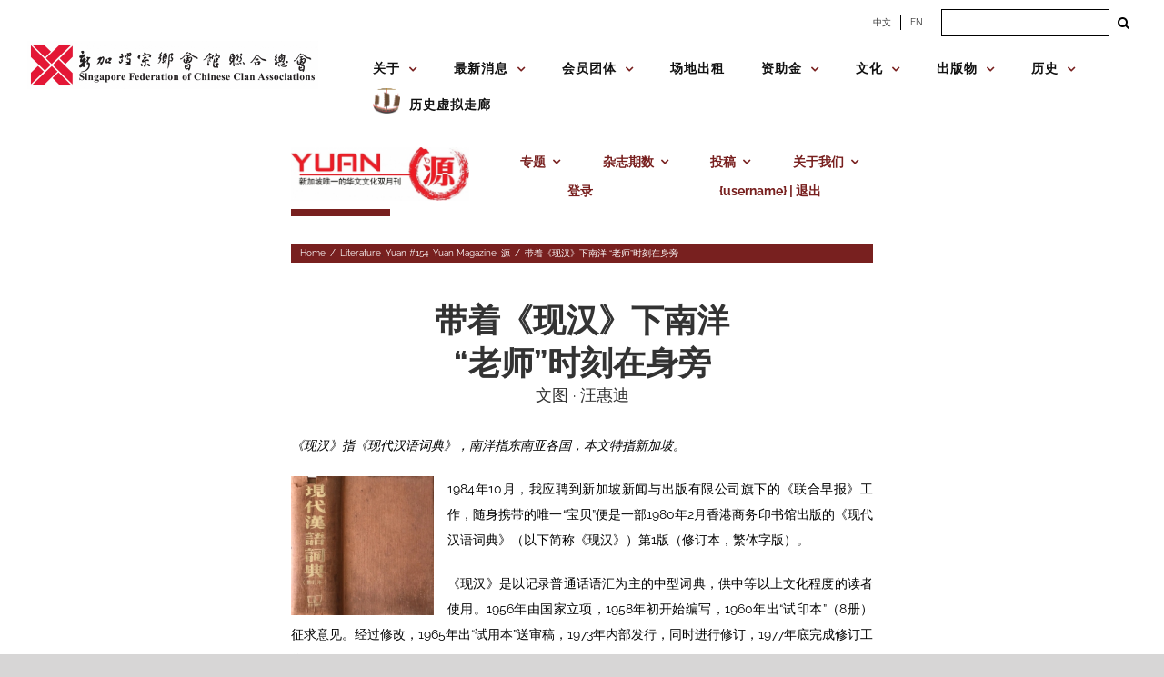

--- FILE ---
content_type: text/html; charset=utf-8
request_url: https://sfcca.sg/2021/12/30/%E5%B8%A6%E7%9D%80%E3%80%8A%E7%8E%B0%E6%B1%89%E3%80%8B%E4%B8%8B%E5%8D%97%E6%B4%8B-%E8%80%81%E5%B8%88%E6%97%B6%E5%88%BB%E5%9C%A8%E8%BA%AB%E6%97%81/
body_size: 49873
content:
<!DOCTYPE html>
<html class="avada-html-layout-wide avada-html-header-position-top" lang="zh-CN" prefix="og: http://ogp.me/ns# fb: http://ogp.me/ns/fb#">
<head>
	<meta http-equiv="X-UA-Compatible" content="IE=edge"/>
	<meta http-equiv="Content-Type" content="text/html; charset=utf-8"/>
	<meta name="viewport" content="width=device-width, initial-scale=1"/>
	<title>带着《现汉》下南洋 “老师”时刻在身旁 &#8211; Singapore Federation of Chinese Clan Associations</title>
<meta name='robots' content='max-image-preview:large'/>
<link rel='dns-prefetch' href='//stats.wp.com'/>
<link rel='dns-prefetch' href='//fonts.googleapis.com'/>
<link rel="alternate" type="application/rss+xml" title="Singapore Federation of Chinese Clan Associations &raquo; Feed" href="https://sfcca.sg/feed/"/>
<link rel="alternate" type="application/rss+xml" title="Singapore Federation of Chinese Clan Associations &raquo; 评论 Feed" href="https://sfcca.sg/comments/feed/"/>
<link rel="alternate" type="text/calendar" title="Singapore Federation of Chinese Clan Associations &raquo; iCal Feed" href="https://sfcca.sg/events/?ical=1"/>
		
		
		
		
		
		<link rel="alternate" type="application/rss+xml" title="Singapore Federation of Chinese Clan Associations &raquo; 带着《现汉》下南洋 “老师”时刻在身旁 评论 Feed" href="https://sfcca.sg/2021/12/30/%e5%b8%a6%e7%9d%80%e3%80%8a%e7%8e%b0%e6%b1%89%e3%80%8b%e4%b8%8b%e5%8d%97%e6%b4%8b-%e8%80%81%e5%b8%88%e6%97%b6%e5%88%bb%e5%9c%a8%e8%ba%ab%e6%97%81/feed/"/>

		<meta property="og:title" content="带着《现汉》下南洋 “老师”时刻在身旁"/>
		<meta property="og:type" content="article"/>
		<meta property="og:url" content="https://sfcca.sg/2021/12/30/%e5%b8%a6%e7%9d%80%e3%80%8a%e7%8e%b0%e6%b1%89%e3%80%8b%e4%b8%8b%e5%8d%97%e6%b4%8b-%e8%80%81%e5%b8%88%e6%97%b6%e5%88%bb%e5%9c%a8%e8%ba%ab%e6%97%81/"/>
		<meta property="og:site_name" content="Singapore Federation of Chinese Clan Associations"/>
		<meta property="og:description" content="带着《现汉》下南洋
“老师”时刻在身旁 
文图 · 汪惠迪    

《现汉》指《现代汉语词典》，南洋指东南亚各国，本文特指新加坡。

1984年10月，我应聘到新加坡新闻与出版有限公司旗下的《联合早报》工作，随身携带的唯一“宝贝”便是一部1980年2月香港商务印书馆出版的《现代汉语词典》（以下简称《现汉》）第1版（修订本，繁体字版）。

《现汉》是以记录普通话语汇为主的中型词典，供中等以上文化程度的读者使用。1956年由国家立项，1958年初开始编写，1960年出“试印本”（8册）征求意见。经过修改，1965年出“试用本”送审稿，1973年内部发行，同时进行修订，1977年底完成修订工作。



我看到的《现汉》最早的版本是1960年“试印本”，当时印制1000本，编者把它分送给研究机构和大中学校，

征求意见。那时，我在山东曲阜师范学院（现曲阜师范大学）中文系当助教，专业是现代汉语。我们教研室收到一部“试印本”和一叠卡片纸（供提意见）。教研室主任曹一清先生叫我把它拆分后发给室内同事，人手一份，审阅条目，有意见就写在卡片上，每条一张。全稿审毕，我把卡片汇总，寄回北京。根据规定，“试印本”可以留下。

1962年暑假，我请调回家乡江苏常州工作。因为常州没有高校，回乡后就准备到中学教书去了。教语文，准确地解析、辨别词语的意思并不容易，我购置的尽是语法参考书，于是向主任曹先生借用“试印本”，说回乡后用一段时间定当归还。主任同意了，我高兴地带着这个“宝贝”回家乡了。

讵料到常州后我被分配到教师进修学校工作。校方因人设事，开了门现代汉语语法修辞课，由我任教。第一届学员大多是中老年语文教师，个个比我年长，他们都是所任教的小学的骨干教师。当时强调“双基教学”（双基：基础知识和基本技能），我向他们介绍“试印本”，让他们传阅。学员们一看都异口同声地说：“太好了！”要是有这么一部词典，解词就方便多了。我告诉他们，“试印本”征求意见修订后就会正式出版的。谁知一等就是16年。个中原因，对中国国情稍有了解的人都心知肚明，恕不赘述了。因为不教语文，“试印本”就被我寄回孔圣人的家乡曲阜去了。

1978年12月，《现汉》第1版终于由北京商务印书馆正式出版，所收条目包括字、词、词组、熟语、成语等，共约5万6000条。

1983年，《现汉》推出第2版（修订重排本），收词5万6000条；1996年，第3版出版，收词6万1000条；2002年，第4版（第3版增补本）出版，增收新词语1200条；2005年，第5版出版，收词6万5000条；2012年，第6版出版，收词6万9000条；2016年第7版出版，增收新词语400多条，这是目前最新的版本。

《现汉》以规范性、科学性和实用性为主要特点，自从出版以来，深受广大读者欢迎，在海内外享有很高声誉，先后荣获首届中国社会科学院优秀科研成果奖（1993年）、第一届国家图书奖（1994年）、第二届国家辞书类一等奖（1997年）和第一届中国出版政府奖图书奖（2007年）等。截至2016年9月第7版，已是第595次印刷了。

我到新加坡工作后，看到《联合早报》偌大一个编辑组只有一部新加坡当地书局出版的暗红色布面精装的《最新现代汉语大词典》。这部“大词典”书口乌漆墨黑，右下角更是既残又脏，参差不齐，封面封底与书脊藕断丝连，几近脱落，肯定是使用率高，才如此“破相”的。在优质工具书缺乏的年代，海外华人从事中文传承工作是多么不容易啊！

再说那书名，用“最新”和“大”形容，“牛”得很啊！我就犯疑了，别说当时，就是今天，中国社科院语言研究所词典编辑室都还没出版过《现代汉语大词典》啊，遑论“最新”。仔细翻阅，内容跟《现代汉语词典》一字不差。莫不是……我不愿继续往下想，因为我心中已经有了答案，也明白了书局这样做的苦衷。我的新加坡同事肯定比我更清楚这部词典的故事。

当时，新加坡政府禁止书商进口中国图书，凡是进口，必须送审，《现代汉语词典》亦在禁止之列。或问词典是工具书啊，并非政治类书籍，何以也禁？原因是书中某些条目及其释义，具有政治色彩。

新加坡的华文学者和我的同事告诉我，他们到中国大陆旅游，回国时最“沉重的负担”就是随身所带的书籍。对此，我感同身受。每次回国度假，我都要买些书带回新加坡。因为工作需要，我只买语文工具书。一套两大册的《辞海》和一套三大册的《辞源》第2版都是从国内买了带回新加坡的；除附录外，一套12大册的《汉语大词典》是用蚂蚁搬泰山的方法从香港带到新加坡的。

写到这儿，我不由得又怀念起新加坡前辈学者、国大华语教学与研究中心主任、华文研究会会长卢绍昌先生来了。1996年7月，《现汉》修订本（第3版）出版，正好卢先生到北京参加会议。返回新加坡后，卢先生打电话给我：“汪兄，我给你带了本《现汉》第3版回来了，几时见面，我带给你。”我喜出望外，感激之情难以言表。卢先生比我年长，见面时总是“汪兄汪兄”地称呼我，使我汗颜无地。出远门自己要买好多书，还特地给我带一本如砖块般沉甸甸的词典，且婉拒书款。卢绍昌先生值得我铭记于心，以为做人的标杆！

2002年5月，《现汉》增补本（第4版）出版。8月27日，我以《老树春深更着花》为题，写了篇书评，发表在《联合早报》言论版。拙文第3段开头说：“《现汉》是部老词典，如今老树绽放出灿烂的新花：一是增补了新词新义1206条，一是增收了‘以西文字母开头的词语’103条。笔者最感兴趣的是它增补了许多由洋文单独构成或华洋结合的词语——字母词（lettered-word）。”"/>

									<meta property="og:image" content="https://sfcca.sg/wp-content/uploads/2022/04/SFCCA_《现代汉语词典》第7版.jpg"/>
							<script type="text/javascript">//<![CDATA[
window._wpemojiSettings={"baseUrl":"https:\/\/s.w.org\/images\/core\/emoji\/14.0.0\/72x72\/","ext":".png","svgUrl":"https:\/\/s.w.org\/images\/core\/emoji\/14.0.0\/svg\/","svgExt":".svg","source":{"concatemoji":"https:\/\/sfcca.sg\/wp-includes\/js\/wp-emoji-release.min.js?ver=6.4.7"}};!function(i,n){var o,s,e;function c(e){try{var t={supportTests:e,timestamp:(new Date).valueOf()};sessionStorage.setItem(o,JSON.stringify(t))}catch(e){}}function p(e,t,n){e.clearRect(0,0,e.canvas.width,e.canvas.height),e.fillText(t,0,0);var t=new Uint32Array(e.getImageData(0,0,e.canvas.width,e.canvas.height).data),r=(e.clearRect(0,0,e.canvas.width,e.canvas.height),e.fillText(n,0,0),new Uint32Array(e.getImageData(0,0,e.canvas.width,e.canvas.height).data));return t.every(function(e,t){return e===r[t]})}function u(e,t,n){switch(t){case"flag":return n(e,"\ud83c\udff3\ufe0f\u200d\u26a7\ufe0f","\ud83c\udff3\ufe0f\u200b\u26a7\ufe0f")?!1:!n(e,"\ud83c\uddfa\ud83c\uddf3","\ud83c\uddfa\u200b\ud83c\uddf3")&&!n(e,"\ud83c\udff4\udb40\udc67\udb40\udc62\udb40\udc65\udb40\udc6e\udb40\udc67\udb40\udc7f","\ud83c\udff4\u200b\udb40\udc67\u200b\udb40\udc62\u200b\udb40\udc65\u200b\udb40\udc6e\u200b\udb40\udc67\u200b\udb40\udc7f");case"emoji":return!n(e,"\ud83e\udef1\ud83c\udffb\u200d\ud83e\udef2\ud83c\udfff","\ud83e\udef1\ud83c\udffb\u200b\ud83e\udef2\ud83c\udfff")}return!1}function f(e,t,n){var r="undefined"!=typeof WorkerGlobalScope&&self instanceof WorkerGlobalScope?new OffscreenCanvas(300,150):i.createElement("canvas"),a=r.getContext("2d",{willReadFrequently:!0}),o=(a.textBaseline="top",a.font="600 32px Arial",{});return e.forEach(function(e){o[e]=t(a,e,n)}),o}function t(e){var t=i.createElement("script");t.src=e,t.defer=!0,i.head.appendChild(t)}"undefined"!=typeof Promise&&(o="wpEmojiSettingsSupports",s=["flag","emoji"],n.supports={everything:!0,everythingExceptFlag:!0},e=new Promise(function(e){i.addEventListener("DOMContentLoaded",e,{once:!0})}),new Promise(function(t){var n=function(){try{var e=JSON.parse(sessionStorage.getItem(o));if("object"==typeof e&&"number"==typeof e.timestamp&&(new Date).valueOf()<e.timestamp+604800&&"object"==typeof e.supportTests)return e.supportTests}catch(e){}return null}();if(!n){if("undefined"!=typeof Worker&&"undefined"!=typeof OffscreenCanvas&&"undefined"!=typeof URL&&URL.createObjectURL&&"undefined"!=typeof Blob)try{var e="postMessage("+f.toString()+"("+[JSON.stringify(s),u.toString(),p.toString()].join(",")+"));",r=new Blob([e],{type:"text/javascript"}),a=new Worker(URL.createObjectURL(r),{name:"wpTestEmojiSupports"});return void(a.onmessage=function(e){c(n=e.data),a.terminate(),t(n)})}catch(e){}c(n=f(s,u,p))}t(n)}).then(function(e){for(var t in e)n.supports[t]=e[t],n.supports.everything=n.supports.everything&&n.supports[t],"flag"!==t&&(n.supports.everythingExceptFlag=n.supports.everythingExceptFlag&&n.supports[t]);n.supports.everythingExceptFlag=n.supports.everythingExceptFlag&&!n.supports.flag,n.DOMReady=!1,n.readyCallback=function(){n.DOMReady=!0}}).then(function(){return e}).then(function(){var e;n.supports.everything||(n.readyCallback(),(e=n.source||{}).concatemoji?t(e.concatemoji):e.wpemoji&&e.twemoji&&(t(e.twemoji),t(e.wpemoji)))}))}((window,document),window._wpemojiSettings);
//]]></script>
<link rel='stylesheet' id='mec-select2-style-css' href='https://sfcca.sg/wp-content/plugins/modern-events-calendar-lite/assets/packages/select2/select2.min.css?ver=5.21.2' type='text/css' media='all'/>
<link rel='stylesheet' id='mec-font-icons-css' href='https://sfcca.sg/wp-content/plugins/modern-events-calendar-lite/assets/css/iconfonts.css?ver=6.4.7' type='text/css' media='all'/>
<link rel='stylesheet' id='mec-frontend-style-css' href='https://sfcca.sg/wp-content/plugins/modern-events-calendar-lite/assets/css/frontend.min.css?ver=5.21.2' type='text/css' media='all'/>
<link rel='stylesheet' id='mec-tooltip-style-css' href='https://sfcca.sg/wp-content/plugins/modern-events-calendar-lite/assets/packages/tooltip/tooltip.css?ver=6.4.7' type='text/css' media='all'/>
<link rel='stylesheet' id='mec-tooltip-shadow-style-css' href='https://sfcca.sg/wp-content/plugins/modern-events-calendar-lite/assets/packages/tooltip/tooltipster-sideTip-shadow.min.css?ver=6.4.7' type='text/css' media='all'/>
<link rel='stylesheet' id='featherlight-css' href='https://sfcca.sg/wp-content/plugins/modern-events-calendar-lite/assets/packages/featherlight/featherlight.css?ver=6.4.7' type='text/css' media='all'/>
<link rel='stylesheet' id='mec-google-fonts-css' href='//fonts.googleapis.com/css?family=Montserrat%3A400%2C700%7CRoboto%3A100%2C300%2C400%2C700&#038;ver=6.4.7' type='text/css' media='all'/>
<link rel='stylesheet' id='mec-lity-style-css' href='https://sfcca.sg/wp-content/plugins/modern-events-calendar-lite/assets/packages/lity/lity.min.css?ver=6.4.7' type='text/css' media='all'/>
<style id='wp-emoji-styles-inline-css' type='text/css'>img.wp-smiley,img.emoji{display:inline!important;border:none!important;box-shadow:none!important;height:1em!important;width:1em!important;margin:0 .07em!important;vertical-align:-.1em!important;background:none!important;padding:0!important}</style>
<link rel='stylesheet' id='wp-components-css' href='https://sfcca.sg/wp-includes/css/dist/components/style.min.css?ver=6.4.7' type='text/css' media='all'/>
<link rel='stylesheet' id='wp-block-editor-css' href='https://sfcca.sg/wp-includes/css/dist/block-editor/style.min.css?ver=6.4.7' type='text/css' media='all'/>
<link rel='stylesheet' id='wp-reusable-blocks-css' href='https://sfcca.sg/wp-includes/css/dist/reusable-blocks/style.min.css?ver=6.4.7' type='text/css' media='all'/>
<link rel='stylesheet' id='wp-patterns-css' href='https://sfcca.sg/wp-includes/css/dist/patterns/style.min.css?ver=6.4.7' type='text/css' media='all'/>
<link rel='stylesheet' id='wp-editor-css' href='https://sfcca.sg/wp-includes/css/dist/editor/style.min.css?ver=6.4.7' type='text/css' media='all'/>
<link rel='stylesheet' id='algori_pdf_viewer-cgb-style-css-css' href='https://sfcca.sg/wp-content/plugins/algori-pdf-viewer/dist/blocks.style.build.css' type='text/css' media='all'/>
<link rel='stylesheet' id='mediaelement-css' href='https://sfcca.sg/wp-includes/js/mediaelement/mediaelementplayer-legacy.min.css?ver=4.2.17' type='text/css' media='all'/>
<link rel='stylesheet' id='wp-mediaelement-css' href='https://sfcca.sg/wp-includes/js/mediaelement/wp-mediaelement.min.css?ver=6.4.7' type='text/css' media='all'/>
<style id='jetpack-sharing-buttons-style-inline-css' type='text/css'>.jetpack-sharing-buttons__services-list{display:flex;flex-direction:row;flex-wrap:wrap;gap:0;list-style-type:none;margin:5px;padding:0}.jetpack-sharing-buttons__services-list.has-small-icon-size{font-size:12px}.jetpack-sharing-buttons__services-list.has-normal-icon-size{font-size:16px}.jetpack-sharing-buttons__services-list.has-large-icon-size{font-size:24px}.jetpack-sharing-buttons__services-list.has-huge-icon-size{font-size:36px}@media print{.jetpack-sharing-buttons__services-list{display:none!important}}ul.jetpack-sharing-buttons__services-list.has-background{padding:1.25em 2.375em}</style>
<style id='filebird-block-filebird-gallery-style-inline-css' type='text/css'>ul.filebird-block-filebird-gallery{margin:auto!important;padding:0!important;width:100%}ul.filebird-block-filebird-gallery.layout-grid{display:grid;grid-gap:20px;align-items:stretch;grid-template-columns:repeat(var(--columns),1fr);justify-items:stretch}ul.filebird-block-filebird-gallery.layout-grid li img{border:1px solid #ccc;box-shadow:2px 2px 6px 0 rgba(0,0,0,.3);height:100%;max-width:100%;-o-object-fit:cover;object-fit:cover;width:100%}ul.filebird-block-filebird-gallery.layout-masonry{-moz-column-count:var(--columns);-moz-column-gap:var(--space);column-gap:var(--space);-moz-column-width:var(--min-width);columns:var(--min-width) var(--columns);display:block;overflow:auto}ul.filebird-block-filebird-gallery.layout-masonry li{margin-bottom:var(--space)}ul.filebird-block-filebird-gallery li{list-style:none}ul.filebird-block-filebird-gallery li figure{height:100%;margin:0;padding:0;position:relative;width:100%}ul.filebird-block-filebird-gallery li figure figcaption{background:linear-gradient(0deg,rgba(0,0,0,.7),rgba(0,0,0,.3) 70%,transparent);bottom:0;box-sizing:border-box;color:#fff;font-size:.8em;margin:0;max-height:100%;overflow:auto;padding:3em .77em .7em;position:absolute;text-align:center;width:100%;z-index:2}ul.filebird-block-filebird-gallery li figure figcaption a{color:inherit}</style>
<style id='classic-theme-styles-inline-css' type='text/css'>.wp-block-button__link{color:#fff;background-color:#32373c;border-radius:9999px;box-shadow:none;text-decoration:none;padding:calc(.667em + 2px) calc(1.333em + 2px);font-size:1.125em}.wp-block-file__button{background:#32373c;color:#fff;text-decoration:none}</style>
<style id='global-styles-inline-css' type='text/css'>body{--wp--preset--color--black:#000;--wp--preset--color--cyan-bluish-gray:#abb8c3;--wp--preset--color--white:#fff;--wp--preset--color--pale-pink:#f78da7;--wp--preset--color--vivid-red:#cf2e2e;--wp--preset--color--luminous-vivid-orange:#ff6900;--wp--preset--color--luminous-vivid-amber:#fcb900;--wp--preset--color--light-green-cyan:#7bdcb5;--wp--preset--color--vivid-green-cyan:#00d084;--wp--preset--color--pale-cyan-blue:#8ed1fc;--wp--preset--color--vivid-cyan-blue:#0693e3;--wp--preset--color--vivid-purple:#9b51e0;--wp--preset--gradient--vivid-cyan-blue-to-vivid-purple:linear-gradient(135deg,rgba(6,147,227,1) 0%,#9b51e0 100%);--wp--preset--gradient--light-green-cyan-to-vivid-green-cyan:linear-gradient(135deg,#7adcb4 0%,#00d082 100%);--wp--preset--gradient--luminous-vivid-amber-to-luminous-vivid-orange:linear-gradient(135deg,rgba(252,185,0,1) 0%,rgba(255,105,0,1) 100%);--wp--preset--gradient--luminous-vivid-orange-to-vivid-red:linear-gradient(135deg,rgba(255,105,0,1) 0%,#cf2e2e 100%);--wp--preset--gradient--very-light-gray-to-cyan-bluish-gray:linear-gradient(135deg,#eee 0%,#a9b8c3 100%);--wp--preset--gradient--cool-to-warm-spectrum:linear-gradient(135deg,#4aeadc 0%,#9778d1 20%,#cf2aba 40%,#ee2c82 60%,#fb6962 80%,#fef84c 100%);--wp--preset--gradient--blush-light-purple:linear-gradient(135deg,#ffceec 0%,#9896f0 100%);--wp--preset--gradient--blush-bordeaux:linear-gradient(135deg,#fecda5 0%,#fe2d2d 50%,#6b003e 100%);--wp--preset--gradient--luminous-dusk:linear-gradient(135deg,#ffcb70 0%,#c751c0 50%,#4158d0 100%);--wp--preset--gradient--pale-ocean:linear-gradient(135deg,#fff5cb 0%,#b6e3d4 50%,#33a7b5 100%);--wp--preset--gradient--electric-grass:linear-gradient(135deg,#caf880 0%,#71ce7e 100%);--wp--preset--gradient--midnight:linear-gradient(135deg,#020381 0%,#2874fc 100%);--wp--preset--font-size--small:10.5px;--wp--preset--font-size--medium:20px;--wp--preset--font-size--large:21px;--wp--preset--font-size--x-large:42px;--wp--preset--font-size--normal:14px;--wp--preset--font-size--xlarge:28px;--wp--preset--font-size--huge:42px;--wp--preset--spacing--20:.44rem;--wp--preset--spacing--30:.67rem;--wp--preset--spacing--40:1rem;--wp--preset--spacing--50:1.5rem;--wp--preset--spacing--60:2.25rem;--wp--preset--spacing--70:3.38rem;--wp--preset--spacing--80:5.06rem;--wp--preset--shadow--natural:6px 6px 9px rgba(0,0,0,.2);--wp--preset--shadow--deep:12px 12px 50px rgba(0,0,0,.4);--wp--preset--shadow--sharp:6px 6px 0 rgba(0,0,0,.2);--wp--preset--shadow--outlined:6px 6px 0 -3px rgba(255,255,255,1) , 6px 6px rgba(0,0,0,1);--wp--preset--shadow--crisp:6px 6px 0 rgba(0,0,0,1)}:where(.is-layout-flex){gap:.5em}:where(.is-layout-grid){gap:.5em}body .is-layout-flow>.alignleft{float:left;margin-inline-start:0;margin-inline-end:2em}body .is-layout-flow>.alignright{float:right;margin-inline-start:2em;margin-inline-end:0}body .is-layout-flow>.aligncenter{margin-left:auto!important;margin-right:auto!important}body .is-layout-constrained>.alignleft{float:left;margin-inline-start:0;margin-inline-end:2em}body .is-layout-constrained>.alignright{float:right;margin-inline-start:2em;margin-inline-end:0}body .is-layout-constrained>.aligncenter{margin-left:auto!important;margin-right:auto!important}body .is-layout-constrained > :where(:not(.alignleft):not(.alignright):not(.alignfull)){max-width:var(--wp--style--global--content-size);margin-left:auto!important;margin-right:auto!important}body .is-layout-constrained>.alignwide{max-width:var(--wp--style--global--wide-size)}body .is-layout-flex{display:flex}body .is-layout-flex{flex-wrap:wrap;align-items:center}body .is-layout-flex>*{margin:0}body .is-layout-grid{display:grid}body .is-layout-grid>*{margin:0}:where(.wp-block-columns.is-layout-flex){gap:2em}:where(.wp-block-columns.is-layout-grid){gap:2em}:where(.wp-block-post-template.is-layout-flex){gap:1.25em}:where(.wp-block-post-template.is-layout-grid){gap:1.25em}.has-black-color{color:var(--wp--preset--color--black)!important}.has-cyan-bluish-gray-color{color:var(--wp--preset--color--cyan-bluish-gray)!important}.has-white-color{color:var(--wp--preset--color--white)!important}.has-pale-pink-color{color:var(--wp--preset--color--pale-pink)!important}.has-vivid-red-color{color:var(--wp--preset--color--vivid-red)!important}.has-luminous-vivid-orange-color{color:var(--wp--preset--color--luminous-vivid-orange)!important}.has-luminous-vivid-amber-color{color:var(--wp--preset--color--luminous-vivid-amber)!important}.has-light-green-cyan-color{color:var(--wp--preset--color--light-green-cyan)!important}.has-vivid-green-cyan-color{color:var(--wp--preset--color--vivid-green-cyan)!important}.has-pale-cyan-blue-color{color:var(--wp--preset--color--pale-cyan-blue)!important}.has-vivid-cyan-blue-color{color:var(--wp--preset--color--vivid-cyan-blue)!important}.has-vivid-purple-color{color:var(--wp--preset--color--vivid-purple)!important}.has-black-background-color{background-color:var(--wp--preset--color--black)!important}.has-cyan-bluish-gray-background-color{background-color:var(--wp--preset--color--cyan-bluish-gray)!important}.has-white-background-color{background-color:var(--wp--preset--color--white)!important}.has-pale-pink-background-color{background-color:var(--wp--preset--color--pale-pink)!important}.has-vivid-red-background-color{background-color:var(--wp--preset--color--vivid-red)!important}.has-luminous-vivid-orange-background-color{background-color:var(--wp--preset--color--luminous-vivid-orange)!important}.has-luminous-vivid-amber-background-color{background-color:var(--wp--preset--color--luminous-vivid-amber)!important}.has-light-green-cyan-background-color{background-color:var(--wp--preset--color--light-green-cyan)!important}.has-vivid-green-cyan-background-color{background-color:var(--wp--preset--color--vivid-green-cyan)!important}.has-pale-cyan-blue-background-color{background-color:var(--wp--preset--color--pale-cyan-blue)!important}.has-vivid-cyan-blue-background-color{background-color:var(--wp--preset--color--vivid-cyan-blue)!important}.has-vivid-purple-background-color{background-color:var(--wp--preset--color--vivid-purple)!important}.has-black-border-color{border-color:var(--wp--preset--color--black)!important}.has-cyan-bluish-gray-border-color{border-color:var(--wp--preset--color--cyan-bluish-gray)!important}.has-white-border-color{border-color:var(--wp--preset--color--white)!important}.has-pale-pink-border-color{border-color:var(--wp--preset--color--pale-pink)!important}.has-vivid-red-border-color{border-color:var(--wp--preset--color--vivid-red)!important}.has-luminous-vivid-orange-border-color{border-color:var(--wp--preset--color--luminous-vivid-orange)!important}.has-luminous-vivid-amber-border-color{border-color:var(--wp--preset--color--luminous-vivid-amber)!important}.has-light-green-cyan-border-color{border-color:var(--wp--preset--color--light-green-cyan)!important}.has-vivid-green-cyan-border-color{border-color:var(--wp--preset--color--vivid-green-cyan)!important}.has-pale-cyan-blue-border-color{border-color:var(--wp--preset--color--pale-cyan-blue)!important}.has-vivid-cyan-blue-border-color{border-color:var(--wp--preset--color--vivid-cyan-blue)!important}.has-vivid-purple-border-color{border-color:var(--wp--preset--color--vivid-purple)!important}.has-vivid-cyan-blue-to-vivid-purple-gradient-background{background:var(--wp--preset--gradient--vivid-cyan-blue-to-vivid-purple)!important}.has-light-green-cyan-to-vivid-green-cyan-gradient-background{background:var(--wp--preset--gradient--light-green-cyan-to-vivid-green-cyan)!important}.has-luminous-vivid-amber-to-luminous-vivid-orange-gradient-background{background:var(--wp--preset--gradient--luminous-vivid-amber-to-luminous-vivid-orange)!important}.has-luminous-vivid-orange-to-vivid-red-gradient-background{background:var(--wp--preset--gradient--luminous-vivid-orange-to-vivid-red)!important}.has-very-light-gray-to-cyan-bluish-gray-gradient-background{background:var(--wp--preset--gradient--very-light-gray-to-cyan-bluish-gray)!important}.has-cool-to-warm-spectrum-gradient-background{background:var(--wp--preset--gradient--cool-to-warm-spectrum)!important}.has-blush-light-purple-gradient-background{background:var(--wp--preset--gradient--blush-light-purple)!important}.has-blush-bordeaux-gradient-background{background:var(--wp--preset--gradient--blush-bordeaux)!important}.has-luminous-dusk-gradient-background{background:var(--wp--preset--gradient--luminous-dusk)!important}.has-pale-ocean-gradient-background{background:var(--wp--preset--gradient--pale-ocean)!important}.has-electric-grass-gradient-background{background:var(--wp--preset--gradient--electric-grass)!important}.has-midnight-gradient-background{background:var(--wp--preset--gradient--midnight)!important}.has-small-font-size{font-size:var(--wp--preset--font-size--small)!important}.has-medium-font-size{font-size:var(--wp--preset--font-size--medium)!important}.has-large-font-size{font-size:var(--wp--preset--font-size--large)!important}.has-x-large-font-size{font-size:var(--wp--preset--font-size--x-large)!important}.wp-block-navigation a:where(:not(.wp-element-button)){color:inherit}:where(.wp-block-post-template.is-layout-flex){gap:1.25em}:where(.wp-block-post-template.is-layout-grid){gap:1.25em}:where(.wp-block-columns.is-layout-flex){gap:2em}:where(.wp-block-columns.is-layout-grid){gap:2em}.wp-block-pullquote{font-size:1.5em;line-height:1.6}</style>
<link rel='stylesheet' id='cf7-countries-css' href='https://sfcca.sg/wp-content/plugins/cf7-countries/public/css/cf7-countries-public.css?ver=1.0.0' type='text/css' media='all'/>
<link rel='stylesheet' id='contact-form-7-css' href='https://sfcca.sg/wp-content/plugins/contact-form-7/includes/css/styles.css?ver=5.4.2' type='text/css' media='all'/>
<link rel='stylesheet' id='cff-css' href='https://sfcca.sg/wp-content/plugins/custom-facebook-feed-pro/assets/css/cff-style.min.css?ver=4.6.2' type='text/css' media='all'/>
<link rel='stylesheet' id='abcfsl-staff-list-css' href='https://sfcca.sg/wp-content/plugins/abcfolio-staff-list-pro/css/staff-list.css?ver=3.0.0' type='text/css' media='all'/>
<link rel='stylesheet' id='fusion-dynamic-css-css' href='https://sfcca.sg/wp-content/uploads/fusion-styles/1122ce3fd05c66ce533a397655855840.min.css?ver=3.4.1' type='text/css' media='all'/>
<script type="text/javascript" src="https://sfcca.sg/wp-includes/js/jquery/jquery.min.js?ver=3.7.1" id="jquery-core-js"></script>
<script type="text/javascript" src="https://sfcca.sg/wp-includes/js/jquery/jquery-migrate.min.js?ver=3.4.1" id="jquery-migrate-js"></script>
<script type="text/javascript" id="mec-frontend-script-js-extra">//<![CDATA[
var mecdata={"day":"day","days":"days","hour":"hour","hours":"hours","minute":"minute","minutes":"minutes","second":"second","seconds":"seconds","elementor_edit_mode":"no","recapcha_key":"","ajax_url":"https:\/\/sfcca.sg\/wp-admin\/admin-ajax.php","fes_nonce":"4f84f55ae7","current_year":"2026","current_month":"01","datepicker_format":"yy-mm-dd&Y-m-d"};
//]]></script>
<script type="text/javascript" src="https://sfcca.sg/wp-content/plugins/modern-events-calendar-lite/assets/js/frontend.js?ver=5.21.2" id="mec-frontend-script-js"></script>
<script type="text/javascript" src="https://sfcca.sg/wp-content/plugins/modern-events-calendar-lite/assets/js/events.js?ver=5.21.2" id="mec-events-script-js"></script>
<script type="text/javascript" src="https://sfcca.sg/wp-content/plugins/cf7-countries/public/js/cf7-countries-public.js?ver=1.0.0" id="cf7-countries-js"></script>
<link rel="https://api.w.org/" href="https://sfcca.sg/wp-json/"/><link rel="alternate" type="application/json" href="https://sfcca.sg/wp-json/wp/v2/posts/15664"/><link rel="EditURI" type="application/rsd+xml" title="RSD" href="https://sfcca.sg/xmlrpc.php?rsd"/>
<meta name="generator" content="WordPress 6.4.7"/>
<link rel="canonical" href="https://sfcca.sg/2021/12/30/%e5%b8%a6%e7%9d%80%e3%80%8a%e7%8e%b0%e6%b1%89%e3%80%8b%e4%b8%8b%e5%8d%97%e6%b4%8b-%e8%80%81%e5%b8%88%e6%97%b6%e5%88%bb%e5%9c%a8%e8%ba%ab%e6%97%81/"/>
<link rel='shortlink' href='https://sfcca.sg/?p=15664'/>
<link rel="alternate" type="application/json+oembed" href="https://sfcca.sg/wp-json/oembed/1.0/embed?url=https%3A%2F%2Fsfcca.sg%2F2021%2F12%2F30%2F%25e5%25b8%25a6%25e7%259d%2580%25e3%2580%258a%25e7%258e%25b0%25e6%25b1%2589%25e3%2580%258b%25e4%25b8%258b%25e5%258d%2597%25e6%25b4%258b-%25e8%2580%2581%25e5%25b8%2588%25e6%2597%25b6%25e5%2588%25bb%25e5%259c%25a8%25e8%25ba%25ab%25e6%2597%2581%2F"/>
<link rel="alternate" type="text/xml+oembed" href="https://sfcca.sg/wp-json/oembed/1.0/embed?url=https%3A%2F%2Fsfcca.sg%2F2021%2F12%2F30%2F%25e5%25b8%25a6%25e7%259d%2580%25e3%2580%258a%25e7%258e%25b0%25e6%25b1%2589%25e3%2580%258b%25e4%25b8%258b%25e5%258d%2597%25e6%25b4%258b-%25e8%2580%2581%25e5%25b8%2588%25e6%2597%25b6%25e5%2588%25bb%25e5%259c%25a8%25e8%25ba%25ab%25e6%2597%2581%2F&#038;format=xml"/>
<!-- start Simple Custom CSS and JS -->
<style type="text/css">.memberpressproduct .entry-title{display:none}.mepr_error li{color:#000}.mepr_error a{font-size:18px;color:#00f;text-decoration:underline}.mp-password-strength-display{display:block}.mp_wrapper .mepr_price .mepr_price_cell_label{display:none!important}h1.mp_yuan-reg--header{font-size:32px;font-weight:bold;color:#78201f;text-transform:none}.have-coupon-link{display:none}.mp-form-row.mepr_coupon{display:block}</style>
<!-- end Simple Custom CSS and JS -->
<!-- start Simple Custom CSS and JS -->
<style type="text/css">
/* Add your CSS code here.

For example:
.example {
    color: red;
}

For brushing up on your CSS knowledge, check out http://www.w3schools.com/css/css_syntax.asp

End of comment */ 


jQuery(document).ready(function( $ ){
  	var hypy1 = $("#hypy1");
	var hypy2 = $("#hypy2");
	var hypy3 = $("#hypy3");
	var hypy4 = $("#hypy4");

	var huayu1 = $("#huayu1");
	var huayu2 = $("#huayu2");
	var huayu3 = $("#huayu3");
	var huayu4 = $("#huayu4");

	var titleEnglish = $("#culture__title--en");
  	var description = $(".culture__description");
  
  	var festivalImage = $(".culture__img");
  
  	var cultureLink = $(".culture__link");
  
  	var arrayHypy1,
    arrayHypy2,
	arrayHypy3,
	arrayHypy4,
    arrayHuayu1,
    arrayHuayu2,
    arrayHuayu3,
    arrayHuayu4,
    arrayTitleEnglish,
    arrayDescriptionEnglish,
    arrayDescriptionChinese,
    arrayImages = [];
  
  	// get pathname to check for current language selected based on first 3 characters
  
  	var urlPathname = '';
  	var firstThreeChars = '';
  	var pageLanguage = '';
  
  	function getUrlPathname() {
      
      window.location.pathname !== !true ? urlPathname = window.location.pathname : urlPathname = document.location.pathname;
      
      return urlPathname;
    }
  	
  	getUrlPathname();
  
  	function checkUrlPathname(pathname) {
      firstThreeChars = pathname.substr(0, 3);
      
      return firstThreeChars;
    }
  
  	checkUrlPathname(urlPathname);
  
  	function checkPageLanguage(pathnameSubstring) {
      	if (pathnameSubstring === '/en') {
         	pageLanguage = 'english';
        } else {
         	pageLanguage = 'mandarin'; 
        }
      
      	return pageLanguage;
    }
    
  	checkPageLanguage(firstThreeChars);
  
	
  	function initFestival(pageLanguage) {
    	  
    
  
  
	  // Arrays for pinyin and Chinese characters

	  arrayHuayu1 = [
		"",
		"",
		"",
		“穿”,
		"",
		"",
		“做”,
		“土”, 		"",
		“安”
	  ];

	  arrayHuayu2 = [
		“送”,
		“服”,
		“安”,
		“寿”,
		“入”,
		“祭”,
		“功”,
		“守”,
		“葬”,
		“置”
	  ];

	  arrayHuayu3 = [
		“终”,
		“孝”,
		“魂“,
		“衣”,
		“殓”,
		“祀”,
		“德”,
		“丧”,
		“火”,
		“神”
	  ];

	arrayHuayu4 = [
		"",
		"",
		"",
		"",
		"",
		"",
		"",
		“”,
		“化”,
		“位”
	  ];
      

	 // English Titles
	 arrayTitleEnglish = [
		"(Gatherings of the Family)",
		"(Wearing of Mourning Garments)",
		"(Rituals for the Repose of the Dead)",
		"(Ritualised Washing and Clothing of the Deceased)",
		"(The Coffining)",
		"(Presentation of Food Sacrifices)",
		"(Final Night Rituals)",
		"(Holding of Funeral Wake)",
		"(Burial or Cremation)",
		"(Installation of the Deceased as an Ancestor)"
	 ];
 	
     if (pageLanguage === 'english') {
         
       	  ritualsLink.attr("href", "https://sfcca.sg/en/rituals/“);
  		  
       // English Descriptions
		  arrayDescriptionEnglish = [
			"When a Chinese man is near death, all the family members – children, grandchildren and sons and daughters-in-law – are summoned and they gather around the bedside to await his death. It is considered an unfilial act not to be at the deathbed of one’s parent. People travel long distances, and sons who are overseas are required to make the trip home. At the moment of death, the family members burst out into loud wailing and crying. The living room is cleared of all furniture and household items. A white banner is placed over the door of the home to signify that a death has occurred in the family.Friends and relatives are then notified of the death. This is done by word of mouth. It is also common in Singapore to place an obituary notice in the newspaper to inform friends about the death. Because longevity is highly valued, it is a Chinese traditional practice to add three or five years to the deceased’s age.The death of a parent provides for the integration of the family and the perpetuation of the continuum of descent. Most funeral rituals are performed by the family as a group. This strengthens the bonds of the kin group.",
			"Family members of the deceased put on special garments as a sign of mourning. For the traditional Chinese, there are five grades of mourning. Garments in different colours of white, black, blue and green are used to denote the relationship of the mourners to the deceased.For example, sons and daughters are first order mourners. They wear white shirts and trousers made of cotton. In Singapore, there is a general reduction in the differentiation of mourning grades. It is more common to use white or black as symbol of mourning.Mourning pins or xiao are worn from the first day of the funeral. These are small pieces of cloth, about 3.5 cm by 2 cm and are pinned on the shirt sleeves. If the deceased is a male the pin is worn on the left side; if the deceased is a female the pin in worn on the right sleeve. The grades of xiao generally correspond with the order of the mourning garments. In traditional China, these are worn for up to three years. In Singapore, they are generally worn for 49 or 100 days. During the mourning period, red, yellow and brown clothes are not worn.",
			"The traditional Chinese believe that the soul of the deceased must make his way to “Western Heaven” after death. Many rituals are conducted by family members to assist the deceased on this journey. Although there are some variations along regional lines, as well as differences in degree of elaborateness, certain standardised rituals are always performed.",
			"Traditionally, water for washing the dead must be obtained from the river and purchased from the gods. Nowadays, it is more common for tap water to be used.  The sons of the deceased perform this ritual, symbolically wiping the body of the deceased three times. This ritual is important because, according to Chinese beliefs, “a person with an unclean body will be despised and punished in Hell.” After the washing, the deceased is dressed.",
			"After washing and dressing the deceased, the ru lian or “entering the wood” ritual is performed. Some personal articles of the deceased are also placed inside the coffin, in the belief that the deceased will continue to use them in the afterworld.",
			"Food offerings are presented to the deceased. Although there are varying degrees of elaborateness, the basic items are rice, some meat dishes, incense and joss-money. The other items offered are optional. The offering of food and joss-paper signifies the continuing interdependence between the living descendants and the dead relative.",
			"On the final night of the wake, religious specialists (Buddhist monks or nuns or Taoist priests or priestesses) are engaged to conduct the funerary rites. The prayers serve the important function of leading the soul of the deceased through the netherworld and to assist the deceased in his transformation from a ghost into an ancestor.",
			"The funeral wakes range from three to seven days, and are always held for an odd number of days because even numbers are associated with joyous occasions. Such wakes are to enable relatives and friends to pay their last respects to the deceased and are either held at the home of the deceased or in funeral parlours. In Singapore, it is now a common practice to have shorter wakes since visitation is easy.In the evenings, friends will pay their respects to the family of the deceased.  On arrival, the more traditional Chinese will light a single joss-stick and perform a ritual bai (bow) to the deceased.  It is also acceptable to bow three times without the joss-sticks. One or more representatives of the deceased’s family will stand or kneel by the side of the altar to acknowledge the paying of respects with a bow to the visitor. In turn, the visitor also gives a slight bow to the “hosts” before leaving the altar.Traditionally, the deceased’s family is expected to keep all-night vigils during the wake. To help the family members stay awake, it has become a practice for friends to gamble at the wake. It should be pointed out, however, that such a practice not only detracts from the solemnity of the occasion but is also liable to be abused by unscrupulous people looking for gambling opportunities.It is also a practice for relatives and friends to express their condolences by sending wreaths or making cash contributions to help the bereaved family. Cash contributions are presented in white envelopes, thus giving rise to their reference as bai jin (white gold). A sensible practice that is becoming more widespread is for families of the deceased to indicate their preference for relatives and friends to make donations to charity instead of sending wreaths as a mark of remembrance.Being a funerary ritual, visitors are expected to dress in sombre colours. Visitors are given red threads or red packets containing a coin to ensure a safe journey home. They are supposed to leave quietly, without saying goodbye to the deceased’s family.",
			"At the end of the final overnight vigil, the family prepares for the burial or cremation of the deceased. Early in the morning of the funeral, preparations are made for moving the deceased to the graveyard or crematorium.Family members and visitors pay their last respects to the deceased. Six volunteers then carry the coffin and place it in the hearse. The figure of a lion or a crane on top of the hearse indicates that the deceased is a man or woman respectively.The funeral procession is normally headed by a band of musicians. The music is meant to frighten away malicious spirits lurking around the funeral site.The cortege forms behind the hearse, with sons and daughters in the first row, followed by other family members. In traditional Chinese society, family members will accompany the deceased in this manner all the way to the graveyard.  In Singapore, the procession will walk for a short distance as a final gesture of farewell and then board vehicles to proceed to the graveyard.On arrival at the graveyard, the coffin is lowered into the ground. Two lighted candles, a pair of joss-sticks, and a simple offering are placed before the deceased. Family members and friends pay their final respects. The grave plot is then sealed by professional gravediggers.  The eldest son carries the joss-urn and the second son or eldest grandson carries the photo of the deceased. These will be placed on the family ancestral altar at home.In recent years, the land shortage in Singapore has resulted in the popularity of cremation as an alternative form of internment. Except for the process of burning instead of burying, the rituals are similar. On arrival at the crematorium, the coffin is set on trestles before the altar. After the monks have performed the last rituals, the coffin is pushed into an enclosed burner. On the following day, the family members return to the crematorium to collect the bones. The bones are spread on a tray, and using chopsticks, family members place the remains in an urn. The urn is then sealed and placed in a columbarium.",
			"The completion of the funeral rituals marks the transformation of the deceased into an ancestor of the family. The picture of the deceased and the urn are taken home and placed on the ancestral altar. In Singapore, it is not uncommon to pay a sum of money to have the ancestral table installed in a temple.Regular rituals, including the offering of food and joss-sticks, are carried out before the ancestral tablet. These rituals serve for family members to remember the ancestor and for filial children to show their respect and fond remembrance of the dead."
	 	 ];
        
      } else {
      
        rutualsLink.attr("href", "https://sfcca.sg/文化-传统习俗copy/");
        
      	// Mandarin Descriptions
	  	arrayDescriptionChinese = [
			"当家中长辈临终之时，全体家庭成员，包括儿子、媳妇、女儿、孙子都必须集合在他的床前，直至他断气，这叫做“亲视含殓”。如果父母或祖父母临终时，子孙没有侍后在侧，就被认为不孝。即使远行或身在外地的子 孙，也必须赶回家奔丧，当至亲死亡时，家人都要号啕痛哭，叫做“哭丧”。如果在家里守丧的话客厅的家具杂物要作适当的搬移，并在大门上挂上白布，表示家里有人逝世。接着发丧受吊，向亲友报丧，以电话通知亲友，有些丧家也在报章上刊登讣告，更广泛地向亲友报丧。华人是重视长寿的民族，因此不论在讣告或灯笼上，都把死者的年龄多加三岁，并且以虚龄计算。父母或祖父母的逝世与整个家庭都有密切的关系，全家人都必须守丧，华人丧礼标志着家族成员之间的血缘关系，以及家庭的社会关系。",
			"当至亲去世后，家庭成员必须穿上孝服，这种礼俗叫做“上孝”，也叫做“成服举丧”，孝服的颜色有白色、黑色、蓝色和绿色，表示家庭成员和死者的亲属关系。儿子、媳妇、女儿的关系是最亲密的，他们穿上棉布缝制的白色衣裤。新加坡华人丧服的颜色已趋向简化，大部分人采用白色或黑色孝服。根据礼俗，守丧的第一天就必须举行“上孝”仪式，除了穿孝服 之外，还得在衣袖上端别上一小块“孝”布，叫做“戴孝”，孝布的面积大约是 长1寸半，宽1寸，如果死者是男性，孝布别在左袖上，女性则别在右袖上。至于该别上什么颜色的孝布也按照家庭成员和死者的亲属关系不同而有所分别，它的差别大体上与孝服一样。按照传统，家庭成员必须为死者戴孝三年。在新加坡，一般人只“戴孝”49天或100天。在守孝期间以及“戴孝”期间必须穿着 素色衣服，不可以 穿着红色、黄色、褐色或色彩鲜艳的衣服。",
			"按照传统观念，一般人相信死后灵魂会上西天，即所谓“人往西天”、“驾鹤西归”，为了帮助死者顺利“上路”而举行各种仪式，这些仪式虽然 因籍贯不同而有差别，但是仍有一些仪式是大家共同遵守的。",
			"过去，家属必须到河边提取河水回来替死者洗净遗体或向神灵“买水”。现在，一般人都用自来水。这种仪式通常由死者的儿子执行，象征式的为 死者洗身三遍。洗净之后，随即替死者穿上寿衣。在丧葬礼俗过程中，这项仪式是重要的，死者如果身体不清洁，到了阴间将会被鄙视和受惩罚。",
			"为死者洗净身体，穿上寿衣之后，接着便举行入殓仪式，同时把死者的一些日常用品或喜爱的东西也放在灵柩内，这叫做“随葬品”，人们相信死者到了阴间还能继续使用生前所用过的东西。",
			"死者入殓之后，设立灵台，摆设三牲水果等祭品，基本的祭品有 饭、肉和鱼并点燃香烛和纸钱，供奉香烛和纸钱象征着死者与家 属之间的关系绵延不断，即“薪火相传”之意.”,
			"在停丧的最后一晚，请僧尼或道士为死者诵经做功德，超度亡魂。",
			"守丧通常是三天至七天，按习俗必定是奇数，因为偶数是属于办 喜事的。守丧期间，亲友陆续前来吊祭以表最后的敬意。守丧礼 俗可在家里或殡仪馆举行。在新加坡，守丧期已逐渐减少。前来吊唁的亲友都会向丧家慰问，比较传统的礼俗是上一支香， 拜祭死者，也可以向死者三鞠躬表示最后的敬意。死者的家属在灵台旁边站立鞠躬表示谢意，更加庄重的家属还跪者致谢，礼毕， 吊唁者也应该向“主人”稍微鞠躬回礼。在守丧期间，死者家属会通宵守着灵台，为了帮助孝子贤孙们消 除睡意，有些亲友会在治丧处搓麻将，不过这种做法削弱了办丧 事的严肃气氛 ，也让好赌的人把治丧处当作赌场。我国华人一般是送花圈或给帛金（赙仪〕，向丧家表示吊唁。也 常有丧家在讣告中表示“敬辞花圈帛金，转购慈善礼券以捐赠慈善机构”的做 法，这种善举比赠送花圈来得更有意义。前往吊唁的亲友应该穿着素色的衣服，丧家以一束红丝线或一个包着银角的红包送给前来吊唁的亲友，让亲友安全回家。吊唁者 离开时不必向丧家告辞，静静离开就行了。",
			"停丧的最后一晚，做完功德之后，家属必须为死者的出殡盛事做好准备。出殡当天的清晨，把一切善后事都准备妥当，接着把灵柩送往坟场埋葬或送往火化场。出殡之前，家属和亲友向死者举行最后的致敬仪式，随即由六位自愿人士或殡仪馆工人把灵柩扛上灵车，灵盖上饰有狮子或仙鹤， 以区别死者是男性或女性。送葬的队伍通常由一支乐队领先，奏乐的目的是驱走躲藏在附近 的鬼魅。送葬的队伍跟在灵车的后面，第一排是儿子和女儿，其他家属跟随在后。根据传统的送葬礼俗，是要步行把灵柩送到坟场的，在新加坡，送葬的队伍只需步行一段很短的路程，然后登上车辆，前往坟场。到了坟场，把灵柩扛下，在灵柩之前点燃一对香烛，供奉一些简 单的祭品，家属和亲友向死者再作最后的敬意，然后把墓穴填平。 这时候，长子和次子分别捧着死者的遗像和灵牌。近年来，新加坡由于土地短缺，已普遍采取火化仪式，但是，除了以火化代替土葬之外，其他仪式仍旧不变。到了火化场，先把灵柩置放在祭坛前的架子上。僧尼或道士做完了法事之后，工人把灵柩推入密封的炉中火化。第二天，家属回到火化场捡拾骨灰。 先把骨灰放在托盘上，家属细心地捡起小块的骨肢，置放在骨灰瓮里，随即把骨灰瓮密封安置在寺庙或骨灰塔。”,
			"葬礼完毕后，子孙便把死者的遗像和灵牌带回家里，安置在祖先神坛上。在新加坡也有人花一笔钱，把先人的神位供奉在寺庙里。一般人都以香烛和食物在祖先神位前拜祭先人，这种礼俗是要让子女对祖先表示尊敬和怀念。"
	  	];
        
      }
  
  	  // Festival Images
  	  arrayImages = [
    	"https://sfcca.sg/wp-content/uploads/2020/01/spring-festival.png",
      	"https://sfcca.sg/wp-content/uploads/2020/01/qing-ming.png",
      	"https://sfcca.sg/wp-content/uploads/2019/12/boat.png",
      	"https://sfcca.sg/wp-content/uploads/2020/02/qi-qiao.png",
      	"https://sfcca.sg/wp-content/uploads/2020/01/hungry-ghost.png",
      	"https://sfcca.sg/wp-content/uploads/2020/01/mid-autumn.png",
      	"https://sfcca.sg/wp-content/uploads/2020/01/winter-solstice.png"
      ];
    }
   
  initFestival(pageLanguage);
  
  
  	function changeImage(randomNumber) {
      	var imageSource = arrayImages[Math.floor(randomNumber * arrayImages.length)];
      	$(festivalImage).attr('src', imageSource);
    }
  
  function removeCurrentFestival() {
		arrayHypy1.shift();
    	arrayHypy2.shift();
    	arrayHypy3.shift();
    	arrayHypy4.shift();
    	arrayHuayu1.shift();
    	arrayHuayu2.shift();
    	arrayHuayu3.shift();
    	arrayHuayu4.shift();
    	arrayTitleEnglish.shift();
    	arrayImages.shift();
    	
    	if (pageLanguage === 'english') {
    		arrayDescriptionEnglish.shift();
        } else {
          	arrayDescriptionChinese.shift()
        }
        
  }
  	
  removeCurrentFestival(pageLanguage);
  
  function nextFestival(pageLanguage) {
    	
   		hypy1.text(arrayHypy1[0]);
		hypy2.text(arrayHypy2[0])
		hypy3.text(arrayHypy3[0]);
		hypy4.text(arrayHypy4[0]);
		huayu1.text(arrayHuayu1[0]);
		huayu2.text(arrayHuayu2[0]);
		huayu3.text(arrayHuayu3[0]);
		huayu4.text(arrayHuayu4[0]);
		titleEnglish.text(arrayTitleEnglish[0]);
    
    	if (pageLanguage === 'english') {
    		description.text(arrayDescriptionEnglish[0]);
        } else {
          	description.text(arrayDescriptionChinese[0]);
        }
    	
    
    	var imageSource = arrayImages[0];
      	$(festivalImage).attr('src', imageSource);
   
  }
	
    $(".culture__button").click(function() {
      
      	
      
      	if (arrayTitleEnglish.length == 0){
       		initFestival(pageLanguage);
        }
      
		nextFestival(pageLanguage);
        removeCurrentFestival(pageLanguage);
	});
  
  
 	
});
</style>
<!-- end Simple Custom CSS and JS -->
<!-- start Simple Custom CSS and JS -->
<style type="text/css">.mag__reg{display:block;margin-bottom:30px;padding:15px;text-transform:unset}.mag__reg p:last-child{margin:0}.category-yuan-articles-art,.category-yuan-articles-culture,.category-yuan-articles-history,.category-yuan-articles-literature,.category-yuan-articles-people{text-align:justify}.category-yuan-articles-art.post .post-content,.category-yuan-articles-culture.post .post-content,.category-yuan-articles-history.post .post-content,.category-yuan-articles-literature.post .post-content,.category-yuan-articles-people.post .post-content{color:#000}#main .yuan-container .fusion-row{max-width:1440px!important}.yuan__rm .moretag,.oneness__rm .moretag{padding:5px;background:#78201f;color:#fff}.yuan__rm .moretag:hover,.yuan__rm--articles .moretag:hover,.oneness__rm .moretag:hover,.oneness__rm--articles .moretag:hover{background:#fff;color:#78201f}.yuan__rm--articles article,.oneness__rm--articles article{position:relative;padding-bottom:20px}.yuan__rm--articles .moretag,.oneness__rm--articles .moretag{display:block;position:absolute;bottom:4px;right:0;padding:0 5px;background:#78201f;color:#fff;font-size:16px}.yuan__rm--articles .fusion-date-and-formats,.oneness__rm--articles .fusion-date-and-formats{display:none}.yuan__rm--articles .fusion-meta-info,.oneness__rm--articles .fusion-meta-info{border:0}.yuan-menu__side--row .fusion-row{flex-direction:column}.fusion-body .fusion_builder_column.yuan-menu__side--column{width: calc((100% - 1170px) / 2) !important}.yuan-menu__side--row .fusion-builder-row,.yuan-menu__side--column .fusion-column-wrapper{margin:0!important}.yuan-menu__side--logo,.yuan-menu__side--bar,.yuan-menu__side--column .yuan-menu ul{position:fixed}.yuan-menu__side--logo{top:322px;left: calc(((100% - 1170px) / 2) / 2 - 200px)}.yuan-menu__side--bar{top:470px;left: calc(((100% - 1170px) / 2) / 2 - 54.5px)}.yuan-menu__side--column .yuan-menu ul{width:140px;top:500px;left: calc(((100% - 1170px) / 2) / 2 - 66px);flex-direction:column}.yuan-menu__side--column .yuan-menu ul#menu-yuan-menu>li>a,.yuan-menu__side--column .yuan-menu ul#menu-oneness-menu>li>a{padding:5px 0}.yuan-menu__side--column .yuan-menu ul .sub-menu{position:absolute;top:0;left:140px}.yuan-menu__side--column .yuan-menu ul#menu-yuan-menu li,.yuan-menu__side--column .yuan-menu ul#menu-oneness-menu li{background:transparent}article.category-yuan-magazine>h1,article[class*="category-yuan-"]>h1,article.category-yuan-articles-people h1,article.category-yuan-articles-people h1,article.category-yuan-articles-culture h1,article.category-yuan-articles-art h1,article.category-yuan-articles-history h1,article.category-yuan-articles-literature h1,article.category-oneness-magazine>h1,article.category-oneness-articles-people h1,article.category-oneness-articles-living h1,article.category-oneness-articles-things h1,article.category-oneness-featured-issue h1{display:none}.yuan__link:hover{color:#78201f}.yuan-menu{z-index:999}.yuan-menu ul#menu-yuan-menu,.yuan-menu ul#menu-oneness-menu{justify-content:space-around}.yuan-menu ul#menu-yuan-menu li,.yuan-menu ul#menu-oneness-menu li{max-height:50px;background:#fff}.yuan-menu ul#menu-yuan-menu>li,.yuan-menu ul#menu-oneness-menu>li{min-width:100px}.yuan-menu ul#menu-yuan-menu>li>a,.yuan-menu ul#menu-oneness-menu>li>a{padding:0 10px}.yuan-menu ul li span{padding:0;color:#78201f;font-size:14px;font-weight:bold}.yuan-menu>ul#menu-yuan-menu>li:hover>a span,.yuan-menu>ul#menu-oneness-menu>li:hover>a span{color:#fff}.yuan-menu>ul#menu-yuan-menu>li>ul.sub-menu li:hover span,.yuan-menu>ul#menu-oneness-menu>li>ul.sub-menu li:hover span{color:#fff}.yuan-menu ul#menu-yuan-menu li.current-menu-ancestor,.yuan-menu ul#menu-yuan-menu li.current_page_item.menu-item-has-children,.yuan-menu ul#menu-oneness-menu li.current-menu-ancestor,.yuan-menu ul#menu-oneness-menu li.current_page_item.menu-item-has-children{background:#78201f}.yuan-menu ul#menu-yuan-menu>li.current-menu-ancestor>a>span,.yuan-menu ul#menu-yuan-menu>li.current_page_item.menu-item-has-children>a>span,.yuan-menu ul#menu-oneness-menu>li.current-menu-ancestor>a>span,.yuan-menu ul#menu-oneness-menu>li.current_page_item.menu-item-has-children>a>span{color:#fff}.yuan-menu ul#menu-yuan-menu:not(.sub-menu) li:hover,
.yuan-menu ul#menu-oneness-menu:not(.sub-menu) li:hover{background:#78201f}ul#menu-yuan-menu ul.sub-menu li a,ul#menu-oneness-menu ul.sub-menu li a{padding:5px 15px;line-height:2}body:not(.home):not(.yuan) section#content .fusion-fullwidth:first-of-type.yuan {padding-top:0!important}.yuan__masthead h2{font-size:48px!important}div.yuan__masthead.fusion-flexslider.flexslider-posts-with-excerpt div.slide-excerpt{background:rgba(120,32,31,.9);padding:40px}.yuan__masthead .flex-control-paging li a.flex-active{background:rgba(120,32,31,.9)}.yuan__masthead .flex-control-paging li a{background:rgba(120,32,31,.6)}.yuan__masthead .flex-control-paging li a:hover{background:rgba(221,150,44,.7)}.yuan__masthead .slides img{width:70%}.yuan__masthead .slides .slide-excerpt{box-sizing:border-box;right:0;left:unset;width:30%;padding:30px}.yuan__masthead .slides .slide-excerpt p{margin:0}.yuan__masthead .slides .slide-excerpt p a{display:block;letter-spacing:5px;font-size:18px;font-weight:bold;color:#fff}.yuan__divider--line .divider-candy-arrow.bottom{display:none}.yuan__article{display:block!important}a.yuan__articles--category{font-size:64px;color:#78201f}a.yuan__articles--category:hover{color:#ec1e27}.yuan__recent-posts .recent-posts-content{z-index:10;padding:0 20px}.yuan__recent-posts article{display:flex}.yuan__recent-posts.fusion-recent-posts .columns article:not(:last-child) {margin-bottom:20px}.yuan__recent-posts article.column.col div.fusion-flexslider.fusion-flexslider-loading.flexslider,.yuan__recent-posts article div.recent-posts-content{width:50%;margin:0}.yuan__recent-posts .columns .column .recent-posts-content h4,.yuan__recent-posts .columns .column .recent-posts-content p{margin:0}.yuan__recent-posts .columns .column .recent-posts-content h4{margin-bottom:20px}.yuan__recent-posts .columns .column .recent-posts-content h4 a{font-size:24px;font-weight:bold;color:#78201f}.yuan__recent-posts .columns .column .recent-posts-content p{font-size:16px;color:#000}.yuan__recent-posts .columns .column .recent-posts-content p.meta{font-size:13px}.yuan__recent-posts .columns .column .recent-posts-content p.meta a:hover,.yuan__recent-posts .columns .column .recent-posts-content p a:hover{color:#78201f}.yuan__poem--marginfix p:not(:last-child) {margin-bottom:0}.yuan__breadcrumbs{padding-left:10px;background-color:#78201f}div.yuan__breadcrumbs.fusion-breadcrumbs span,div.yuan__breadcrumbs.fusion-breadcrumbs span a:visited{color:#fff!important}.yuan__img{margin-bottom:-15px}.yuan__paragraph--indent{text-indent:10px}.yuan__paragraph--en{text-indent:10px;font-size:13px}.yuan__img--caption{line-height:1.5;text-indent:0;font-size:12px}.yuan__img--circle,.yuan__img--oval{border-radius:50%}.yuan__footnote{text-indent:0;font-size:12px}.yuan__table td{border:solid 1px}.yuan-history-151-table tr>td:first-child{vertical-align:top}.yuan-history-151-table tr > td:nth-child(2) {padding-left:10px}.yuan-subscribe-online-form{}.yuan-subscribe-online-form h3{margin-bottom:30px;font-weight:bold;text-decoration:underline}.magsub__radio .wpcf7-list-item{display:block}.magsub__radio input[type="radio"]:after{width:15px;height:15px;border-radius:15px;top:-5px;left:-5px;position:relative;background-color:#d1d3d1;content:'';display:inline-block;visibility:visible;border:2px solid #fff}.magsub__radio input[type="radio"]:checked:after{width:15px;height:15px;border-radius:15px;top:-5px;left:-5px;position:relative;background-color:#78201f;content:'';display:inline-block;visibility:visible;border:2px solid #fff}.yuan-issue__table,.oneness-issue__table{margin:0 auto;width:80%}.yuan-issue__table table,.oneness-issue__table table{border:0}div.yuan-issue__table table td,div.oneness-issue__table table td{border:0;padding:20px 40px;vertical-align:middle;line-height:1.4}div.yuan-issue__table table td:last-child,div.oneness-issue__table table td:last-child{padding:20px}a.yuan-issue__table--topic,a.oneness-issue__table--topic{font-size:24px;font-weight:bold}a.yuan-issue__table--title,a.oneness-issue__table--title{font-size:28px;font-weight:bold}a.yuan-issue__table--sub-title,a.oneness-issue__table--sub-title{font-size:20px}.yuan-issue__table--author,.oneness-issue__table--author{font-size:18px;line-height:39.2px}table.yuan-issue--151 td:first-child a,h1.y151{color:#b29e69}table.yuan-issue--152 td:first-child a,h1.y152{color:#61b6c7}table.yuan-issue--153 td:first-child a,h1.y153{color:#b5ba80}table.yuan-issue--154 td:first-child a,h1.y154{color:#7684a6}table.yuan-issue--155 td:first-child a,h1.y155{color:#ba587e}table.yuan-issue--156 td:first-child a,h1.y156{color:#6d6e63}table.yuan-issue--157 td:first-child a,h1.y157{color:#5e81a9}table.yuan-issue--158 td:first-child a,h1.y158{color:#c07d46}table.oneness-issue--table td:first-child a,h1.omag{color:#78201f}.yuan__past-issues--button,.oneness__past-issues--button{font-weight:bold}.mp_wrapper a:hover{color:#78201f}.yuan__contact-us{z-index:1}.yuan__contact-us-map iframe{left:0;top:0;height:100%;width:100%;position:absolute}@media only screen and (max-width:1299px){.yuan__masthead ul li{display:none!important;flex-direction:column}.yuan__masthead ul li.flex-active-slide{display:flex!important}.yuan__masthead .slides,.yuan__masthead ul li a,.yuan__masthead .slides img,.yuan__masthead .slides .slide-excerpt{width:100%}.yuan__masthead .slides .slide-excerpt{position:relative}.yuan__masthead ol.flex-control-nav{position:relative;clear:both;padding-top:20px}}@media only screen and (max-width:1024px){ul#menu-yuan-menu,
  ul#menu-oneness-menu, {width:100%!important;left:0!important;overflow:visible}.yuan-menu ul#menu-yuan-menu>li.current-page-ancestor>a>span,.yuan-menu ul#menu-yuan-menu>li.current_page_item.menu-item-has-children>a>span,.yuan-menu ul#menu-oneness-menu>li.current-page-ancestor>a>span,.yuan-menu ul#menu-oneness-menu>li.current_page_item.menu-item-has-children>a>span{color:#78201f}.fusion-menu-element-wrapper.collapse-enabled ul#menu-yuan-menu button[aria-expanded="true"]+.sub-menu,.fusion-menu-element-wrapper.collapse-enabled ul#menu-oneness-menu button[aria-expanded="true"]+.sub-menu{max-height:0}ul#menu-yuan-menu>li.expanded ul.sub-menu,ul#menu-oneness-menu>li.expanded ul.sub-menu{overflow:visible;z-index:99999999999999}.fusion-menu-element-wrapper.collapse-enabled.mobile-size-full-absolute:not(.mobile-mode-always-expanded)>ul#menu-yuan-menu,
  .fusion-menu-element-wrapper.collapse-enabled.mobile-size-full-absolute:not(.mobile-mode-always-expanded)>ul#menu-oneness-menu {z-index:9999999999999}.yuan-menu>ul#menu-yuan-menu>li:hover>a span,.yuan-menu>ul#menu-yuan-menu>li>ul.sub-menu li:hover span,.yuan-menu>ul#menu-oneness-menu>li:hover>a span,.yuan-menu>ul#menu-oneness-menu>li>ul.sub-menu li:hover span{color:#78201f}}@media only screen and (max-width:640px){div.yuan-issue__table table tr,div.oneness-issue__table table tr{display:flex;flex-direction:column;margin-bottom:30px}div.yuan-issue__table table td,div.yuan-issue__table table td:last-child,div.oneness-issue__table table td,div.oneness-issue__table table td:last-child{padding:0}}@media only screen and (max-width:600px){.yuan__recent-posts article{flex-direction:column}.yuan__recent-posts article.column.col div.fusion-flexslider.fusion-flexslider-loading.flexslider,.yuan__recent-posts article div.recent-posts-content{width:100%}.yuan__recent-posts .columns .column .recent-posts-content h4{margin-top:20px}.yuan__recent-posts .recent-posts-content{padding:0}.yuan__recent-posts.fusion-recent-posts .columns article:not(:last-child) {margin-bottom:40px}div.yuan__masthead.fusion-flexslider.flexslider-posts-with-excerpt div.slide-excerpt{padding:20px}.yuan__contact-us-map{overflow:hidden;padding-bottom:100%!important;position:relative;width:100%;height:0;z-index:10}}@media only screen and (min-width:601px){.yuan__contact-us-map{padding-bottom:56.25%!important}}@media only screen and (min-width:1081px){.yuan__vw--50{margin:0 auto!important;max-width:50vw;z-index:99}}</style>
<!-- end Simple Custom CSS and JS -->
<!-- start Simple Custom CSS and JS -->
<style type="text/css">
.fusion-main-menu {
margin-top: 10px;  
}


.duanwulogo {
background-image: url('https://sfcca.sg/wp-content/uploads/2020/07/nwnlicon2020-e1594844261136.png');
background-repeat: no-repeat;
background-position: left;
background-size: 30px 30px;
padding-left: 40px !important;
}

.fusion-main-menu li.vhg {
padding-left: 40px !important;
background-image: url('https://sfcca.sg/wp-content/uploads/2022/09/boat_small_128.png');
background-repeat: no-repeat;
background-position: left;
background-size: 30px 30px;
}</style>
<!-- end Simple Custom CSS and JS -->
<!-- start Simple Custom CSS and JS -->
<style type="text/css">.venues__mb .fusion-row{display:flex}.venues__mb .fusion-row .fusion_builder_column{width:calc(50% - 5px)!important}.venues__mb .fusion-row .fusion_builder_column{width:calc(50% - 5px)!important;margin-right:10px!important}.venues__mb .fusion-row .fusion_builder_column:last-child{margin-right:0!important}.venues__mb .fusion-row .fusion_builder_column .fusion-text h6{font-size:19px;line-height:1.5;margin:0}</style>
<!-- end Simple Custom CSS and JS -->
<!-- start Simple Custom CSS and JS -->
<style type="text/css">.cultures__mb .fusion-row{display:flex}.cultures__mb .fusion-row .fusion_builder_column{width: calc((100% - 20px) / 3) !important;margin-right:10px!important}.cultures__mb .fusion-row .fusion_builder_column:last-child{margin-right:0!important}.cultures__mb .fusion-title{margin-bottom:0!important}.cultures__mb .title-heading-center{font-size:.8em!important}</style>
<!-- end Simple Custom CSS and JS -->
<!-- start Simple Custom CSS and JS -->
<style type="text/css">.funding__accordion--snb,.funding__accordion--fund,.resources__accordion--pub-yuan,.resources__accordion--pub-oneness,.resources__accordion--pub-ht,.resources__accordion--pub-rr,.resources__accordion--pub-cm,.resources__accordion--pub-others{max-height:0;overflow:hidden;transition:max-height .5s ease-out}.resources__accordion--history{max-height:9999px;overflow:hidden;transition:max-height .5s ease-out}.resources__accordion--history.collapsed{max-height:0}.plus-minus-toggle{width:30px;height:30px;cursor:pointer;position:absolute;right:20px;bottom:10px}.plus-minus-toggle:before,.plus-minus-toggle:after{width:24px;height:4px;content:'';position:absolute;left:3px;top:8.5px;background:#111;transition:transform .5s ease}.plus-minus-toggle:after{transform-origin:center}.plus-minus-toggle.collapsed:after{transform:rotate(90deg)}.plus-minus-toggle.collapsed:before{transform:rotate(180deg)}</style>
<!-- end Simple Custom CSS and JS -->
<!-- start Simple Custom CSS and JS -->
<style type="text/css">.fusion-person-center .person-desc .person-author .person-author-wrapper{display:flex;flex-direction:column}.fusion-person .person-author-wrapper span.person-name{order:2;font-weight:bold;color:#78201f}.fusion-person .person-author-wrapper span.person-title{order:1;font-size:16px}.fusion-person .person-desc .person-content{margin-top:0;font-size:12px}div.table-1 td{vertical-align:top;border-top:0;border-bottom:0}.mac__column{width: calc(33.333333333333% - ( ( 4% + 4% ) * 0.33333333333333 ) ) !important}.fusion-column-first.mac__column:nth-child(2) {clear:none}</style>
<!-- end Simple Custom CSS and JS -->
<!-- start Simple Custom CSS and JS -->
<style type="text/css">.form-row{width:100%}.column-half,.column-full{float:left;position:relative;padding:.65rem;width:100%;-webkit-box-sizing:border-box;-moz-box-sizing:border-box;box-sizing:border-box}.clearfix:after{content:"";display:table;clear:both}.wpcf7-submit{margin-top:20px;margin-left:10px}@media only screen and (min-width:48em){.column-half{width:50%}}.wpcf7 input[type="text"],.wpcf7 input[type="tel"],.wpcf7 input[type="email"],.wpcf7 textarea{width:100%;height:50px;padding:8px;border:1px solid #ccc;border-radius:3px;-webkit-box-sizing:border-box;-moz-box-sizing:border-box;box-sizing:border-box}.wpcf7 input[type="text"]:focus{background:#fff}span.wpcf7-not-valid-tip{text-shadow:none;font-size:12px;color:#fff;background:red;padding:5px}div.wpcf7-validation-errors{text-shadow:none;border:transparent;background:#f9cd00;padding:5px;color:#9c6533;text-align:center;margin:0;font-size:12px}div.wpcf7-mail-sent-ok{text-align:center;text-shadow:none;padding:5px;font-size:12px;background:#59a80f;border-color:#59a80f;color:#fff;margin:0}</style>
<!-- end Simple Custom CSS and JS -->
<!-- start Simple Custom CSS and JS -->
<style type="text/css">html:not(.avada-html-layout-boxed):not(.avada-html-layout-framed) body,
body {background-color:#fbf5f3}body:not(.fusion-header-layout-v6) .fusion-is-sticky .fusion-main-menu>ul>li>a  {font-size:11px}.page__header{display:flex;justify-content:space-between;align-items:center;max-width:1440px;margin:0 auto}header .fusion-header{position:fixed;width:100%}main{margin-top:102px}.fusion-is-sticky .page__navigation .menu-text{font-size:11px;line-height:1;font-weight:700}.page__logo{margin-right:60px}.page__logo img{display:block;width:100%;max-width:360px;height:auto}.fusion-is-sticky .page__logo img{}.page__search{display:flex;justify-content:flex-end;align-items:center}.page__search ul{display:flex;margin:0;margin-right:10px;padding:0;list-style:none}.page__search ul li{border-right:solid 1px #000;padding:0 10px;font-size:10px;line-height:1.6}.page__search ul li:last-child{border:0}.page__search ul li:only-child{padding:0}.page__search ul li a:hover{color:#c8102e}.page__search .fusion-search-field.search-field .s{height:30px;max-width:300px;border:solid 1px #000!important;color:#000;transition:.2s}.page__search .fusion-search-button.search-button .fusion-search-submit.searchsubmit{width:30px;height:30px;line-height:30px;background:transparent;color:#000}a.page__lilo{color:#78201f;font-size:14px;font-weight:bold;line-height:1.2;text-decoration:underline}header .fusion-header{height:auto!important}.fusion-header-wrapper{z-index:99999999!important}.fusion-main-menu{float:unset;display:flex;justify-content:center}.fusion-is-sticky .fusion-sticky-menu-1 .fusion-main-menu.fusion-sticky-menu{display:flex}.fusion-caret .fusion-dropdown-indicator{color:#78201f}#menu-main-menu .menu-item span.menu-text{font-weight:700}.fusion-main-menu.fusion-sticky-menu ul#menu-main-menu-1,.fusion-main-menu.fusion-sticky-menu ul#menu-main-menu-1 li,.fusion-main-menu.fusion-sticky-menu ul#menu-main-menu-1 a{max-height:40px}.footer__donate-gsg{display:block;width:230px}.footer__donate-gsg p{margin-bottom:0}.fusion-footer .widget-title{line-height:46.19px}.footer__link-container{margin-top:30px}.footer__link{display:flex;align-items:flex-start;margin:0 0 10px;font-size:13px;line-height:20px}.footer__link:last-of-type{margin:0}.footer__icon{display:block;width:20px;margin-right:10px;border:0}#block-2{margin-bottom:0}.widget.social_links{margin-top:30px}#wpcf7-f1594-p909-o1 input[type="submit"]{display:block;width:60%;margin:30px auto 0;background:#111;color:#fff}select.wpcf7-form-control{width:100%}@media only screen and (max-width:1023px){.page__header{flex-direction:column}.page__navigation{display:flex;flex-direction:row;align-items:center;margin-top:20px}.page__logo{margin:0}.page__logo img{margin:0 auto}.fusion-mobile-menu-icons{margin:0}nav.fusion-mobile-nav-holder.fusion-mobile-menu-text-align-center.fusion-mobile-menu-expanded{position:absolute;top:107px;width:100%;margin:0}.fusion-mobile-menu-design-modern .fusion-mobile-nav-holder>ul{border:none}.fusion-mobile-nav-holder{position:absolute;top:107px;right:-30px;width:100%;max-width:180px;margin:0!important}.fusion-mobile-nav-holder>ul>li.fusion-mobile-nav-item>a,
  	body:not(.mobile-menu-design-flyout) .fusion-mobile-nav-item a {display:flex;justify-content:center;align-items:center}.fusion-mobile-menu-text-align-center li.fusion-mobile-nav-item li a:before{content:"\2219 "}.fusion-mobile-menu-text-align-center li.fusion-mobile-nav-item li a:after{margin-left:2px;content:" \2219"}.fusion-mobile-nav-item span{width:144px}.page__logo img{max-width:220px}.page__search .fusion-search-field.search-field .s{max-width:150px}}</style>
<!-- end Simple Custom CSS and JS -->
<!-- start Simple Custom CSS and JS -->
<style type="text/css">#toTop{background-color:#78201f}#toTop:hover:before{color:#78201f}a:hover{color:#78201f}#main{padding-top:0}body:not(.home):not(.yuan) section#content .fusion-fullwidth:first-of-type {padding-top:60px!important}h1,h2,h3,h4{text-transform:capitalize}nav ul.fusion-menu{padding:1px 0}.fusion-main-menu .ui-widget-content{border:0;background:none}.fusion-main-menu .ui-accordion .ui-accordion-content{padding:0}.ui-accordion .ui-accordion-header .ui-icon{display:none}div#cff .cff-album-item.cff-col-5{width:19%;margin-right:1.25%}.mec-event-footer .mec-booking-button{background:#78201f;color:#fff;right:100px}.mec-event-content a:hover{color:#78201f}#wrapper #main .fusion-post-content>.blog-shortcode-post-title{font-size:24px}#main .post h2 a:hover{color:#78201f}@media only screen and (max-width:1023px){.to-top-container.to-top-right #toTop{right:10px;bottom:10px}}</style>
<!-- end Simple Custom CSS and JS -->
<!-- start Simple Custom CSS and JS -->
<style type="text/css">.fusion-column-content .fusion-events-shortcode .fusion-layout-column .fusion-column-wrapper,.fusion-events-shortcode .fusion-events-thumbnail{border:0}div.ue{overflow:hidden}.ue__decor-ribbon{position:absolute;top:-90px;right:0;z-index:-10}.ue__decor-ribbon img{width:310px}p.ue__title{font-size:80px;font-weight:700;line-height:1.0;color:#111;text-transform:uppercase;writing-mode:vertical-rl}.lnews .entry-title a{color:#fff!important}.lnews__title-container{display:flex;align-items:center;justify-content:center;margin:0 auto}.lnews__icon{width:22px}.lnews__icon--left{margin-right:20px}.lnews__icon--right{margin-left:20px}.lnews section article.post.fusion-column.column{margin-bottom:20px}.culture{text-align:center;color:#78201f}.culture .imageframe-align-center img{max-width:620px}.culture__link:hover,.culture__link table td{color:#78201f}.culture .culture__content{min-height:550px}h1.culture__title{position:absolute;top:50px;left:50%;margin-left:-240px;font-size:35px;z-index:99}.culture .culture__img{display:block;max-width:200px;margin:0 auto}.culture table{padding-top:80px;margin:20px auto 0;width:30%;max-width:480px}.culture .hypy{height:20px;text-align:center;font-size:16px;letter-spacing:3px;font-weight:400}.culture td{padding:0;text-align:center;font-size:100px;line-height:1.2;font-weight:700}.culture #culture__title--en{text-align:center;color:#78201f}.culture .culture__description{display:block;margin:20px auto 40px;max-width:720px;font-size:14px;color:#111}.culture .culture__button{display:flex;justify-content:space-around;align-items:center;min-width:160px;position:absolute;bottom:0;left:50%;margin-left:-80px;padding:10px;background:#fff;color:#78201f;border:solid 1px #780404;cursor:pointer;transition:all .3s ease-in}.culture .culture__button:hover{background:#78201f;color:#fff;border-color:#780404}.culture .culture__button p{margin:0}.newsletter .fusion-layout-column{max-width:720px;margin:0 auto}.newsletter .fusion-text{font-size:40px}.newsletter .fusion-two-third.fusion-layout-column.fusion-spacing-yes{max-width:360px}.newsletter .wpcf7-form-control.wpcf7-text{height:40px}.newsletter input[type="submit"].wpcf7-form-control.wpcf7-submit{max-width:160px;height:40px;border:0;padding:0 10px;background:#111;color:#fff}#cff.narrow .cff-album-item.cff-col-4{width:100%;margin-right:0}#cff .cff-album-item.cff-col-4{width: calc((100% - 3px) / 4);margin-right:1px}#cff .cff-album-item.cff-col-4:last-child{margin-right:0}#cff .cff-album-item{margin:0 0 1px 0}@media only screen and (max-width:1023px){.culture .culture__img{max-width:160px}.culture td{font-size:80px}}</style>
<!-- end Simple Custom CSS and JS -->
<!-- start Simple Custom CSS and JS -->
<script type="text/javascript">jQuery(document).ready(function($){function manccordion(e){$(this).toggleClass('collapsed');var accordion=$(e.data.accordionClassName);if(accordion[0].style.maxHeight){accordion[0].style.maxHeight=null;}else{accordion[0].style.maxHeight=9999+"px";}}function manccordionHistory(e){$(this).toggleClass('collapsed');var accordion=$(e.data.accordionClassName);$(accordion).toggleClass('collapsed');}var button_snb=$('.plus-minus-toggle--snb');var accordion_snb='.funding__accordion--snb';button_snb.click({accordionClassName:accordion_snb},manccordion);var button_fund=$('.plus-minus-toggle--fund');var accordion_fund='.funding__accordion--fund';button_fund.click({accordionClassName:accordion_fund},manccordion);var button_history=$('.plus-minus-toggle--history');var accordion_history='.resources__accordion--history';button_history.click({accordionClassName:accordion_history},manccordionHistory);var button_publicationsYuan=$('.plus-minus-toggle--pub-yuan');var accordion_resourcesPubYuan='.resources__accordion--pub-yuan';button_publicationsYuan.click({accordionClassName:accordion_resourcesPubYuan},manccordion);var button_publicationsOneness=$('.plus-minus-toggle--pub-oneness');var accordion_resourcesPubOneness='.resources__accordion--pub-oneness';button_publicationsOneness.click({accordionClassName:accordion_resourcesPubOneness},manccordion);var button_publicationsHT=$('.plus-minus-toggle--pub-ht');var accordion_resourcesPubHT='.resources__accordion--pub-ht';button_publicationsHT.click({accordionClassName:accordion_resourcesPubHT},manccordion);var button_publicationsRR=$('.plus-minus-toggle--pub-rr');var accordion_resourcesPubRR='.resources__accordion--pub-rr';button_publicationsRR.click({accordionClassName:accordion_resourcesPubRR},manccordion);var button_publicationsCM=$('.plus-minus-toggle--pub-cm');var accordion_resourcesPubCM='.resources__accordion--pub-cm';button_publicationsCM.click({accordionClassName:accordion_resourcesPubCM},manccordion);var button_publicationsOthers=$('.plus-minus-toggle--pub-others');var accordion_resourcesPubOthers='.resources__accordion--pub-others';button_publicationsOthers.click({accordionClassName:accordion_resourcesPubOthers},manccordion);});</script>
<!-- end Simple Custom CSS and JS -->
<!-- start Simple Custom CSS and JS -->
<script type="text/javascript">jQuery(document).ready(function($){var hypy1=$("#hypy1");var hypy2=$("#hypy2");var hypy3=$("#hypy3");var hypy4=$("#hypy4");var huayu1=$("#huayu1");var huayu2=$("#huayu2");var huayu3=$("#huayu3");var huayu4=$("#huayu4");var titleEnglish=$("#culture__title--en");var description=$(".culture__description");var festivalImage=$(".culture__img");var cultureLink=$(".culture__link");var arrayHypy1,arrayHypy2,arrayHypy3,arrayHypy4,arrayHuayu1,arrayHuayu2,arrayHuayu3,arrayHuayu4,arrayTitleEnglish,arrayDescriptionEnglish,arrayDescriptionChinese,arrayImages=[];var urlPathname='';var firstThreeChars='';var pageLanguage='';function getUrlPathname(){window.location.pathname!==!true?urlPathname=window.location.pathname:urlPathname=document.location.pathname;return urlPathname;}getUrlPathname();function checkUrlPathname(pathname){firstThreeChars=pathname.substr(0,3);return firstThreeChars;}checkUrlPathname(urlPathname);function checkPageLanguage(pathnameSubstring){if(pathnameSubstring==='/en'){pageLanguage='english';}else{pageLanguage='mandarin';}return pageLanguage;}checkPageLanguage(firstThreeChars);function initFestival(pageLanguage){arrayHypy1=["","qīng","duān","qǐ","zhōng","zhōng",""];arrayHypy2=["chūn","míng","wǔ","qiǎo","yuán","qiū","dōng"];arrayHypy3=["jié","jié","jié","jié","jié","jié","zhì"];arrayHypy4=["","","","","","",""];arrayHuayu1=["","清","端","乞","中","中",""];arrayHuayu2=["春","明","午","巧","元","秋","冬"];arrayHuayu3=["节","节","节","节","节","节","至"];arrayHuayu4=["","","","","","",""];arrayTitleEnglish=["(Spring Festival)","(Qing Ming Festival)","(Dragon Boat Festival)","(Qi Qiao Festival)","(Hungry Ghost Festival)","(Mid-Autumn Festival)","(Winter Solstice Festival)"];if(pageLanguage==='english'){cultureLink.attr("href","https://sfcca.sg/en/festivals/");arrayDescriptionEnglish=["The Spring Festival (Chun Jie) is the most important and elaborate of all the traditional Chinese festivals.","Qing Ming is a time to remember the dead and the dearly departed.","Duanwu Jie falls on the 5th day of the fifth lunar month. The festival commemorates the patriotic poet Quyuan.","Qi Qiao Jie, often referred to as Chinese Valentine's Day, is one of the most romantic Chinese festivals.","Zhong Yuan Jie, which is popularly known as the Festival of the Hungry Ghosts, actually falls on the 15th day of the seventh month of the lunar calendar.","Mid-Autumn Festival is celebrated on the 15th day of the eighth month of the lunar calendar.","Winter Solstice Festival is the thanksgiving festival of the lunar calendar."];}else{cultureLink.attr("href","https://sfcca.sg/%e6%96%87%e5%8c%96-%e4%bc%a0%e7%bb%9f%e8%8a%82%e6%97%a5/");arrayDescriptionChinese=["春节就是农历新年，是华人最重要的传统节日。","清明节是一个纪念祖先的节日。","农历五月初五端午节，是一个纪念中国伟大爱国诗人屈原的节日。节日的两大特征是吃粽子和赛龙船。","乞巧节又称为“七夕节”，是中国传统节日中最具浪漫色彩的节日。","农历七月十五中元节，俗称“鬼节”。节日的庆祝活动从农历七月初一开始，直到七月三十日，长达一个月。","中秋节是中国的一个古老节日。因为八月十五这一天是在秋季的正中， 所以称为中秋节。","冬至是全家团聚庆丰年的节日。在农历里，冬至是一年中排在最后的一个传统节日。"];}arrayImages=["https://sfcca.sg/wp-content/uploads/2020/01/spring-festival.png","https://sfcca.sg/wp-content/uploads/2020/01/qing-ming.png","https://sfcca.sg/wp-content/uploads/2019/12/boat.png","https://sfcca.sg/wp-content/uploads/2020/02/qi-qiao.png","https://sfcca.sg/wp-content/uploads/2020/01/hungry-ghost.png","https://sfcca.sg/wp-content/uploads/2020/01/mid-autumn.png","https://sfcca.sg/wp-content/uploads/2020/01/winter-solstice.png"];}initFestival(pageLanguage);function changeImage(randomNumber){var imageSource=arrayImages[Math.floor(randomNumber*arrayImages.length)];$(festivalImage).attr('src',imageSource);}function removeCurrentFestival(){arrayHypy1.shift();arrayHypy2.shift();arrayHypy3.shift();arrayHypy4.shift();arrayHuayu1.shift();arrayHuayu2.shift();arrayHuayu3.shift();arrayHuayu4.shift();arrayTitleEnglish.shift();arrayImages.shift();if(pageLanguage==='english'){arrayDescriptionEnglish.shift();}else{arrayDescriptionChinese.shift()}}removeCurrentFestival(pageLanguage);function nextFestival(pageLanguage){hypy1.text(arrayHypy1[0]);hypy2.text(arrayHypy2[0])
hypy3.text(arrayHypy3[0]);hypy4.text(arrayHypy4[0]);huayu1.text(arrayHuayu1[0]);huayu2.text(arrayHuayu2[0]);huayu3.text(arrayHuayu3[0]);huayu4.text(arrayHuayu4[0]);titleEnglish.text(arrayTitleEnglish[0]);if(pageLanguage==='english'){description.text(arrayDescriptionEnglish[0]);}else{description.text(arrayDescriptionChinese[0]);}var imageSource=arrayImages[0];$(festivalImage).attr('src',imageSource);}$(".culture__button").click(function(){if(arrayTitleEnglish.length==0){initFestival(pageLanguage);}nextFestival(pageLanguage);removeCurrentFestival(pageLanguage);});});</script>
<!-- end Simple Custom CSS and JS -->
<!-- Custom Facebook Feed JS vars -->
<script type="text/javascript">var cffsiteurl="https://sfcca.sg/wp-content/plugins";var cffajaxurl="https://sfcca.sg/wp-admin/admin-ajax.php";var cfflinkhashtags="true";</script>
<meta name="tec-api-version" content="v1"><meta name="tec-api-origin" content="https://sfcca.sg"><link rel="https://theeventscalendar.com/" href="https://sfcca.sg/wp-json/tribe/events/v1/"/>	<style>img#wpstats{display:none}</style>
		<style type="text/css" id="css-fb-visibility">@media screen and (max-width:640px){.fusion-no-small-visibility{display:none!important}body:not(.fusion-builder-ui-wireframe) .sm-text-align-center{text-align:center!important}body:not(.fusion-builder-ui-wireframe) .sm-text-align-left{text-align:left!important}body:not(.fusion-builder-ui-wireframe) .sm-text-align-right{text-align:right!important}body:not(.fusion-builder-ui-wireframe) .sm-mx-auto{margin-left:auto!important;margin-right:auto!important}body:not(.fusion-builder-ui-wireframe) .sm-ml-auto{margin-left:auto!important}body:not(.fusion-builder-ui-wireframe) .sm-mr-auto{margin-right:auto!important}body:not(.fusion-builder-ui-wireframe) .fusion-absolute-position-small{position:absolute;top:auto;width:100%}}@media screen and (min-width:641px) and (max-width:1024px){.fusion-no-medium-visibility{display:none!important}body:not(.fusion-builder-ui-wireframe) .md-text-align-center{text-align:center!important}body:not(.fusion-builder-ui-wireframe) .md-text-align-left{text-align:left!important}body:not(.fusion-builder-ui-wireframe) .md-text-align-right{text-align:right!important}body:not(.fusion-builder-ui-wireframe) .md-mx-auto{margin-left:auto!important;margin-right:auto!important}body:not(.fusion-builder-ui-wireframe) .md-ml-auto{margin-left:auto!important}body:not(.fusion-builder-ui-wireframe) .md-mr-auto{margin-right:auto!important}body:not(.fusion-builder-ui-wireframe) .fusion-absolute-position-medium{position:absolute;top:auto;width:100%}}@media screen and (min-width:1025px){.fusion-no-large-visibility{display:none!important}body:not(.fusion-builder-ui-wireframe) .lg-text-align-center{text-align:center!important}body:not(.fusion-builder-ui-wireframe) .lg-text-align-left{text-align:left!important}body:not(.fusion-builder-ui-wireframe) .lg-text-align-right{text-align:right!important}body:not(.fusion-builder-ui-wireframe) .lg-mx-auto{margin-left:auto!important;margin-right:auto!important}body:not(.fusion-builder-ui-wireframe) .lg-ml-auto{margin-left:auto!important}body:not(.fusion-builder-ui-wireframe) .lg-mr-auto{margin-right:auto!important}body:not(.fusion-builder-ui-wireframe) .fusion-absolute-position-large{position:absolute;top:auto;width:100%}}</style>                <style type="text/css">body[class^="guest-author"] a[href=''] {pointer-events:none;color:inherit;text-decoration:inherit}</style>
<style type="text/css" id="custom-background-css">body.custom-background{background-color:#fbf5f3}</style>
	<link rel="icon" href="https://sfcca.sg/wp-content/uploads/2019/12/cropped-SFCCAnewVertLogoRGB-32x32.jpg" sizes="32x32"/>
<link rel="icon" href="https://sfcca.sg/wp-content/uploads/2019/12/cropped-SFCCAnewVertLogoRGB-192x192.jpg" sizes="192x192"/>
<link rel="apple-touch-icon" href="https://sfcca.sg/wp-content/uploads/2019/12/cropped-SFCCAnewVertLogoRGB-180x180.jpg"/>
<meta name="msapplication-TileImage" content="https://sfcca.sg/wp-content/uploads/2019/12/cropped-SFCCAnewVertLogoRGB-270x270.jpg"/>
		<script type="text/javascript">var doc=document.documentElement;doc.setAttribute('data-useragent',navigator.userAgent);</script>
		<style type="text/css">.mec-wrap, .mec-wrap div:not([class^="elementor-"]), .lity-container, .mec-wrap h1, .mec-wrap h2, .mec-wrap h3, .mec-wrap h4, .mec-wrap h5, .mec-wrap h6, .entry-content .mec-wrap h1, .entry-content .mec-wrap h2, .entry-content .mec-wrap h3, .entry-content .mec-wrap h4, .entry-content .mec-wrap h5, .entry-content .mec-wrap h6, .mec-wrap .mec-totalcal-box input[type="submit"], .mec-wrap .mec-totalcal-box .mec-totalcal-view span, .mec-agenda-event-title a, .lity-content .mec-events-meta-group-booking select, .lity-content .mec-book-ticket-variation h5, .lity-content .mec-events-meta-group-booking input[type="number"], .lity-content .mec-events-meta-group-booking input[type="text"], .lity-content .mec-events-meta-group-booking input[type="email"],.mec-organizer-item a {font-family:"Montserrat",-apple-system,BlinkMacSystemFont,"Segoe UI",Roboto,sans-serif}.mec-event-grid-minimal .mec-modal-booking-button:hover,.mec-events-timeline-wrap .mec-organizer-item a,.mec-events-timeline-wrap .mec-organizer-item:after,.mec-events-timeline-wrap .mec-shortcode-organizers i,.mec-timeline-event .mec-modal-booking-button,.mec-wrap .mec-map-lightbox-wp.mec-event-list-classic .mec-event-date,.mec-timetable-t2-col .mec-modal-booking-button:hover,.mec-event-container-classic .mec-modal-booking-button:hover,.mec-calendar-events-side .mec-modal-booking-button:hover,.mec-event-grid-yearly .mec-modal-booking-button,.mec-events-agenda .mec-modal-booking-button,.mec-event-grid-simple .mec-modal-booking-button,.mec-event-list-minimal .mec-modal-booking-button:hover,.mec-timeline-month-divider,.mec-wrap.colorskin-custom .mec-totalcal-box .mec-totalcal-view span:hover,.mec-wrap.colorskin-custom .mec-calendar.mec-event-calendar-classic .mec-selected-day,.mec-wrap.colorskin-custom .mec-color,.mec-wrap.colorskin-custom .mec-event-sharing-wrap .mec-event-sharing>li:hover a,.mec-wrap.colorskin-custom .mec-color-hover:hover,.mec-wrap.colorskin-custom .mec-color-before *:before,.mec-wrap.colorskin-custom .mec-widget .mec-event-grid-classic.owl-carousel .owl-nav i,.mec-wrap.colorskin-custom .mec-event-list-classic a.magicmore:hover,.mec-wrap.colorskin-custom .mec-event-grid-simple:hover .mec-event-title,.mec-wrap.colorskin-custom .mec-single-event .mec-event-meta dd.mec-events-event-categories:before,.mec-wrap.colorskin-custom .mec-single-event-date:before,.mec-wrap.colorskin-custom .mec-single-event-time:before,.mec-wrap.colorskin-custom .mec-events-meta-group.mec-events-meta-group-venue:before,.mec-wrap.colorskin-custom .mec-calendar .mec-calendar-side .mec-previous-month i,.mec-wrap.colorskin-custom .mec-calendar .mec-calendar-side .mec-next-month:hover,.mec-wrap.colorskin-custom .mec-calendar .mec-calendar-side .mec-previous-month:hover,.mec-wrap.colorskin-custom .mec-calendar .mec-calendar-side .mec-next-month:hover,.mec-wrap.colorskin-custom .mec-calendar.mec-event-calendar-classic dt.mec-selected-day:hover,.mec-wrap.colorskin-custom .mec-infowindow-wp h5 a:hover,.colorskin-custom .mec-events-meta-group-countdown .mec-end-counts h3,.mec-calendar .mec-calendar-side .mec-next-month i,.mec-wrap .mec-totalcal-box i,.mec-calendar .mec-event-article .mec-event-title a:hover,.mec-attendees-list-details .mec-attendee-profile-link a:hover,.mec-wrap.colorskin-custom .mec-next-event-details li i,.mec-next-event-details i:before,.mec-marker-infowindow-wp .mec-marker-infowindow-count,.mec-next-event-details a,.mec-wrap.colorskin-custom .mec-events-masonry-cats a.mec-masonry-cat-selected,.lity .mec-color,.lity .mec-color-before :before,.lity .mec-color-hover:hover,.lity .mec-wrap .mec-color,.lity .mec-wrap .mec-color-before :before,.lity .mec-wrap .mec-color-hover:hover,.leaflet-popup-content .mec-color,.leaflet-popup-content .mec-color-before :before,.leaflet-popup-content .mec-color-hover:hover,.leaflet-popup-content .mec-wrap .mec-color,.leaflet-popup-content .mec-wrap .mec-color-before :before,.leaflet-popup-content .mec-wrap .mec-color-hover:hover,.mec-calendar.mec-calendar-daily .mec-calendar-d-table .mec-daily-view-day.mec-daily-view-day-active.mec-color,.mec-map-boxshow div .mec-map-view-event-detail.mec-event-detail i,.mec-map-boxshow div .mec-map-view-event-detail.mec-event-detail:hover,.mec-map-boxshow .mec-color,.mec-map-boxshow .mec-color-before :before,.mec-map-boxshow .mec-color-hover:hover,.mec-map-boxshow .mec-wrap .mec-color,.mec-map-boxshow .mec-wrap .mec-color-before :before,.mec-map-boxshow .mec-wrap .mec-color-hover:hover,.mec-choosen-time-message,.mec-booking-calendar-month-navigation .mec-next-month:hover,.mec-booking-calendar-month-navigation .mec-previous-month:hover,.mec-yearly-view-wrap .mec-agenda-event-title a:hover,.mec-yearly-view-wrap .mec-yearly-title-sec .mec-next-year i,.mec-yearly-view-wrap .mec-yearly-title-sec .mec-previous-year i,.mec-yearly-view-wrap .mec-yearly-title-sec .mec-next-year:hover,.mec-yearly-view-wrap .mec-yearly-title-sec .mec-previous-year:hover,.mec-av-spot .mec-av-spot-head .mec-av-spot-box span,.mec-wrap.colorskin-custom .mec-calendar .mec-calendar-side .mec-previous-month:hover .mec-load-month-link,.mec-wrap.colorskin-custom .mec-calendar .mec-calendar-side .mec-next-month:hover .mec-load-month-link,.mec-yearly-view-wrap .mec-yearly-title-sec .mec-previous-year:hover .mec-load-month-link,.mec-yearly-view-wrap .mec-yearly-title-sec .mec-next-year:hover .mec-load-month-link,.mec-skin-list-events-container .mec-data-fields-tooltip .mec-data-fields-tooltip-box ul .mec-event-data-field-item a{color:#78201f}.mec-skin-carousel-container .mec-event-footer-carousel-type3 .mec-modal-booking-button:hover, .mec-wrap.colorskin-custom .mec-event-sharing .mec-event-share:hover .event-sharing-icon,.mec-wrap.colorskin-custom .mec-event-grid-clean .mec-event-date,.mec-wrap.colorskin-custom .mec-event-list-modern .mec-event-sharing > li:hover a i,.mec-wrap.colorskin-custom .mec-event-list-modern .mec-event-sharing .mec-event-share:hover .mec-event-sharing-icon,.mec-wrap.colorskin-custom .mec-event-list-modern .mec-event-sharing li:hover a i,.mec-wrap.colorskin-custom .mec-calendar:not(.mec-event-calendar-classic) .mec-selected-day,.mec-wrap.colorskin-custom .mec-calendar .mec-selected-day:hover,.mec-wrap.colorskin-custom .mec-calendar .mec-calendar-row  dt.mec-has-event:hover,.mec-wrap.colorskin-custom .mec-calendar .mec-has-event:after, .mec-wrap.colorskin-custom .mec-bg-color, .mec-wrap.colorskin-custom .mec-bg-color-hover:hover, .colorskin-custom .mec-event-sharing-wrap:hover > li, .mec-wrap.colorskin-custom .mec-totalcal-box .mec-totalcal-view span.mec-totalcalview-selected,.mec-wrap .flip-clock-wrapper ul li a div div.inn,.mec-wrap .mec-totalcal-box .mec-totalcal-view span.mec-totalcalview-selected,.event-carousel-type1-head .mec-event-date-carousel,.mec-event-countdown-style3 .mec-event-date,#wrap .mec-wrap article.mec-event-countdown-style1,.mec-event-countdown-style1 .mec-event-countdown-part3 a.mec-event-button,.mec-wrap .mec-event-countdown-style2,.mec-map-get-direction-btn-cnt input[type="submit"],.mec-booking button,span.mec-marker-wrap,.mec-wrap.colorskin-custom .mec-timeline-events-container .mec-timeline-event-date:before, .mec-has-event-for-booking.mec-active .mec-calendar-novel-selected-day, .mec-booking-tooltip.multiple-time .mec-booking-calendar-date.mec-active, .mec-booking-tooltip.multiple-time .mec-booking-calendar-date:hover, .mec-ongoing-normal-label, .mec-calendar .mec-has-event:after{background-color:#78201f}.mec-booking-tooltip.multiple-time .mec-booking-calendar-date:hover,.mec-calendar-day.mec-active .mec-booking-tooltip.multiple-time .mec-booking-calendar-date.mec-active{background-color:#78201f}.mec-skin-carousel-container .mec-event-footer-carousel-type3 .mec-modal-booking-button:hover,.mec-timeline-month-divider,.mec-wrap.colorskin-custom .mec-single-event .mec-speakers-details ul li .mec-speaker-avatar a:hover img,.mec-wrap.colorskin-custom .mec-event-list-modern .mec-event-sharing>li:hover a i,.mec-wrap.colorskin-custom .mec-event-list-modern .mec-event-sharing .mec-event-share:hover .mec-event-sharing-icon,.mec-wrap.colorskin-custom .mec-event-list-standard .mec-month-divider span:before,.mec-wrap.colorskin-custom .mec-single-event .mec-social-single:before,.mec-wrap.colorskin-custom .mec-single-event .mec-frontbox-title:before,.mec-wrap.colorskin-custom .mec-calendar .mec-calendar-events-side .mec-table-side-day,.mec-wrap.colorskin-custom .mec-border-color,.mec-wrap.colorskin-custom .mec-border-color-hover:hover,.colorskin-custom .mec-single-event .mec-frontbox-title:before,.colorskin-custom .mec-single-event .mec-wrap-checkout h4:before,.colorskin-custom .mec-single-event .mec-events-meta-group-booking form>h4:before,.mec-wrap.colorskin-custom .mec-totalcal-box .mec-totalcal-view span.mec-totalcalview-selected,.mec-wrap .mec-totalcal-box .mec-totalcal-view span.mec-totalcalview-selected,.event-carousel-type1-head .mec-event-date-carousel:after,.mec-wrap.colorskin-custom .mec-events-masonry-cats a.mec-masonry-cat-selected,.mec-marker-infowindow-wp .mec-marker-infowindow-count,.mec-wrap.colorskin-custom .mec-events-masonry-cats a:hover,.mec-has-event-for-booking .mec-calendar-novel-selected-day,.mec-booking-tooltip.multiple-time .mec-booking-calendar-date.mec-active,.mec-booking-tooltip.multiple-time .mec-booking-calendar-date:hover,.mec-virtual-event-history h3:before,.mec-booking-tooltip.multiple-time .mec-booking-calendar-date:hover,.mec-calendar-day.mec-active .mec-booking-tooltip.multiple-time .mec-booking-calendar-date.mec-active{border-color:#78201f}.mec-wrap.colorskin-custom .mec-event-countdown-style3 .mec-event-date:after,.mec-wrap.colorskin-custom .mec-month-divider span:before,.mec-calendar.mec-event-container-simple dl dt.mec-selected-day,.mec-calendar.mec-event-container-simple dl dt.mec-selected-day:hover{border-bottom-color:#78201f}.mec-wrap.colorskin-custom article.mec-event-countdown-style1 .mec-event-countdown-part2:after{border-color:transparent transparent transparent #78201f}.mec-wrap.colorskin-custom .mec-box-shadow-color{box-shadow:0 4px 22px -7px #78201f}.mec-events-timeline-wrap .mec-shortcode-organizers,.mec-timeline-event .mec-modal-booking-button,.mec-events-timeline-wrap:before,.mec-wrap.colorskin-custom .mec-timeline-event-local-time,.mec-wrap.colorskin-custom .mec-timeline-event-time,.mec-wrap.colorskin-custom .mec-timeline-event-location,.mec-choosen-time-message{background:rgba(120,32,31,.11)}.mec-wrap.colorskin-custom .mec-timeline-events-container .mec-timeline-event-date:after{background:rgba(120,32,31,.3)}.mec-wrap.colorskin-custom h1 a:hover,.mec-wrap.colorskin-custom h2 a:hover,.mec-wrap.colorskin-custom h3 a:hover,.mec-wrap.colorskin-custom h4 a:hover,.mec-wrap.colorskin-custom h5 a:hover,.mec-wrap.colorskin-custom h6 a:hover,.entry-content .mec-wrap.colorskin-custom h1 a:hover,.entry-content .mec-wrap.colorskin-custom h2 a:hover,.entry-content .mec-wrap.colorskin-custom h3 a:hover,.entry-content .mec-wrap.colorskin-custom h4 a:hover,.entry-content .mec-wrap.colorskin-custom h5 a:hover,.entry-content .mec-wrap.colorskin-custom h6 a:hover{color:#a37f4d!important}</style><style type="text/css">.mec-slider-t4 .mec-slider-t4-content{width:180px!important;top:unset!important;bottom:8%!important;padding:1%!important;border:solid 1px #fff}.mec-event-grid-modern .mec-event-content{padding:10px 10px 0!important}.mec-event-grid-modern .event-grid-modern-head .mec-event-day{font-size:15px!important;margin-top:0}.mec-slider-t4-content.mec-event-grid-modern .mec-event-title{font-size:20px!important}.mec-slider-t4-content.mec-event-grid-modern .mec-booking-button{padding:0 10px!important;line-height:27px!important;height:30px!important;font-size:10px!important}.mec-color-hover:focus{outline-width:0}.mec-slider-t4 .mec-event-article,.mec-slider-t4 .mec-slider-t4-img{height:800px!important}</style><!-- Global site tag (gtag.js) - Google Analytics -->
<script async src="https://www.googletagmanager.com/gtag/js?id=UA-168814409-1"></script>
<script>window.dataLayer=window.dataLayer||[];function gtag(){dataLayer.push(arguments);}gtag('js',new Date());gtag('config','UA-168814409-1');</script>

	</head>

<body data-rsssl=1 class="post-template-default single single-post postid-15664 single-format-standard custom-background tribe-no-js fusion-image-hovers fusion-pagination-sizing fusion-button_size-medium fusion-button_type-flat fusion-button_span-no avada-image-rollover-circle-no avada-image-rollover-no guest-author-2.5 fusion-body ltr fusion-sticky-header no-tablet-sticky-header no-mobile-sticky-header no-mobile-slidingbar fusion-disable-outline fusion-sub-menu-fade mobile-logo-pos-center layout-wide-mode avada-has-boxed-modal-shadow-none layout-scroll-offset-full avada-has-zero-margin-offset-top fusion-top-header menu-text-align-left mobile-menu-design-modern fusion-show-pagination-text fusion-header-layout-v1 avada-responsive avada-footer-fx-none avada-menu-highlight-style-bar fusion-search-form-classic fusion-main-menu-search-dropdown fusion-avatar-square avada-sticky-shrinkage avada-dropdown-styles avada-blog-layout-timeline avada-blog-archive-layout-timeline avada-ec-not-100-width avada-ec-meta-layout-sidebar avada-header-shadow-yes avada-menu-icon-position-left avada-has-mainmenu-dropdown-divider avada-has-header-100-width avada-has-pagetitle-100-width avada-has-pagetitle-bg-full avada-has-100-footer avada-has-breadcrumb-mobile-hidden avada-has-titlebar-hide avada-has-pagination-padding avada-flyout-menu-direction-fade avada-ec-views-v1">
		<a class="skip-link screen-reader-text" href="#content">Skip to content</a>

	<div id="boxed-wrapper">
		<div class="menu__toggle-cont">
			<div class="menu__toggle-burger is-active">
				<span class="line"></span>
          			<span class="line"></span>
          			<span class="line"></span>
			</div>
		</div>
		

		<div class="fusion-sides-frame"></div>
		<div id="wrapper" class="fusion-wrapper">
			<div id="home" style="position:relative;top:-1px;"></div>
			
			<header class="fusion-header-wrapper fusion-header-shadow">
				<div class="fusion-header-v1 fusion-logo-alignment fusion-logo-center fusion-sticky-menu-1 fusion-sticky-logo- fusion-mobile-logo-  fusion-mobile-menu-design-modern">
					

<div class="fusion-header-sticky-height"></div>
<div class="fusion-header">
	<div class="fusion-row">
				
		<div class="page__header">
			<div class="page__logo">
				<a href="https://sfcca.sg/"><img src="https://sfcca.sg/wp-content/uploads/2019/12/SFCCAnewHoriLogoRGB-scaled.jpg"/></a>
 			</div>

		
			<div class="page__navigation">
				<div class="page__search">
					
					<ul>	<li class="lang-item lang-item-24 lang-item-zh current-lang lang-item-first"><a lang="zh-CN" hreflang="zh-CN" href="https://sfcca.sg/2021/12/30/%e5%b8%a6%e7%9d%80%e3%80%8a%e7%8e%b0%e6%b1%89%e3%80%8b%e4%b8%8b%e5%8d%97%e6%b4%8b-%e8%80%81%e5%b8%88%e6%97%b6%e5%88%bb%e5%9c%a8%e8%ba%ab%e6%97%81/">中文</a></li>
	<li class="lang-item lang-item-21 lang-item-en no-translation"><a lang="en-GB" hreflang="en-GB" href="https://sfcca.sg/en/home/">EN</a></li>
</ul>
					<form role="search" class="searchform fusion-search-form fusion-live-search" method="get" action="https://sfcca.sg/">
					<div class="fusion-search-form-content">
					<div class="fusion-search-field search-field">
					<label><span class="screen-reader-text">Search for:</span>	
										<input type="search" value="" name="s" class="s" placeholder="" required aria-required="true" aria-label="Search ..."/>
										</label>
					</div>
					<div class="fusion-search-button search-button">
					<input type="submit" class="fusion-search-submit searchsubmit" value="&#xf002;"/>
										</div>
					</div>
										</form>

					
					
					

				</div>
				<nav class="fusion-main-menu" aria-label="Main Menu"><ul id="menu-main-menu-cn" class="fusion-menu"><li id="menu-item-2569" class="menu-item menu-item-type-post_type menu-item-object-page menu-item-has-children menu-item-2569 fusion-dropdown-menu" data-item-id="2569"><a href="https://sfcca.sg/%e5%85%b3%e4%ba%8e/" class="fusion-bar-highlight"><span class="menu-text">关于</span> <span class="fusion-caret"><i class="fusion-dropdown-indicator" aria-hidden="true"></i></span></a><ul class="sub-menu"><li id="menu-item-2570" class="menu-item menu-item-type-post_type menu-item-object-page menu-item-2570 fusion-dropdown-submenu"><a href="https://sfcca.sg/%e5%85%b3%e4%ba%8e/" class="fusion-bar-highlight"><span>宗乡总会</span></a></li><li id="menu-item-2562" class="menu-item menu-item-type-post_type menu-item-object-page menu-item-2562 fusion-dropdown-submenu"><a href="https://sfcca.sg/%e7%bb%84%e7%bb%87%e7%bb%93%e6%9e%84/" class="fusion-bar-highlight"><span>组织结构</span></a></li><li id="menu-item-3285" class="menu-item menu-item-type-post_type menu-item-object-page menu-item-3285 fusion-dropdown-submenu"><a href="https://sfcca.sg/%e6%96%b0%e5%8a%a0%e5%9d%a1%e5%ae%97%e4%b9%a1%e4%bc%9a%e9%a6%86%e5%9f%ba%e9%87%91/" class="fusion-bar-highlight"><span>新加坡宗乡会馆基金</span></a></li><li id="menu-item-2557" class="menu-item menu-item-type-post_type menu-item-object-page menu-item-2557 fusion-dropdown-submenu"><a href="https://sfcca.sg/%e5%90%88%e4%bd%9c%e4%bc%99%e4%bc%b4/" class="fusion-bar-highlight"><span>合作伙伴</span></a></li></ul></li><li id="menu-item-2571" class="menu-item menu-item-type-post_type menu-item-object-page menu-item-has-children menu-item-2571 fusion-dropdown-menu" data-item-id="2571"><a href="https://sfcca.sg/%e6%80%bb%e4%bc%9a%e6%b4%bb%e5%8a%a8/" class="fusion-bar-highlight"><span class="menu-text">最新消息</span> <span class="fusion-caret"><i class="fusion-dropdown-indicator" aria-hidden="true"></i></span></a><ul class="sub-menu"><li id="menu-item-2560" class="menu-item menu-item-type-post_type menu-item-object-page menu-item-2560 fusion-dropdown-submenu"><a href="https://sfcca.sg/%e6%80%bb%e4%bc%9a%e6%b4%bb%e5%8a%a8/" class="fusion-bar-highlight"><span>总会活动</span></a></li><li id="menu-item-2561" class="menu-item menu-item-type-post_type menu-item-object-page menu-item-2561 fusion-dropdown-submenu"><a href="https://sfcca.sg/%e6%b4%bb%e5%8a%a8%e6%8a%a5%e9%81%93/" class="fusion-bar-highlight"><span>活动报道</span></a></li><li id="menu-item-2671" class="menu-item menu-item-type-custom menu-item-object-custom menu-item-2671 fusion-dropdown-submenu"><a target="_blank" rel="noopener noreferrer" href="http://riverhongbao.sg" class="fusion-bar-highlight"><span>春到河畔</span></a></li><li id="menu-item-8263" class="menu-item menu-item-type-custom menu-item-object-custom menu-item-8263 fusion-dropdown-submenu"><a target="_blank" rel="noopener noreferrer" href="https://www.duanwucarnival.com/" class="fusion-bar-highlight"><span>端午节嘉年华会</span></a></li><li id="menu-item-31267" class="menu-item menu-item-type-post_type menu-item-object-page menu-item-31267 fusion-dropdown-submenu"><a href="https://sfcca.sg/heartstrings/" class="fusion-bar-highlight"><span>“心系新加坡”摄影比赛</span></a></li><li id="menu-item-2672" class="menu-item menu-item-type-custom menu-item-object-custom menu-item-2672 fusion-dropdown-submenu"><a target="_blank" rel="noopener noreferrer" href="https://microfilm.zaobao.com/2025/" class="fusion-bar-highlight"><span>微电影大赛</span></a></li></ul></li><li id="menu-item-2555" class="menu-item menu-item-type-post_type menu-item-object-page menu-item-has-children menu-item-2555 fusion-dropdown-menu" data-item-id="2555"><a href="https://sfcca.sg/%e4%bc%9a%e9%a6%86%e7%9b%ae%e5%bd%95/" class="fusion-bar-highlight"><span class="menu-text">会员团体</span> <span class="fusion-caret"><i class="fusion-dropdown-indicator" aria-hidden="true"></i></span></a><ul class="sub-menu"><li id="menu-item-2572" class="menu-item menu-item-type-post_type menu-item-object-page menu-item-2572 fusion-dropdown-submenu"><a href="https://sfcca.sg/%e4%bc%9a%e9%a6%86%e7%9b%ae%e5%bd%95/" class="fusion-bar-highlight"><span>会员目录</span></a></li><li id="menu-item-2556" class="menu-item menu-item-type-post_type menu-item-object-page menu-item-2556 fusion-dropdown-submenu"><a href="https://sfcca.sg/%e5%85%a5%e4%bc%9a%e7%94%b3%e8%af%b7/" class="fusion-bar-highlight"><span>入会申请</span></a></li><li id="menu-item-2554" class="menu-item menu-item-type-post_type menu-item-object-page menu-item-2554 fusion-dropdown-submenu"><a href="https://sfcca.sg/%e4%bc%9a%e5%91%98%e6%b4%bb%e5%8a%a8/" class="fusion-bar-highlight"><span>会员活动</span></a></li><li id="menu-item-8446" class="menu-item menu-item-type-post_type menu-item-object-page menu-item-8446 fusion-dropdown-submenu"><a href="https://sfcca.sg/%e6%9d%b0%e5%87%ba%e4%bc%9a%e9%a6%86%e5%a5%96/" class="fusion-bar-highlight"><span>杰出会馆奖</span></a></li><li id="menu-item-8032" class="menu-item menu-item-type-custom menu-item-object-custom menu-item-8032 fusion-dropdown-submenu"><a href="https://sfcca.sg/%E4%BC%9A%E5%91%98%E8%B5%84%E6%96%99%E5%BA%93" class="fusion-bar-highlight"><span>会员资料库</span></a></li><li id="menu-item-10186" class="menu-item menu-item-type-custom menu-item-object-custom menu-item-10186 fusion-dropdown-submenu"><a target="_blank" rel="noopener noreferrer" href="https://libportal.nus.edu.sg/frontend/ms/sg-chinese-clans/about-sg-chinese-clans" class="fusion-bar-highlight"><span>“新加坡华人宗乡之情” 地图</span></a></li></ul></li><li id="menu-item-9591" class="menu-item menu-item-type-post_type menu-item-object-page menu-item-9591" data-item-id="9591"><a href="https://sfcca.sg/%e5%9c%ba%e5%9c%b0%e5%87%ba%e7%a7%9f-1/" class="fusion-bar-highlight"><span class="menu-text">场地出租</span></a></li><li id="menu-item-7887" class="menu-item menu-item-type-custom menu-item-object-custom menu-item-has-children menu-item-7887 fusion-dropdown-menu" data-item-id="7887"><a href="https://sfcca.sg/%e8%b5%84%e5%8a%a9%e9%87%91/" class="fusion-bar-highlight"><span class="menu-text">资助金</span> <span class="fusion-caret"><i class="fusion-dropdown-indicator" aria-hidden="true"></i></span></a><ul class="sub-menu"><li id="menu-item-7888" class="menu-item menu-item-type-custom menu-item-object-custom menu-item-7888 fusion-dropdown-submenu"><a href="https://sfcca.sg/%e5%a5%96%e5%8a%a9%e5%ad%a6%e9%87%91/" class="fusion-bar-highlight"><span>奖助学金</span></a></li><li id="menu-item-7889" class="menu-item menu-item-type-custom menu-item-object-custom menu-item-7889 fusion-dropdown-submenu"><a href="https://sfcca.sg/%e8%b5%84%e5%8a%a9%e9%87%91/" class="fusion-bar-highlight"><span>资助金</span></a></li></ul></li><li id="menu-item-2566" class="menu-item menu-item-type-post_type menu-item-object-page menu-item-has-children menu-item-2566 fusion-dropdown-menu" data-item-id="2566"><a href="https://sfcca.sg/%e6%96%87%e5%8c%96-%e4%bc%a0%e7%bb%9f%e4%b9%a0%e4%bf%97/" class="fusion-bar-highlight"><span class="menu-text">文化</span> <span class="fusion-caret"><i class="fusion-dropdown-indicator" aria-hidden="true"></i></span></a><ul class="sub-menu"><li id="menu-item-3459" class="menu-item menu-item-type-post_type menu-item-object-page menu-item-3459 fusion-dropdown-submenu"><a href="https://sfcca.sg/%e6%96%87%e5%8c%96-%e4%bc%a0%e7%bb%9f%e4%b9%a0%e4%bf%97/" class="fusion-bar-highlight"><span>传统习俗</span></a></li><li id="menu-item-38489" class="menu-item menu-item-type-custom menu-item-object-custom menu-item-38489 fusion-dropdown-submenu"><a href="https://sfcca.sg/%E6%96%87%E5%8C%96%E4%BC%A0%E7%BB%9F%E8%8A%82%E6%97%A5/" class="fusion-bar-highlight"><span>传统节日</span></a></li></ul></li><li id="menu-item-22443" class="menu-item menu-item-type-custom menu-item-object-custom menu-item-has-children menu-item-22443 fusion-dropdown-menu" data-item-id="22443"><a href="https://sfcca.sg/出版物-2/" class="fusion-bar-highlight"><span class="menu-text">出版物</span> <span class="fusion-caret"><i class="fusion-dropdown-indicator" aria-hidden="true"></i></span></a><ul class="sub-menu"><li id="menu-item-18632" class="menu-item menu-item-type-post_type menu-item-object-page menu-item-18632 fusion-dropdown-submenu"><a href="https://sfcca.sg/yuan/" class="fusion-bar-highlight"><span>《源》杂志</span></a></li><li id="menu-item-19902" class="menu-item menu-item-type-post_type menu-item-object-page menu-item-19902 fusion-dropdown-submenu"><a href="https://sfcca.sg/oneness/" class="fusion-bar-highlight"><span>《华汇》杂志</span></a></li><li id="menu-item-10147" class="menu-item menu-item-type-post_type menu-item-object-page menu-item-10147 fusion-dropdown-submenu"><a href="https://sfcca.sg/%e6%96%87%e5%8c%96%e4%b9%8b%e6%97%85/" class="fusion-bar-highlight"><span>《文化之旅》册子</span></a></li><li id="menu-item-10146" class="menu-item menu-item-type-post_type menu-item-object-page menu-item-10146 fusion-dropdown-submenu"><a href="https://sfcca.sg/%e8%b5%84%e6%96%99%e5%ae%a4/" class="fusion-bar-highlight"><span>资料室</span></a></li><li id="menu-item-10150" class="menu-item menu-item-type-custom menu-item-object-custom menu-item-10150 fusion-dropdown-submenu"><a target="_blank" rel="noopener noreferrer" href="https://www.clanmagazine.org/" class="fusion-bar-highlight"><span>宗乡汇典</span></a></li><li id="menu-item-10145" class="menu-item menu-item-type-post_type menu-item-object-page menu-item-10145 fusion-dropdown-submenu"><a href="https://sfcca.sg/%e5%85%b6%e4%bb%96%e5%87%ba%e7%89%88%e7%89%a9/" class="fusion-bar-highlight"><span>其他出版物</span></a></li></ul></li><li id="menu-item-3237" class="menu-item menu-item-type-post_type menu-item-object-page menu-item-has-children menu-item-3237 fusion-dropdown-menu" data-item-id="3237"><a href="https://sfcca.sg/%e5%8e%86%e5%8f%b2/" class="fusion-bar-highlight"><span class="menu-text">历史</span> <span class="fusion-caret"><i class="fusion-dropdown-indicator" aria-hidden="true"></i></span></a><ul class="sub-menu"><li id="menu-item-2573" class="menu-item menu-item-type-custom menu-item-object-custom menu-item-2573 fusion-dropdown-submenu"><a href="https://sfcca.sg/%e3%80%8a%e8%90%bd%e5%9c%b0%e7%94%9f%e6%a0%b9-%e5%bc%80%e6%8b%93%e6%96%b0%e5%ae%b6%e5%9b%ad%e3%80%8b%e8%99%9a%e6%8b%9f%e5%b1%95%e8%a7%88/" class="fusion-bar-highlight"><span>《落地生根, 开拓新家园》虚拟展览</span></a></li><li id="menu-item-3238" class="menu-item menu-item-type-post_type menu-item-object-page menu-item-3238 fusion-dropdown-submenu"><a href="https://sfcca.sg/%e5%8e%86%e5%8f%b2/" class="fusion-bar-highlight"><span>&#8220;光阴的故事&#8221; 历史走廊</span></a></li><li id="menu-item-10943" class="menu-item menu-item-type-custom menu-item-object-custom menu-item-10943 fusion-dropdown-submenu"><a href="https://sfcca.sg/新加坡秘踪-系列四/" class="fusion-bar-highlight"><span>“新加坡秘踪”系列</span></a></li><li id="menu-item-9429" class="menu-item menu-item-type-custom menu-item-object-custom menu-item-9429 fusion-dropdown-submenu"><a href="https://sfcca.sg/%e6%96%b0%e5%8a%a0%e5%9d%a1%e4%ba%ba%e7%89%a9%e4%bc%a0%e8%ae%b0%e6%95%b0%e6%8d%ae%e5%ba%93/" class="fusion-bar-highlight"><span>新加坡人物传记数据库</span></a></li></ul></li><li id="menu-item-19090" class="vhg menu-item menu-item-type-custom menu-item-object-custom menu-item-19090" data-classes="vhg" data-item-id="19090"><a href="https://sfcca.sg/sgchinesehistorygallery/" class="fusion-bar-highlight"><span class="menu-text">历史虚拟走廊</span></a></li></ul></nav><nav class="fusion-main-menu fusion-sticky-menu" aria-label="Main Menu Sticky"><ul id="menu-main-menu-cn-1" class="fusion-menu"><li class="menu-item menu-item-type-post_type menu-item-object-page menu-item-has-children menu-item-2569 fusion-dropdown-menu" data-item-id="2569"><a href="https://sfcca.sg/%e5%85%b3%e4%ba%8e/" class="fusion-bar-highlight"><span class="menu-text">关于</span> <span class="fusion-caret"><i class="fusion-dropdown-indicator" aria-hidden="true"></i></span></a><ul class="sub-menu"><li class="menu-item menu-item-type-post_type menu-item-object-page menu-item-2570 fusion-dropdown-submenu"><a href="https://sfcca.sg/%e5%85%b3%e4%ba%8e/" class="fusion-bar-highlight"><span>宗乡总会</span></a></li><li class="menu-item menu-item-type-post_type menu-item-object-page menu-item-2562 fusion-dropdown-submenu"><a href="https://sfcca.sg/%e7%bb%84%e7%bb%87%e7%bb%93%e6%9e%84/" class="fusion-bar-highlight"><span>组织结构</span></a></li><li class="menu-item menu-item-type-post_type menu-item-object-page menu-item-3285 fusion-dropdown-submenu"><a href="https://sfcca.sg/%e6%96%b0%e5%8a%a0%e5%9d%a1%e5%ae%97%e4%b9%a1%e4%bc%9a%e9%a6%86%e5%9f%ba%e9%87%91/" class="fusion-bar-highlight"><span>新加坡宗乡会馆基金</span></a></li><li class="menu-item menu-item-type-post_type menu-item-object-page menu-item-2557 fusion-dropdown-submenu"><a href="https://sfcca.sg/%e5%90%88%e4%bd%9c%e4%bc%99%e4%bc%b4/" class="fusion-bar-highlight"><span>合作伙伴</span></a></li></ul></li><li class="menu-item menu-item-type-post_type menu-item-object-page menu-item-has-children menu-item-2571 fusion-dropdown-menu" data-item-id="2571"><a href="https://sfcca.sg/%e6%80%bb%e4%bc%9a%e6%b4%bb%e5%8a%a8/" class="fusion-bar-highlight"><span class="menu-text">最新消息</span> <span class="fusion-caret"><i class="fusion-dropdown-indicator" aria-hidden="true"></i></span></a><ul class="sub-menu"><li class="menu-item menu-item-type-post_type menu-item-object-page menu-item-2560 fusion-dropdown-submenu"><a href="https://sfcca.sg/%e6%80%bb%e4%bc%9a%e6%b4%bb%e5%8a%a8/" class="fusion-bar-highlight"><span>总会活动</span></a></li><li class="menu-item menu-item-type-post_type menu-item-object-page menu-item-2561 fusion-dropdown-submenu"><a href="https://sfcca.sg/%e6%b4%bb%e5%8a%a8%e6%8a%a5%e9%81%93/" class="fusion-bar-highlight"><span>活动报道</span></a></li><li class="menu-item menu-item-type-custom menu-item-object-custom menu-item-2671 fusion-dropdown-submenu"><a target="_blank" rel="noopener noreferrer" href="http://riverhongbao.sg" class="fusion-bar-highlight"><span>春到河畔</span></a></li><li class="menu-item menu-item-type-custom menu-item-object-custom menu-item-8263 fusion-dropdown-submenu"><a target="_blank" rel="noopener noreferrer" href="https://www.duanwucarnival.com/" class="fusion-bar-highlight"><span>端午节嘉年华会</span></a></li><li class="menu-item menu-item-type-post_type menu-item-object-page menu-item-31267 fusion-dropdown-submenu"><a href="https://sfcca.sg/heartstrings/" class="fusion-bar-highlight"><span>“心系新加坡”摄影比赛</span></a></li><li class="menu-item menu-item-type-custom menu-item-object-custom menu-item-2672 fusion-dropdown-submenu"><a target="_blank" rel="noopener noreferrer" href="https://microfilm.zaobao.com/2025/" class="fusion-bar-highlight"><span>微电影大赛</span></a></li></ul></li><li class="menu-item menu-item-type-post_type menu-item-object-page menu-item-has-children menu-item-2555 fusion-dropdown-menu" data-item-id="2555"><a href="https://sfcca.sg/%e4%bc%9a%e9%a6%86%e7%9b%ae%e5%bd%95/" class="fusion-bar-highlight"><span class="menu-text">会员团体</span> <span class="fusion-caret"><i class="fusion-dropdown-indicator" aria-hidden="true"></i></span></a><ul class="sub-menu"><li class="menu-item menu-item-type-post_type menu-item-object-page menu-item-2572 fusion-dropdown-submenu"><a href="https://sfcca.sg/%e4%bc%9a%e9%a6%86%e7%9b%ae%e5%bd%95/" class="fusion-bar-highlight"><span>会员目录</span></a></li><li class="menu-item menu-item-type-post_type menu-item-object-page menu-item-2556 fusion-dropdown-submenu"><a href="https://sfcca.sg/%e5%85%a5%e4%bc%9a%e7%94%b3%e8%af%b7/" class="fusion-bar-highlight"><span>入会申请</span></a></li><li class="menu-item menu-item-type-post_type menu-item-object-page menu-item-2554 fusion-dropdown-submenu"><a href="https://sfcca.sg/%e4%bc%9a%e5%91%98%e6%b4%bb%e5%8a%a8/" class="fusion-bar-highlight"><span>会员活动</span></a></li><li class="menu-item menu-item-type-post_type menu-item-object-page menu-item-8446 fusion-dropdown-submenu"><a href="https://sfcca.sg/%e6%9d%b0%e5%87%ba%e4%bc%9a%e9%a6%86%e5%a5%96/" class="fusion-bar-highlight"><span>杰出会馆奖</span></a></li><li class="menu-item menu-item-type-custom menu-item-object-custom menu-item-8032 fusion-dropdown-submenu"><a href="https://sfcca.sg/%E4%BC%9A%E5%91%98%E8%B5%84%E6%96%99%E5%BA%93" class="fusion-bar-highlight"><span>会员资料库</span></a></li><li class="menu-item menu-item-type-custom menu-item-object-custom menu-item-10186 fusion-dropdown-submenu"><a target="_blank" rel="noopener noreferrer" href="https://libportal.nus.edu.sg/frontend/ms/sg-chinese-clans/about-sg-chinese-clans" class="fusion-bar-highlight"><span>“新加坡华人宗乡之情” 地图</span></a></li></ul></li><li class="menu-item menu-item-type-post_type menu-item-object-page menu-item-9591" data-item-id="9591"><a href="https://sfcca.sg/%e5%9c%ba%e5%9c%b0%e5%87%ba%e7%a7%9f-1/" class="fusion-bar-highlight"><span class="menu-text">场地出租</span></a></li><li class="menu-item menu-item-type-custom menu-item-object-custom menu-item-has-children menu-item-7887 fusion-dropdown-menu" data-item-id="7887"><a href="https://sfcca.sg/%e8%b5%84%e5%8a%a9%e9%87%91/" class="fusion-bar-highlight"><span class="menu-text">资助金</span> <span class="fusion-caret"><i class="fusion-dropdown-indicator" aria-hidden="true"></i></span></a><ul class="sub-menu"><li class="menu-item menu-item-type-custom menu-item-object-custom menu-item-7888 fusion-dropdown-submenu"><a href="https://sfcca.sg/%e5%a5%96%e5%8a%a9%e5%ad%a6%e9%87%91/" class="fusion-bar-highlight"><span>奖助学金</span></a></li><li class="menu-item menu-item-type-custom menu-item-object-custom menu-item-7889 fusion-dropdown-submenu"><a href="https://sfcca.sg/%e8%b5%84%e5%8a%a9%e9%87%91/" class="fusion-bar-highlight"><span>资助金</span></a></li></ul></li><li class="menu-item menu-item-type-post_type menu-item-object-page menu-item-has-children menu-item-2566 fusion-dropdown-menu" data-item-id="2566"><a href="https://sfcca.sg/%e6%96%87%e5%8c%96-%e4%bc%a0%e7%bb%9f%e4%b9%a0%e4%bf%97/" class="fusion-bar-highlight"><span class="menu-text">文化</span> <span class="fusion-caret"><i class="fusion-dropdown-indicator" aria-hidden="true"></i></span></a><ul class="sub-menu"><li class="menu-item menu-item-type-post_type menu-item-object-page menu-item-3459 fusion-dropdown-submenu"><a href="https://sfcca.sg/%e6%96%87%e5%8c%96-%e4%bc%a0%e7%bb%9f%e4%b9%a0%e4%bf%97/" class="fusion-bar-highlight"><span>传统习俗</span></a></li><li class="menu-item menu-item-type-custom menu-item-object-custom menu-item-38489 fusion-dropdown-submenu"><a href="https://sfcca.sg/%E6%96%87%E5%8C%96%E4%BC%A0%E7%BB%9F%E8%8A%82%E6%97%A5/" class="fusion-bar-highlight"><span>传统节日</span></a></li></ul></li><li class="menu-item menu-item-type-custom menu-item-object-custom menu-item-has-children menu-item-22443 fusion-dropdown-menu" data-item-id="22443"><a href="https://sfcca.sg/出版物-2/" class="fusion-bar-highlight"><span class="menu-text">出版物</span> <span class="fusion-caret"><i class="fusion-dropdown-indicator" aria-hidden="true"></i></span></a><ul class="sub-menu"><li class="menu-item menu-item-type-post_type menu-item-object-page menu-item-18632 fusion-dropdown-submenu"><a href="https://sfcca.sg/yuan/" class="fusion-bar-highlight"><span>《源》杂志</span></a></li><li class="menu-item menu-item-type-post_type menu-item-object-page menu-item-19902 fusion-dropdown-submenu"><a href="https://sfcca.sg/oneness/" class="fusion-bar-highlight"><span>《华汇》杂志</span></a></li><li class="menu-item menu-item-type-post_type menu-item-object-page menu-item-10147 fusion-dropdown-submenu"><a href="https://sfcca.sg/%e6%96%87%e5%8c%96%e4%b9%8b%e6%97%85/" class="fusion-bar-highlight"><span>《文化之旅》册子</span></a></li><li class="menu-item menu-item-type-post_type menu-item-object-page menu-item-10146 fusion-dropdown-submenu"><a href="https://sfcca.sg/%e8%b5%84%e6%96%99%e5%ae%a4/" class="fusion-bar-highlight"><span>资料室</span></a></li><li class="menu-item menu-item-type-custom menu-item-object-custom menu-item-10150 fusion-dropdown-submenu"><a target="_blank" rel="noopener noreferrer" href="https://www.clanmagazine.org/" class="fusion-bar-highlight"><span>宗乡汇典</span></a></li><li class="menu-item menu-item-type-post_type menu-item-object-page menu-item-10145 fusion-dropdown-submenu"><a href="https://sfcca.sg/%e5%85%b6%e4%bb%96%e5%87%ba%e7%89%88%e7%89%a9/" class="fusion-bar-highlight"><span>其他出版物</span></a></li></ul></li><li class="menu-item menu-item-type-post_type menu-item-object-page menu-item-has-children menu-item-3237 fusion-dropdown-menu" data-item-id="3237"><a href="https://sfcca.sg/%e5%8e%86%e5%8f%b2/" class="fusion-bar-highlight"><span class="menu-text">历史</span> <span class="fusion-caret"><i class="fusion-dropdown-indicator" aria-hidden="true"></i></span></a><ul class="sub-menu"><li class="menu-item menu-item-type-custom menu-item-object-custom menu-item-2573 fusion-dropdown-submenu"><a href="https://sfcca.sg/%e3%80%8a%e8%90%bd%e5%9c%b0%e7%94%9f%e6%a0%b9-%e5%bc%80%e6%8b%93%e6%96%b0%e5%ae%b6%e5%9b%ad%e3%80%8b%e8%99%9a%e6%8b%9f%e5%b1%95%e8%a7%88/" class="fusion-bar-highlight"><span>《落地生根, 开拓新家园》虚拟展览</span></a></li><li class="menu-item menu-item-type-post_type menu-item-object-page menu-item-3238 fusion-dropdown-submenu"><a href="https://sfcca.sg/%e5%8e%86%e5%8f%b2/" class="fusion-bar-highlight"><span>&#8220;光阴的故事&#8221; 历史走廊</span></a></li><li class="menu-item menu-item-type-custom menu-item-object-custom menu-item-10943 fusion-dropdown-submenu"><a href="https://sfcca.sg/新加坡秘踪-系列四/" class="fusion-bar-highlight"><span>“新加坡秘踪”系列</span></a></li><li class="menu-item menu-item-type-custom menu-item-object-custom menu-item-9429 fusion-dropdown-submenu"><a href="https://sfcca.sg/%e6%96%b0%e5%8a%a0%e5%9d%a1%e4%ba%ba%e7%89%a9%e4%bc%a0%e8%ae%b0%e6%95%b0%e6%8d%ae%e5%ba%93/" class="fusion-bar-highlight"><span>新加坡人物传记数据库</span></a></li></ul></li><li class="vhg menu-item menu-item-type-custom menu-item-object-custom menu-item-19090" data-classes="vhg" data-item-id="19090"><a href="https://sfcca.sg/sgchinesehistorygallery/" class="fusion-bar-highlight"><span class="menu-text">历史虚拟走廊</span></a></li></ul></nav><div class="fusion-mobile-navigation"><ul id="menu-main-menu-cn-2" class="fusion-mobile-menu"><li class="menu-item menu-item-type-post_type menu-item-object-page menu-item-has-children menu-item-2569 fusion-dropdown-menu" data-item-id="2569"><a href="https://sfcca.sg/%e5%85%b3%e4%ba%8e/" class="fusion-bar-highlight"><span class="menu-text">关于</span> <span class="fusion-caret"><i class="fusion-dropdown-indicator" aria-hidden="true"></i></span></a><ul class="sub-menu"><li class="menu-item menu-item-type-post_type menu-item-object-page menu-item-2570 fusion-dropdown-submenu"><a href="https://sfcca.sg/%e5%85%b3%e4%ba%8e/" class="fusion-bar-highlight"><span>宗乡总会</span></a></li><li class="menu-item menu-item-type-post_type menu-item-object-page menu-item-2562 fusion-dropdown-submenu"><a href="https://sfcca.sg/%e7%bb%84%e7%bb%87%e7%bb%93%e6%9e%84/" class="fusion-bar-highlight"><span>组织结构</span></a></li><li class="menu-item menu-item-type-post_type menu-item-object-page menu-item-3285 fusion-dropdown-submenu"><a href="https://sfcca.sg/%e6%96%b0%e5%8a%a0%e5%9d%a1%e5%ae%97%e4%b9%a1%e4%bc%9a%e9%a6%86%e5%9f%ba%e9%87%91/" class="fusion-bar-highlight"><span>新加坡宗乡会馆基金</span></a></li><li class="menu-item menu-item-type-post_type menu-item-object-page menu-item-2557 fusion-dropdown-submenu"><a href="https://sfcca.sg/%e5%90%88%e4%bd%9c%e4%bc%99%e4%bc%b4/" class="fusion-bar-highlight"><span>合作伙伴</span></a></li></ul></li><li class="menu-item menu-item-type-post_type menu-item-object-page menu-item-has-children menu-item-2571 fusion-dropdown-menu" data-item-id="2571"><a href="https://sfcca.sg/%e6%80%bb%e4%bc%9a%e6%b4%bb%e5%8a%a8/" class="fusion-bar-highlight"><span class="menu-text">最新消息</span> <span class="fusion-caret"><i class="fusion-dropdown-indicator" aria-hidden="true"></i></span></a><ul class="sub-menu"><li class="menu-item menu-item-type-post_type menu-item-object-page menu-item-2560 fusion-dropdown-submenu"><a href="https://sfcca.sg/%e6%80%bb%e4%bc%9a%e6%b4%bb%e5%8a%a8/" class="fusion-bar-highlight"><span>总会活动</span></a></li><li class="menu-item menu-item-type-post_type menu-item-object-page menu-item-2561 fusion-dropdown-submenu"><a href="https://sfcca.sg/%e6%b4%bb%e5%8a%a8%e6%8a%a5%e9%81%93/" class="fusion-bar-highlight"><span>活动报道</span></a></li><li class="menu-item menu-item-type-custom menu-item-object-custom menu-item-2671 fusion-dropdown-submenu"><a target="_blank" rel="noopener noreferrer" href="http://riverhongbao.sg" class="fusion-bar-highlight"><span>春到河畔</span></a></li><li class="menu-item menu-item-type-custom menu-item-object-custom menu-item-8263 fusion-dropdown-submenu"><a target="_blank" rel="noopener noreferrer" href="https://www.duanwucarnival.com/" class="fusion-bar-highlight"><span>端午节嘉年华会</span></a></li><li class="menu-item menu-item-type-post_type menu-item-object-page menu-item-31267 fusion-dropdown-submenu"><a href="https://sfcca.sg/heartstrings/" class="fusion-bar-highlight"><span>“心系新加坡”摄影比赛</span></a></li><li class="menu-item menu-item-type-custom menu-item-object-custom menu-item-2672 fusion-dropdown-submenu"><a target="_blank" rel="noopener noreferrer" href="https://microfilm.zaobao.com/2025/" class="fusion-bar-highlight"><span>微电影大赛</span></a></li></ul></li><li class="menu-item menu-item-type-post_type menu-item-object-page menu-item-has-children menu-item-2555 fusion-dropdown-menu" data-item-id="2555"><a href="https://sfcca.sg/%e4%bc%9a%e9%a6%86%e7%9b%ae%e5%bd%95/" class="fusion-bar-highlight"><span class="menu-text">会员团体</span> <span class="fusion-caret"><i class="fusion-dropdown-indicator" aria-hidden="true"></i></span></a><ul class="sub-menu"><li class="menu-item menu-item-type-post_type menu-item-object-page menu-item-2572 fusion-dropdown-submenu"><a href="https://sfcca.sg/%e4%bc%9a%e9%a6%86%e7%9b%ae%e5%bd%95/" class="fusion-bar-highlight"><span>会员目录</span></a></li><li class="menu-item menu-item-type-post_type menu-item-object-page menu-item-2556 fusion-dropdown-submenu"><a href="https://sfcca.sg/%e5%85%a5%e4%bc%9a%e7%94%b3%e8%af%b7/" class="fusion-bar-highlight"><span>入会申请</span></a></li><li class="menu-item menu-item-type-post_type menu-item-object-page menu-item-2554 fusion-dropdown-submenu"><a href="https://sfcca.sg/%e4%bc%9a%e5%91%98%e6%b4%bb%e5%8a%a8/" class="fusion-bar-highlight"><span>会员活动</span></a></li><li class="menu-item menu-item-type-post_type menu-item-object-page menu-item-8446 fusion-dropdown-submenu"><a href="https://sfcca.sg/%e6%9d%b0%e5%87%ba%e4%bc%9a%e9%a6%86%e5%a5%96/" class="fusion-bar-highlight"><span>杰出会馆奖</span></a></li><li class="menu-item menu-item-type-custom menu-item-object-custom menu-item-8032 fusion-dropdown-submenu"><a href="https://sfcca.sg/%E4%BC%9A%E5%91%98%E8%B5%84%E6%96%99%E5%BA%93" class="fusion-bar-highlight"><span>会员资料库</span></a></li><li class="menu-item menu-item-type-custom menu-item-object-custom menu-item-10186 fusion-dropdown-submenu"><a target="_blank" rel="noopener noreferrer" href="https://libportal.nus.edu.sg/frontend/ms/sg-chinese-clans/about-sg-chinese-clans" class="fusion-bar-highlight"><span>“新加坡华人宗乡之情” 地图</span></a></li></ul></li><li class="menu-item menu-item-type-post_type menu-item-object-page menu-item-9591" data-item-id="9591"><a href="https://sfcca.sg/%e5%9c%ba%e5%9c%b0%e5%87%ba%e7%a7%9f-1/" class="fusion-bar-highlight"><span class="menu-text">场地出租</span></a></li><li class="menu-item menu-item-type-custom menu-item-object-custom menu-item-has-children menu-item-7887 fusion-dropdown-menu" data-item-id="7887"><a href="https://sfcca.sg/%e8%b5%84%e5%8a%a9%e9%87%91/" class="fusion-bar-highlight"><span class="menu-text">资助金</span> <span class="fusion-caret"><i class="fusion-dropdown-indicator" aria-hidden="true"></i></span></a><ul class="sub-menu"><li class="menu-item menu-item-type-custom menu-item-object-custom menu-item-7888 fusion-dropdown-submenu"><a href="https://sfcca.sg/%e5%a5%96%e5%8a%a9%e5%ad%a6%e9%87%91/" class="fusion-bar-highlight"><span>奖助学金</span></a></li><li class="menu-item menu-item-type-custom menu-item-object-custom menu-item-7889 fusion-dropdown-submenu"><a href="https://sfcca.sg/%e8%b5%84%e5%8a%a9%e9%87%91/" class="fusion-bar-highlight"><span>资助金</span></a></li></ul></li><li class="menu-item menu-item-type-post_type menu-item-object-page menu-item-has-children menu-item-2566 fusion-dropdown-menu" data-item-id="2566"><a href="https://sfcca.sg/%e6%96%87%e5%8c%96-%e4%bc%a0%e7%bb%9f%e4%b9%a0%e4%bf%97/" class="fusion-bar-highlight"><span class="menu-text">文化</span> <span class="fusion-caret"><i class="fusion-dropdown-indicator" aria-hidden="true"></i></span></a><ul class="sub-menu"><li class="menu-item menu-item-type-post_type menu-item-object-page menu-item-3459 fusion-dropdown-submenu"><a href="https://sfcca.sg/%e6%96%87%e5%8c%96-%e4%bc%a0%e7%bb%9f%e4%b9%a0%e4%bf%97/" class="fusion-bar-highlight"><span>传统习俗</span></a></li><li class="menu-item menu-item-type-custom menu-item-object-custom menu-item-38489 fusion-dropdown-submenu"><a href="https://sfcca.sg/%E6%96%87%E5%8C%96%E4%BC%A0%E7%BB%9F%E8%8A%82%E6%97%A5/" class="fusion-bar-highlight"><span>传统节日</span></a></li></ul></li><li class="menu-item menu-item-type-custom menu-item-object-custom menu-item-has-children menu-item-22443 fusion-dropdown-menu" data-item-id="22443"><a href="https://sfcca.sg/出版物-2/" class="fusion-bar-highlight"><span class="menu-text">出版物</span> <span class="fusion-caret"><i class="fusion-dropdown-indicator" aria-hidden="true"></i></span></a><ul class="sub-menu"><li class="menu-item menu-item-type-post_type menu-item-object-page menu-item-18632 fusion-dropdown-submenu"><a href="https://sfcca.sg/yuan/" class="fusion-bar-highlight"><span>《源》杂志</span></a></li><li class="menu-item menu-item-type-post_type menu-item-object-page menu-item-19902 fusion-dropdown-submenu"><a href="https://sfcca.sg/oneness/" class="fusion-bar-highlight"><span>《华汇》杂志</span></a></li><li class="menu-item menu-item-type-post_type menu-item-object-page menu-item-10147 fusion-dropdown-submenu"><a href="https://sfcca.sg/%e6%96%87%e5%8c%96%e4%b9%8b%e6%97%85/" class="fusion-bar-highlight"><span>《文化之旅》册子</span></a></li><li class="menu-item menu-item-type-post_type menu-item-object-page menu-item-10146 fusion-dropdown-submenu"><a href="https://sfcca.sg/%e8%b5%84%e6%96%99%e5%ae%a4/" class="fusion-bar-highlight"><span>资料室</span></a></li><li class="menu-item menu-item-type-custom menu-item-object-custom menu-item-10150 fusion-dropdown-submenu"><a target="_blank" rel="noopener noreferrer" href="https://www.clanmagazine.org/" class="fusion-bar-highlight"><span>宗乡汇典</span></a></li><li class="menu-item menu-item-type-post_type menu-item-object-page menu-item-10145 fusion-dropdown-submenu"><a href="https://sfcca.sg/%e5%85%b6%e4%bb%96%e5%87%ba%e7%89%88%e7%89%a9/" class="fusion-bar-highlight"><span>其他出版物</span></a></li></ul></li><li class="menu-item menu-item-type-post_type menu-item-object-page menu-item-has-children menu-item-3237 fusion-dropdown-menu" data-item-id="3237"><a href="https://sfcca.sg/%e5%8e%86%e5%8f%b2/" class="fusion-bar-highlight"><span class="menu-text">历史</span> <span class="fusion-caret"><i class="fusion-dropdown-indicator" aria-hidden="true"></i></span></a><ul class="sub-menu"><li class="menu-item menu-item-type-custom menu-item-object-custom menu-item-2573 fusion-dropdown-submenu"><a href="https://sfcca.sg/%e3%80%8a%e8%90%bd%e5%9c%b0%e7%94%9f%e6%a0%b9-%e5%bc%80%e6%8b%93%e6%96%b0%e5%ae%b6%e5%9b%ad%e3%80%8b%e8%99%9a%e6%8b%9f%e5%b1%95%e8%a7%88/" class="fusion-bar-highlight"><span>《落地生根, 开拓新家园》虚拟展览</span></a></li><li class="menu-item menu-item-type-post_type menu-item-object-page menu-item-3238 fusion-dropdown-submenu"><a href="https://sfcca.sg/%e5%8e%86%e5%8f%b2/" class="fusion-bar-highlight"><span>&#8220;光阴的故事&#8221; 历史走廊</span></a></li><li class="menu-item menu-item-type-custom menu-item-object-custom menu-item-10943 fusion-dropdown-submenu"><a href="https://sfcca.sg/新加坡秘踪-系列四/" class="fusion-bar-highlight"><span>“新加坡秘踪”系列</span></a></li><li class="menu-item menu-item-type-custom menu-item-object-custom menu-item-9429 fusion-dropdown-submenu"><a href="https://sfcca.sg/%e6%96%b0%e5%8a%a0%e5%9d%a1%e4%ba%ba%e7%89%a9%e4%bc%a0%e8%ae%b0%e6%95%b0%e6%8d%ae%e5%ba%93/" class="fusion-bar-highlight"><span>新加坡人物传记数据库</span></a></li></ul></li><li class="vhg menu-item menu-item-type-custom menu-item-object-custom menu-item-19090" data-classes="vhg" data-item-id="19090"><a href="https://sfcca.sg/sgchinesehistorygallery/" class="fusion-bar-highlight"><span class="menu-text">历史虚拟走廊</span></a></li></ul></div>	<div class="fusion-mobile-menu-icons">
							<a href="#" class="fusion-icon awb-icon-bars" aria-label="Toggle mobile menu" aria-expanded="false"></a>
		
		
		
			</div>

<nav class="fusion-mobile-nav-holder fusion-mobile-menu-text-align-center" aria-label="Main Menu Mobile"></nav>

	<nav class="fusion-mobile-nav-holder fusion-mobile-menu-text-align-center fusion-mobile-sticky-nav-holder" aria-label="Main Menu Mobile Sticky"></nav>
			</div>
		</div>

					</div>
</div>
				</div>
				<div class="fusion-clearfix"></div>
			</header>
						
					<div id="sliders-container" class="fusion-slider-visibility">
					</div>
				
			
			<div class="avada-page-titlebar-wrapper">
							</div>
			

						<main id="main" class="clearfix ">
				<div class="fusion-row" style="">

<section id="content" style="width: 100%;">
	
					<article id="post-15664" class="post post-15664 type-post status-publish format-standard has-post-thumbnail hentry category-yuan-articles-literature category-yuan-154 category-yuan-magazine category-1138 tag--zh">
																		<h1 class="entry-title fusion-post-title">带着《现汉》下南洋 “老师”时刻在身旁</h1>							
				
						<div class="post-content">
				<div class="fusion-fullwidth fullwidth-box fusion-builder-row-1 fusion-flex-container yuan__vw--50 nonhundred-percent-fullwidth non-hundred-percent-height-scrolling" style="background-color: rgba(255,255,255,0);background-position: center center;background-repeat: no-repeat;border-width: 0px 0px 0px 0px;border-color:#eae9e9;border-style:solid;"><div class="fusion-builder-row fusion-row fusion-flex-align-items-flex-start" style="max-width:1216.8px;margin-left: calc(-4% / 2 );margin-right: calc(-4% / 2 );"><div class="fusion-layout-column fusion_builder_column fusion-builder-column-0 fusion_builder_column_1_3 1_3 fusion-flex-column fusion-column-inner-bg-wrapper"><div class="fusion-column-wrapper fusion-flex-justify-content-flex-start fusion-content-layout-column" style="padding: 0px 0px 0px 0px;"><div><span class=" fusion-imageframe imageframe-none imageframe-1 hover-type-none"><img fetchpriority="high" decoding="async" width="1080" height="327" title="yuan_logo" src="https://sfcca.sg/wp-content/uploads/2021/11/yuan_logo.jpeg" class="img-responsive wp-image-11989" srcset="https://sfcca.sg/wp-content/uploads/2021/11/yuan_logo-200x61.jpeg 200w, https://sfcca.sg/wp-content/uploads/2021/11/yuan_logo-400x121.jpeg 400w, https://sfcca.sg/wp-content/uploads/2021/11/yuan_logo-600x182.jpeg 600w, https://sfcca.sg/wp-content/uploads/2021/11/yuan_logo-800x242.jpeg 800w, https://sfcca.sg/wp-content/uploads/2021/11/yuan_logo.jpeg 1080w" sizes="(max-width: 1024px) 100vw, (max-width: 640px) 100vw, 400px"/></span></div><div><span class=" fusion-imageframe imageframe-none imageframe-2 hover-type-none"><img decoding="async" width="109" height="8" src="https://sfcca.sg/wp-content/uploads/2020/02/title-bar-line.png" class="img-responsive wp-image-2015"/></span></div></div><span class="fusion-column-inner-bg hover-type-none"><a class="fusion-column-anchor" href="https://sfcca.sg/yuan"><span class="fusion-column-inner-bg-image" style="background-position:left top;background-repeat:no-repeat;-webkit-background-size:cover;-moz-background-size:cover;-o-background-size:cover;background-size:cover;"></span></a></span><style type="text/css">.fusion-body .fusion-builder-column-0{width:33.333333333333%!important;margin-top:0;margin-bottom:20px}.fusion-builder-column-0>.fusion-column-wrapper{padding-top:0!important;padding-right:0!important;margin-right:5.76%;padding-bottom:0!important;padding-left:0!important;margin-left:5.76%}.fusion-flex-container .fusion-row .fusion-builder-column-0>.fusion-column-inner-bg{margin-right:5.76%;margin-left:5.76%}@media only screen and (max-width:1024px){.fusion-body .fusion-builder-column-0{width:100%!important;order:0}.fusion-builder-column-0>.fusion-column-wrapper{margin-right:1.92%;margin-left:1.92%}.fusion-flex-container .fusion-row .fusion-builder-column-0>.fusion-column-inner-bg{margin-right:1.92%;margin-left:1.92%}}@media only screen and (max-width:640px){.fusion-body .fusion-builder-column-0{width:100%!important;order:0}.fusion-builder-column-0>.fusion-column-wrapper{margin-right:1.92%;margin-left:1.92%}.fusion-flex-container .fusion-row .fusion-builder-column-0>.fusion-column-inner-bg{margin-right:1.92%;margin-left:1.92%}}</style></div><div class="fusion-layout-column fusion_builder_column fusion-builder-column-1 fusion_builder_column_2_3 2_3 fusion-flex-column"><div class="fusion-column-wrapper fusion-flex-justify-content-flex-start fusion-content-layout-column" style="background-position:left top;background-repeat:no-repeat;-webkit-background-size:cover;-moz-background-size:cover;-o-background-size:cover;background-size:cover;padding: 0px 0px 0px 0px;"><nav class="fusion-menu-element-wrapper direction-row mode-dropdown expand-method-hover submenu-mode-dropdown mobile-mode-collapse-to-button mobile-size-full-absolute icons-position-left dropdown-carets-yes has-active-border-bottom-no has-active-border-left-no has-active-border-right-no mobile-trigger-fullwidth-off mobile-indent-on mobile-justify-left main-justify-left loading mega-menu-loading expand-right submenu-transition-fade yuan-menu" aria-label="Menu" data-breakpoint="1024" data-count="0" data-transition-type="fade" data-transition-time="300"><button type="button" class="avada-menu-mobile-menu-trigger no-text" onClick="fusionNavClickExpandBtn(this);" aria-expanded="false"><span class="inner"><span class="collapsed-nav-text"><span class="screen-reader-text">Toggle Navigation</span></span><span class="collapsed-nav-icon"><span class="collapsed-nav-icon-open fa-bars fas"></span><span class="collapsed-nav-icon-close fa-times fas"></span></span></span></button><style>.fusion-body .fusion-menu-element-wrapper[data-count="0"]:not(.collapse-enabled) .fusion-menu-element-list > li.menu-item:focus-within > a .fusion-megamenu-icon{color:#65bc7b}.fusion-body .fusion-menu-element-wrapper[data-count="0"]:not(.collapse-enabled) .fusion-menu-element-list > li.menu-item:hover > a .fusion-megamenu-icon,.fusion-body .fusion-menu-element-wrapper[data-count="0"]:not(.collapse-enabled) .fusion-menu-element-list > li.menu-item.hover > a .fusion-megamenu-icon,.fusion-body .fusion-menu-element-wrapper[data-count="0"]:not(.collapse-enabled) .fusion-menu-element-list > li.menu-item:focus > a .fusion-megamenu-icon,.fusion-body .fusion-menu-element-wrapper[data-count="0"]:not(.collapse-enabled) .fusion-menu-element-list > li.menu-item:active > a .fusion-megamenu-icon,.fusion-body .fusion-menu-element-wrapper[data-count="0"]:not(.collapse-enabled) .fusion-menu-element-list > li.menu-item.current-menu-item > a .fusion-megamenu-icon{color:#65bc7b}.fusion-body .fusion-menu-element-wrapper[data-count="0"]:not(.collapse-enabled) .fusion-menu-element-list > li.menu-item.current-menu-ancestor > a .fusion-megamenu-icon{color:#65bc7b}.fusion-body .fusion-menu-element-wrapper[data-count="0"]:not(.collapse-enabled) .fusion-menu-element-list > li.menu-item.current-menu-parent > a .fusion-megamenu-icon{color:#65bc7b}.fusion-body .fusion-menu-element-wrapper[data-count="0"]:not(.collapse-enabled) .fusion-menu-element-list > li.menu-item.expanded > a .fusion-megamenu-icon{color:#65bc7b}.fusion-body .fusion-menu-element-wrapper[data-count="0"] .custom-menu-search-dropdown:hover .fusion-main-menu-icon,.fusion-body .fusion-menu-element-wrapper[data-count="0"] .custom-menu-search-overlay:hover .fusion-menu-icon-search.trigger-overlay,.fusion-body .fusion-menu-element-wrapper[data-count="0"] .custom-menu-search-overlay:hover ~ .fusion-overlay-search{color:#65bc7b!important}.fusion-body .fusion-menu-element-wrapper[data-count="0"].collapse-enabled ul li>a{min-height:50px;font-family:inherit;font-weight:400}.fusion-body .fusion-menu-element-wrapper[data-count="0"].collapse-enabled .fusion-open-nav-submenu-on-click:before,.fusion-body .fusion-menu-element-wrapper[data-count="0"].collapse-enabled li.menu-item{min-height:50px}.fusion-body .fusion-menu-element-wrapper[data-count="0"] .fusion-menu-element-list,.fusion-body .fusion-menu-element-wrapper[data-count="0"]>.avada-menu-mobile-menu-trigger,.fusion-body .fusion-menu-element-wrapper[data-count="0"] .fusion-menu-element-list .sub-menu>li,.fusion-body .fusion-menu-element-wrapper[data-count="0"] .fusion-menu-element-list .sub-menu li a,.fusion-body .fusion-menu-element-wrapper[data-count="0"].collapse-enabled,.fusion-body .fusion-menu-element-wrapper[data-count="0"].collapse-enabled ul li>a .fusion-button{font-family:inherit;font-weight:400}.fusion-body .fusion-menu-element-wrapper[data-count="0"] [class*="awb-icon-"],.fusion-body .fusion-menu-element-wrapper[data-count="0"] [class^="awb-icon-"],.fusion-body .fusion-menu-element-wrapper[data-count="0"].collapse-enabled [class*="awb-icon-"],.fusion-body .fusion-menu-element-wrapper[data-count="0"].collapse-enabled [class^="awb-icon-"]{font-family:inherit!important}</style><ul id="menu-yuan-menu" class="fusion-menu fusion-custom-menu fusion-menu-element-list"><li id="menu-item-14759" class="menu-item menu-item-type-post_type menu-item-object-page menu-item-has-children menu-item-14759 fusion-dropdown-menu" data-item-id="14759"><span class="background-default transition-fade"></span><span class="background-active transition-fade"></span><a href="https://sfcca.sg/yuan/" class="fusion-background-highlight"><span class="menu-text">专题</span><span class="fusion-open-nav-submenu"></span></a><button type="button" aria-label="Open submenu of 专题" aria-expanded="false" class="fusion-open-nav-submenu fusion-open-nav-submenu-on-click" onclick="fusionNavClickExpandSubmenuBtn(this);"></button><ul class="sub-menu"><li id="menu-item-11751" class="menu-item menu-item-type-post_type menu-item-object-page menu-item-11751 fusion-dropdown-submenu"><span class="background-default transition-fade"></span><span class="background-active transition-fade"></span><a href="https://sfcca.sg/yuan/people/" class="fusion-background-highlight"><span>人物</span></a></li><li id="menu-item-11768" class="menu-item menu-item-type-post_type menu-item-object-page menu-item-11768 fusion-dropdown-submenu"><span class="background-default transition-fade"></span><span class="background-active transition-fade"></span><a href="https://sfcca.sg/yuan/culture/" class="fusion-background-highlight"><span>文化</span></a></li><li id="menu-item-11767" class="menu-item menu-item-type-post_type menu-item-object-page menu-item-11767 fusion-dropdown-submenu"><span class="background-default transition-fade"></span><span class="background-active transition-fade"></span><a href="https://sfcca.sg/yuan/art/" class="fusion-background-highlight"><span>艺术</span></a></li><li id="menu-item-11766" class="menu-item menu-item-type-post_type menu-item-object-page menu-item-11766 fusion-dropdown-submenu"><span class="background-default transition-fade"></span><span class="background-active transition-fade"></span><a href="https://sfcca.sg/yuan/history/" class="fusion-background-highlight"><span>历史</span></a></li><li id="menu-item-11765" class="menu-item menu-item-type-post_type menu-item-object-page menu-item-11765 fusion-dropdown-submenu"><span class="background-default transition-fade"></span><span class="background-active transition-fade"></span><a href="https://sfcca.sg/yuan/literature/" class="fusion-background-highlight"><span>文学</span></a></li></ul></li><li id="menu-item-11065" class="menu-item menu-item-type-post_type menu-item-object-page menu-item-has-children menu-item-11065 fusion-dropdown-menu" data-item-id="11065"><span class="background-default transition-fade"></span><span class="background-active transition-fade"></span><a href="https://sfcca.sg/yuan/past-issues/" class="fusion-background-highlight"><span class="menu-text">杂志期数</span><span class="fusion-open-nav-submenu"></span></a><button type="button" aria-label="Open submenu of 杂志期数" aria-expanded="false" class="fusion-open-nav-submenu fusion-open-nav-submenu-on-click" onclick="fusionNavClickExpandSubmenuBtn(this);"></button><ul class="sub-menu"><li id="menu-item-15867" class="menu-item menu-item-type-post_type menu-item-object-page menu-item-15867 fusion-dropdown-submenu"><span class="background-default transition-fade"></span><span class="background-active transition-fade"></span><a href="https://sfcca.sg/yuan/past-issues/" class="fusion-background-highlight"><span>往期杂志</span></a></li><li id="menu-item-38989" class="menu-item menu-item-type-post_type menu-item-object-post menu-item-38989 fusion-dropdown-submenu"><span class="background-default transition-fade"></span><span class="background-active transition-fade"></span><a href="https://sfcca.sg/2025/12/31/yuan-magazine-178/" class="fusion-background-highlight"><span>178期</span></a></li><li id="menu-item-38195" class="menu-item menu-item-type-post_type menu-item-object-post menu-item-38195 fusion-dropdown-submenu"><span class="background-default transition-fade"></span><span class="background-active transition-fade"></span><a href="https://sfcca.sg/2025/11/09/yuan-magazine-177-2/" class="fusion-background-highlight"><span>177期</span></a></li><li id="menu-item-37261" class="menu-item menu-item-type-post_type menu-item-object-post menu-item-37261 fusion-dropdown-submenu"><span class="background-default transition-fade"></span><span class="background-active transition-fade"></span><a href="https://sfcca.sg/2025/09/08/yuan-magazine-176/" class="fusion-background-highlight"><span>176期</span></a></li><li id="menu-item-36652" class="menu-item menu-item-type-post_type menu-item-object-post menu-item-36652 fusion-dropdown-submenu"><span class="background-default transition-fade"></span><span class="background-active transition-fade"></span><a href="https://sfcca.sg/2025/07/07/yuan-magazine-175/" class="fusion-background-highlight"><span>175期</span></a></li><li id="menu-item-35947" class="menu-item menu-item-type-post_type menu-item-object-post menu-item-35947 fusion-dropdown-submenu"><span class="background-default transition-fade"></span><span class="background-active transition-fade"></span><a href="https://sfcca.sg/2025/05/12/yuan-magazine-174/" class="fusion-background-highlight"><span>174期</span></a></li></ul></li><li id="menu-item-11064" class="menu-item menu-item-type-post_type menu-item-object-page menu-item-has-children menu-item-11064 fusion-dropdown-menu" data-item-id="11064"><span class="background-default transition-fade"></span><span class="background-active transition-fade"></span><a href="https://sfcca.sg/yuan/write-for-us/" class="fusion-background-highlight"><span class="menu-text">投稿</span><span class="fusion-open-nav-submenu"></span></a><button type="button" aria-label="Open submenu of 投稿" aria-expanded="false" class="fusion-open-nav-submenu fusion-open-nav-submenu-on-click" onclick="fusionNavClickExpandSubmenuBtn(this);"></button><ul class="sub-menu"><li id="menu-item-11805" class="menu-item menu-item-type-post_type menu-item-object-page menu-item-11805 fusion-dropdown-submenu"><span class="background-default transition-fade"></span><span class="background-active transition-fade"></span><a href="https://sfcca.sg/yuan/write-for-us/community-articles/" class="fusion-background-highlight"><span>征稿启事</span></a></li><li id="menu-item-11804" class="menu-item menu-item-type-post_type menu-item-object-page menu-item-11804 fusion-dropdown-submenu"><span class="background-default transition-fade"></span><span class="background-active transition-fade"></span><a href="https://sfcca.sg/yuan/write-for-us/literature-competition/" class="fusion-background-highlight"><span>年度优秀文学作品奖参赛须知</span></a></li></ul></li><li id="menu-item-18943" class="menu-item menu-item-type-post_type menu-item-object-page menu-item-has-children menu-item-18943 fusion-dropdown-menu" data-item-id="18943"><span class="background-default transition-fade"></span><span class="background-active transition-fade"></span><a href="https://sfcca.sg/yuan/about-us/" class="fusion-background-highlight"><span class="menu-text">关于我们</span><span class="fusion-open-nav-submenu"></span></a><button type="button" aria-label="Open submenu of 关于我们" aria-expanded="false" class="fusion-open-nav-submenu fusion-open-nav-submenu-on-click" onclick="fusionNavClickExpandSubmenuBtn(this);"></button><ul class="sub-menu"><li id="menu-item-11705" class="menu-item menu-item-type-post_type menu-item-object-page menu-item-11705 fusion-dropdown-submenu"><span class="background-default transition-fade"></span><span class="background-active transition-fade"></span><a href="https://sfcca.sg/yuan/about-us/" class="fusion-background-highlight"><span>《源》杂志简介</span></a></li><li id="menu-item-11704" class="menu-item menu-item-type-post_type menu-item-object-page menu-item-11704 fusion-dropdown-submenu"><span class="background-default transition-fade"></span><span class="background-active transition-fade"></span><a href="https://sfcca.sg/yuan/about-us/committee/" class="fusion-background-highlight"><span>编委会</span></a></li><li id="menu-item-11703" class="menu-item menu-item-type-post_type menu-item-object-page menu-item-11703 fusion-dropdown-submenu"><span class="background-default transition-fade"></span><span class="background-active transition-fade"></span><a href="https://sfcca.sg/yuan/about-us/contact/" class="fusion-background-highlight"><span>联系我们</span></a></li></ul></li><li id="menu-item-24242" class="menu-item menu-item-type- menu-item-object-login menu-item-24242" data-item-id="24242"><span class="background-default transition-fade"></span><span class="background-active transition-fade"></span><a class="fusion-background-highlight"><span class="menu-text">登录</span></a></li><li id="menu-item-24243" class="menu-item menu-item-type- menu-item-object-logout menu-item-24243" data-item-id="24243"><span class="background-default transition-fade"></span><span class="background-active transition-fade"></span><a class="fusion-background-highlight"><span class="menu-text">{username} | 退出</span></a></li></ul></nav></div><style type="text/css">.fusion-body .fusion-builder-column-1{width:66.666666666667%!important;margin-top:0;margin-bottom:20px}.fusion-builder-column-1>.fusion-column-wrapper{padding-top:0!important;padding-right:0!important;margin-right:2.88%;padding-bottom:0!important;padding-left:0!important;margin-left:2.88%}@media only screen and (max-width:1024px){.fusion-body .fusion-builder-column-1{width:100%!important;order:0}.fusion-builder-column-1>.fusion-column-wrapper{margin-right:1.92%;margin-left:1.92%}}@media only screen and (max-width:640px){.fusion-body .fusion-builder-column-1{width:100%!important;order:0}.fusion-builder-column-1>.fusion-column-wrapper{margin-right:1.92%;margin-left:1.92%}}</style></div></div><style type="text/css">.fusion-body .fusion-flex-container.fusion-builder-row-1{padding-top:0;margin-top:0;padding-right:0;padding-bottom:0;margin-bottom:0;padding-left:0}</style></div>
<div class="fusion-fullwidth fullwidth-box fusion-builder-row-2 fusion-flex-container yuan__vw--50 nonhundred-percent-fullwidth non-hundred-percent-height-scrolling" style="background-color: #ffffff;background-position: center center;background-repeat: no-repeat;border-width: 0px 0px 0px 0px;border-color:#eae9e9;border-style:solid;"><div class="fusion-builder-row fusion-row fusion-flex-align-items-flex-start" style="max-width:1216.8px;margin-left: calc(-4% / 2 );margin-right: calc(-4% / 2 );"><div class="fusion-layout-column fusion_builder_column fusion-builder-column-2 fusion_builder_column_1_1 1_1 fusion-flex-column"><div class="fusion-column-wrapper fusion-flex-justify-content-flex-start fusion-content-layout-column" style="background-position:left top;background-repeat:no-repeat;-webkit-background-size:cover;-moz-background-size:cover;-o-background-size:cover;background-size:cover;padding: 0px 0px 0px 0px;"><style type="text/css">.fusion-breadcrumbs.fusion-breadcrumbs-1{font-size:10px}.fusion-breadcrumbs.fusion-breadcrumbs-1 span a:hover{color:#fff!important}.fusion-breadcrumbs.fusion-breadcrumbs-1{color:#333}.fusion-breadcrumbs.fusion-breadcrumbs-1 a{color:#333}</style><div class="fusion-breadcrumbs fusion-breadcrumbs-1 yuan__breadcrumbs"><span class="fusion-breadcrumb-item"><a href="https://sfcca.sg" class="fusion-breadcrumb-link"><span>Home</span></a></span><span class="fusion-breadcrumb-sep">/</span><span class="fusion-breadcrumb-item"><a href="https://sfcca.sg/category/yuan-magazine/yuan-articles-literature/" class="fusion-breadcrumb-link"><span>Literature</span></a></span>, <span class="fusion-breadcrumb-item"><a href="https://sfcca.sg/category/yuan-magazine/yuan-154/" class="fusion-breadcrumb-link"><span>Yuan #154</span></a></span>, <span class="fusion-breadcrumb-item"><a href="https://sfcca.sg/category/yuan-magazine/" class="fusion-breadcrumb-link"><span>Yuan Magazine</span></a></span>, <span class="fusion-breadcrumb-item"><a href="https://sfcca.sg/category/%e6%ba%90/" class="fusion-breadcrumb-link"><span>源</span></a></span><span class="fusion-breadcrumb-sep">/</span><span class="fusion-breadcrumb-item"><span class="breadcrumb-leaf">带着《现汉》下南洋 “老师”时刻在身旁</span></span></div><div class="fusion-text fusion-text-1"></div><div class="fusion-text fusion-text-2" style="margin-top:40px;"><h3 style="text-align: center;"><strong>带着《现汉》下南洋<br/>
“老师”时刻在身旁</strong></h3>
</div><div class="fusion-text fusion-text-3 fusion-text-no-margin" style="margin-bottom:30px;"><h4 style="text-align: center;">文图 · 汪惠迪</h4>
</div></div><style type="text/css">.fusion-body .fusion-builder-column-2{width:100%!important;margin-top:0;margin-bottom:0}.fusion-builder-column-2>.fusion-column-wrapper{padding-top:0!important;padding-right:0!important;margin-right:1.92%;padding-bottom:0!important;padding-left:0!important;margin-left:1.92%}@media only screen and (max-width:1024px){.fusion-body .fusion-builder-column-2{width:100%!important}.fusion-builder-column-2>.fusion-column-wrapper{margin-right:1.92%;margin-left:1.92%}}@media only screen and (max-width:640px){.fusion-body .fusion-builder-column-2{width:100%!important}.fusion-builder-column-2>.fusion-column-wrapper{margin-right:1.92%;margin-left:1.92%}}</style></div></div><style type="text/css">.fusion-body .fusion-flex-container.fusion-builder-row-2{padding-top:0;margin-top:0;padding-right:0;padding-bottom:0;margin-bottom:0;padding-left:0}</style></div><div class="fusion-fullwidth fullwidth-box fusion-builder-row-3 fusion-flex-container yuan__vw--50 nonhundred-percent-fullwidth non-hundred-percent-height-scrolling" style="background-color: #ffffff;background-position: center center;background-repeat: no-repeat;border-width: 0px 0px 0px 0px;border-color:#eae9e9;border-style:solid;"><div class="fusion-builder-row fusion-row fusion-flex-align-items-flex-start" style="max-width:1216.8px;margin-left: calc(-4% / 2 );margin-right: calc(-4% / 2 );"><div class="fusion-layout-column fusion_builder_column fusion-builder-column-3 fusion_builder_column_1_1 1_1 fusion-flex-column"><div class="fusion-column-wrapper fusion-flex-justify-content-flex-start fusion-content-layout-column" style="background-position:left top;background-repeat:no-repeat;-webkit-background-size:cover;-moz-background-size:cover;-o-background-size:cover;background-size:cover;padding: 0px 0px 0px 0px;"><div class="fusion-text fusion-text-4"><p><em>《现汉》指《现代汉语词典》，南洋指东南亚各国，本文特指新加坡。</em></p>
<p><img decoding="async" class=" wp-image-15571 alignleft" src="https://sfcca.sg/wp-content/uploads/2022/04/SFCCA_《现代汉语词典》（港版繁体字本）.jpg" alt="" width="157" height="153" srcset="https://sfcca.sg/wp-content/uploads/2022/04/SFCCA_《现代汉语词典》（港版繁体字本）-200x195.jpg 200w, https://sfcca.sg/wp-content/uploads/2022/04/SFCCA_《现代汉语词典》（港版繁体字本）-300x292.jpg 300w, https://sfcca.sg/wp-content/uploads/2022/04/SFCCA_《现代汉语词典》（港版繁体字本）-400x390.jpg 400w, https://sfcca.sg/wp-content/uploads/2022/04/SFCCA_《现代汉语词典》（港版繁体字本）.jpg 472w" sizes="(max-width: 157px) 100vw, 157px"/>1984年10月，我应聘到新加坡新闻与出版有限公司旗下的《联合早报》工作，随身携带的唯一“宝贝”便是一部1980年2月香港商务印书馆出版的《现代汉语词典》（以下简称《现汉》）第1版（修订本，繁体字版）。</p>
<p>《现汉》是以记录普通话语汇为主的中型词典，供中等以上文化程度的读者使用。1956年由国家立项，1958年初开始编写，1960年出“试印本”（8册）征求意见。经过修改，1965年出“试用本”送审稿，1973年内部发行，同时进行修订，1977年底完成修订工作。</p>
<p><img decoding="async" class=" wp-image-15574 alignright" src="https://sfcca.sg/wp-content/uploads/2022/04/SFCCA_1960年试印本（合订本）.jpg" alt="" width="182" height="256" srcset="https://sfcca.sg/wp-content/uploads/2022/04/SFCCA_1960年试印本（合订本）-200x282.jpg 200w, https://sfcca.sg/wp-content/uploads/2022/04/SFCCA_1960年试印本（合订本）-213x300.jpg 213w, https://sfcca.sg/wp-content/uploads/2022/04/SFCCA_1960年试印本（合订本）-400x564.jpg 400w, https://sfcca.sg/wp-content/uploads/2022/04/SFCCA_1960年试印本（合订本）.jpg 472w" sizes="(max-width: 182px) 100vw, 182px"/></p>
<p>我看到的《现汉》最早的版本是1960年“试印本”，当时印制1000本，编者把它分送给研究机构和大中学校，</p>
<p>征求意见。那时，我在山东曲阜师范学院（现曲阜师范大学）中文系当助教，专业是现代汉语。我们教研室收到一部“试印本”和一叠卡片纸（供提意见）。教研室主任曹一清先生叫我把它拆分后发给室内同事，人手一份，审阅条目，有意见就写在卡片上，每条一张。全稿审毕，我把卡片汇总，寄回北京。根据规定，“试印本”可以留下。</p>
<p>1962年暑假，我请调回家乡江苏常州工作。因为常州没有高校，回乡后就准备到中学教书去了。教语文，准确地解析、辨别词语的意思并不容易，我购置的尽是语法参考书，于是向主任曹先生借用“试印本”，说回乡后用一段时间定当归还。主任同意了，我高兴地带着这个“宝贝”回家乡了。</p>
<p>讵料到常州后我被分配到教师进修学校工作。校方因人设事，开了门现代汉语语法修辞课，由我任教。第一届学员大多是中老年语文教师，个个比我年长，他们都是所任教的小学的骨干教师。当时强调“双基教学”（双基：基础知识和基本技能），我向他们介绍“试印本”，让他们传阅。学员们一看都异口同声地说：“太好了！”要是有这么一部词典，解词就方便多了。我告诉他们，“试印本”征求意见修订后就会正式出版的。谁知一等就是16年。个中原因，对中国国情稍有了解的人都心知肚明，恕不赘述了。因为不教语文，“试印本”就被我寄回孔圣人的家乡曲阜去了。</p>
<p>1978年12月，《现汉》第1版终于由北京商务印书馆正式出版，所收条目包括字、词、词组、熟语、成语等，共约5万6000条。</p>
<p><img decoding="async" class=" wp-image-15572 alignleft" src="https://sfcca.sg/wp-content/uploads/2022/04/SFCCA_《现代汉语词典》第1版-.jpg" alt="" width="129" height="185" srcset="https://sfcca.sg/wp-content/uploads/2022/04/SFCCA_《现代汉语词典》第1版--200x287.jpg 200w, https://sfcca.sg/wp-content/uploads/2022/04/SFCCA_《现代汉语词典》第1版--209x300.jpg 209w, https://sfcca.sg/wp-content/uploads/2022/04/SFCCA_《现代汉语词典》第1版--400x575.jpg 400w, https://sfcca.sg/wp-content/uploads/2022/04/SFCCA_《现代汉语词典》第1版-.jpg 472w" sizes="(max-width: 129px) 100vw, 129px"/>1983年，《现汉》推出第2版（修订重排本），收词5万6000条；1996年，第3版出版，收词6万1000条；2002年，第4版（第3版增补本）出版，增收新词语1200条；2005年，第5版出版，收词6万5000条；2012年，第6版出版，收词6万9000条；2016年第7版出版，增收新词语400多条，这是目前最新的版本。</p>
<p>《现汉》以规范性、科学性和实用性为主要特点，自从出版以来，深受广大读者欢迎，在海内外享有很高声誉，先后荣获首届中国社会科学院优秀科研成果奖（1993年）、第一届国家图书奖（1994年）、第二届国家辞书类一等奖（1997年）和第一届中国出版政府奖图书奖（2007年）等。截至2016年9月第7版，已是第595次印刷了。<img decoding="async" class=" wp-image-15573 alignright" src="https://sfcca.sg/wp-content/uploads/2022/04/SFCCA_《现代汉语词典》第7版.jpg" alt="" width="93" height="128" srcset="https://sfcca.sg/wp-content/uploads/2022/04/SFCCA_《现代汉语词典》第7版-200x275.jpg 200w, https://sfcca.sg/wp-content/uploads/2022/04/SFCCA_《现代汉语词典》第7版-218x300.jpg 218w, https://sfcca.sg/wp-content/uploads/2022/04/SFCCA_《现代汉语词典》第7版-400x549.jpg 400w, https://sfcca.sg/wp-content/uploads/2022/04/SFCCA_《现代汉语词典》第7版-600x824.jpg 600w, https://sfcca.sg/wp-content/uploads/2022/04/SFCCA_《现代汉语词典》第7版.jpg 688w" sizes="(max-width: 93px) 100vw, 93px"/></p>
<p>我到新加坡工作后，看到《联合早报》偌大一个编辑组只有一部新加坡当地书局出版的暗红色布面精装的《最新现代汉语大词典》。这部“大词典”书口乌漆墨黑，右下角更是既残又脏，参差不齐，封面封底与书脊藕断丝连，几近脱落，肯定是使用率高，才如此“破相”的。在优质工具书缺乏的年代，海外华人从事中文传承工作是多么不容易啊！</p>
<p>再说那书名，用“最新”和“大”形容，“牛”得很啊！我就犯疑了，别说当时，就是今天，中国社科院语言研究所词典编辑室都还没出版过《现代汉语大词典》啊，遑论“最新”。仔细翻阅，内容跟《现代汉语词典》一字不差。莫不是……我不愿继续往下想，因为我心中已经有了答案，也明白了书局这样做的苦衷。我的新加坡同事肯定比我更清楚这部词典的故事。</p>
<p>当时，新加坡政府禁止书商进口中国图书，凡是进口，必须送审，《现代汉语词典》亦在禁止之列。或问词典是工具书啊，并非政治类书籍，何以也禁？原因是书中某些条目及其释义，具有政治色彩。</p>
<p>新加坡的华文学者和我的同事告诉我，他们到中国大陆旅游，回国时最“沉重的负担”就是随身所带的书籍。对此，我感同身受。每次回国度假，我都要买些书带回新加坡。因为工作需要，我只买语文工具书。一套两大册的《辞海》和一套三大册的《辞源》第2版都是从国内买了带回新加坡的；除附录外，一套12大册的《汉语大词典》是用蚂蚁搬泰山的方法从香港带到新加坡的。</p>
<p><img decoding="async" class=" wp-image-15575 alignleft" src="https://sfcca.sg/wp-content/uploads/2022/04/SFCCA_卢绍昌先生在1996年8月14日赠送给笔者的《现代汉语词典》修订本（第3版）.jpg" alt="" width="186" height="237" srcset="https://sfcca.sg/wp-content/uploads/2022/04/SFCCA_卢绍昌先生在1996年8月14日赠送给笔者的《现代汉语词典》修订本（第3版）-200x255.jpg 200w, https://sfcca.sg/wp-content/uploads/2022/04/SFCCA_卢绍昌先生在1996年8月14日赠送给笔者的《现代汉语词典》修订本（第3版）-235x300.jpg 235w, https://sfcca.sg/wp-content/uploads/2022/04/SFCCA_卢绍昌先生在1996年8月14日赠送给笔者的《现代汉语词典》修订本（第3版）-400x510.jpg 400w, https://sfcca.sg/wp-content/uploads/2022/04/SFCCA_卢绍昌先生在1996年8月14日赠送给笔者的《现代汉语词典》修订本（第3版）-600x765.jpg 600w, https://sfcca.sg/wp-content/uploads/2022/04/SFCCA_卢绍昌先生在1996年8月14日赠送给笔者的《现代汉语词典》修订本（第3版）-768x979.jpg 768w, https://sfcca.sg/wp-content/uploads/2022/04/SFCCA_卢绍昌先生在1996年8月14日赠送给笔者的《现代汉语词典》修订本（第3版）.jpg 801w" sizes="(max-width: 186px) 100vw, 186px"/>写到这儿，我不由得又怀念起新加坡前辈学者、国大华语教学与研究中心主任、华文研究会会长卢绍昌先生来了。1996年7月，《现汉》修订本（第3版）出版，正好卢先生到北京参加会议。返回新加坡后，卢先生打电话给我：“汪兄，我给你带了本《现汉》第3版回来了，几时见面，我带给你。”我喜出望外，感激之情难以言表。卢先生比我年长，见面时总是“汪兄汪兄”地称呼我，使我汗颜无地。出远门自己要买好多书，还特地给我带一本如砖块般沉甸甸的词典，且婉拒书款。卢绍昌先生值得我铭记于心，以为做人的标杆！</p>
<p>2002年5月，《现汉》增补本（第4版）出版。8月27日，我以《老树春深更着花》为题，写了篇书评，发表在《联合早报》言论版。拙文第3段开头说：“《现汉》是部老词典，如今老树绽放出灿烂的新花：一是增补了新词新义1206条，一是增收了‘以西文字母开头的词语’103条。笔者最感兴趣的是它增补了许多由洋文单独构成或华洋结合的词语——字母词（lettered-word）。”</p>
<p><img decoding="async" class="aligncenter size-full wp-image-15569" src="https://sfcca.sg/wp-content/uploads/2022/04/2002年8月27日《联合早报》言论版.jpg" alt="" width="420" height="145" srcset="https://sfcca.sg/wp-content/uploads/2022/04/2002年8月27日《联合早报》言论版-200x69.jpg 200w, https://sfcca.sg/wp-content/uploads/2022/04/2002年8月27日《联合早报》言论版-300x104.jpg 300w, https://sfcca.sg/wp-content/uploads/2022/04/2002年8月27日《联合早报》言论版-400x138.jpg 400w, https://sfcca.sg/wp-content/uploads/2022/04/2002年8月27日《联合早报》言论版.jpg 420w" sizes="(max-width: 420px) 100vw, 420px"/></p>
<p>我从小没见过也没听说过durian，1984年10月到新加坡后，才跟这种在南洋有果王之称的水果零距离接触，看到当地都写成“榴梿”。但是《现汉》最初两版都用“榴莲”立目，第3版删除“榴莲”条，第5版（2005年6月）“榴莲”复出，并以“榴梿”为副条。为此，我怀着兴奋的心情写了篇《喜见“榴梿”入〈现汉〉》的书评，发表在8月2日《联合早报》的言论版上，文内说“期待着‘榴梿’能够‘扶正’”。</p>
<p><img decoding="async" class="aligncenter size-full wp-image-15570" src="https://sfcca.sg/wp-content/uploads/2022/04/2005年8月2日《联合早报》言论版.jpg" alt="" width="432" height="133" srcset="https://sfcca.sg/wp-content/uploads/2022/04/2005年8月2日《联合早报》言论版-200x62.jpg 200w, https://sfcca.sg/wp-content/uploads/2022/04/2005年8月2日《联合早报》言论版-300x92.jpg 300w, https://sfcca.sg/wp-content/uploads/2022/04/2005年8月2日《联合早报》言论版-400x123.jpg 400w, https://sfcca.sg/wp-content/uploads/2022/04/2005年8月2日《联合早报》言论版.jpg 432w" sizes="(max-width: 432px) 100vw, 432px"/></p>
<p>再经7年考验，《现汉》第6版（2012年7月），“榴梿”终于以主条身份坐正词典的殿堂，“榴莲”成了副条。编者这样处理，就使中国大陆、港澳特区、台湾地区和新马泰印尼等东盟国家durian的中文译名一致了。</p>
<p>从1960年“试印本”到2016年第7版，56年中《现汉》正式出版了7个版本，无不打上了时代的烙印。《现汉》陪伴我从青年到中年到老年，她是我的良师益友。现在我继续笔耕，还是每天向她请益。</p>
<p>用了一辈子的《现汉》，品评它的每个新版本时，我都以“守正拓新”为标尺。守正不离拓新，拓新不弃守正。二者共生互补，相辅相成，始终保持平衡统一。</p>
</div><div class="fusion-text fusion-text-5 yuan__footnote"><p><strong><span style="color: #c2bd99;">（作者为新加坡报业控股华文报集团前语文顾问）</span></strong></p>
</div></div><style type="text/css">.fusion-body .fusion-builder-column-3{width:100%!important;margin-top:0;margin-bottom:20px}.fusion-builder-column-3>.fusion-column-wrapper{padding-top:0!important;padding-right:0!important;margin-right:1.92%;padding-bottom:0!important;padding-left:0!important;margin-left:1.92%}@media only screen and (max-width:1024px){.fusion-body .fusion-builder-column-3{width:100%!important;order:0}.fusion-builder-column-3>.fusion-column-wrapper{margin-right:1.92%;margin-left:1.92%}}@media only screen and (max-width:640px){.fusion-body .fusion-builder-column-3{width:100%!important;order:0}.fusion-builder-column-3>.fusion-column-wrapper{margin-right:1.92%;margin-left:1.92%}}</style></div></div><style type="text/css">.fusion-body .fusion-flex-container.fusion-builder-row-3{padding-top:0;margin-top:0;padding-right:0;padding-bottom:0;margin-bottom:0;padding-left:0}</style></div><div class="fusion-fullwidth fullwidth-box fusion-builder-row-4 fusion-flex-container yuan__vw--50 nonhundred-percent-fullwidth non-hundred-percent-height-scrolling" style="background-color: #ffffff;background-position: center center;background-repeat: no-repeat;border-width: 0px 0px 0px 0px;border-color:#eae9e9;border-style:solid;"><div class="fusion-builder-row fusion-row fusion-flex-align-items-flex-start" style="max-width:1216.8px;margin-left: calc(-4% / 2 );margin-right: calc(-4% / 2 );"><div class="fusion-layout-column fusion_builder_column fusion-builder-column-4 fusion_builder_column_1_1 1_1 fusion-flex-column"><div class="fusion-column-wrapper fusion-flex-justify-content-flex-start fusion-content-layout-column" style="background-position:left top;background-repeat:no-repeat;-webkit-background-size:cover;-moz-background-size:cover;-o-background-size:cover;background-size:cover;padding: 0px 0px 0px 0px;"><style type="text/css">.fusion-breadcrumbs.fusion-breadcrumbs-2{font-size:10px}.fusion-breadcrumbs.fusion-breadcrumbs-2 span a:hover{color:#fff!important}.fusion-breadcrumbs.fusion-breadcrumbs-2{color:#333}.fusion-breadcrumbs.fusion-breadcrumbs-2 a{color:#333}</style><div class="fusion-breadcrumbs fusion-breadcrumbs-2"><span class="fusion-breadcrumb-item"><a href="https://sfcca.sg" class="fusion-breadcrumb-link"><span>Home</span></a></span><span class="fusion-breadcrumb-sep">/</span><span class="fusion-breadcrumb-item"><a href="https://sfcca.sg/category/yuan-magazine/yuan-articles-literature/" class="fusion-breadcrumb-link"><span>Literature</span></a></span>, <span class="fusion-breadcrumb-item"><a href="https://sfcca.sg/category/yuan-magazine/yuan-154/" class="fusion-breadcrumb-link"><span>Yuan #154</span></a></span>, <span class="fusion-breadcrumb-item"><a href="https://sfcca.sg/category/yuan-magazine/" class="fusion-breadcrumb-link"><span>Yuan Magazine</span></a></span>, <span class="fusion-breadcrumb-item"><a href="https://sfcca.sg/category/%e6%ba%90/" class="fusion-breadcrumb-link"><span>源</span></a></span><span class="fusion-breadcrumb-sep">/</span><span class="fusion-breadcrumb-item"><span class="breadcrumb-leaf">带着《现汉》下南洋 “老师”时刻在身旁</span></span></div></div><style type="text/css">.fusion-body .fusion-builder-column-4{width:100%!important;margin-top:0;margin-bottom:20px}.fusion-builder-column-4>.fusion-column-wrapper{padding-top:0!important;padding-right:0!important;margin-right:1.92%;padding-bottom:0!important;padding-left:0!important;margin-left:1.92%}@media only screen and (max-width:1024px){.fusion-body .fusion-builder-column-4{width:100%!important;order:0}.fusion-builder-column-4>.fusion-column-wrapper{margin-right:1.92%;margin-left:1.92%}}@media only screen and (max-width:640px){.fusion-body .fusion-builder-column-4{width:100%!important;order:0}.fusion-builder-column-4>.fusion-column-wrapper{margin-right:1.92%;margin-left:1.92%}}</style></div></div><style type="text/css">.fusion-body .fusion-flex-container.fusion-builder-row-4{padding-top:0;margin-top:0;padding-right:0;padding-bottom:0;margin-bottom:0;padding-left:0}</style></div>
							</div>

												<span class="vcard rich-snippet-hidden"><span class="fn"><a href="" title="由 汪惠迪 发布" rel="author">汪惠迪</a></span></span><span class="updated rich-snippet-hidden">2022-09-14T16:03:23+08:00</span>																								<section class="related-posts single-related-posts">
					<div class="fusion-title fusion-title-size-two sep-" style="margin-top:0px;margin-bottom:20px;">
					<h2 class="title-heading-left" style="margin:0;">
						Related Posts					</h2>
					<span class="awb-title-spacer"></span>
					<div class="title-sep-container">
						<div class="title-sep sep-"></div>
					</div>
				</div>
				
	
	
	
					<div class="fusion-carousel fusion-carousel-title-below-image" data-imagesize="fixed" data-metacontent="yes" data-autoplay="yes" data-touchscroll="yes" data-columns="3" data-itemmargin="7px" data-itemwidth="180" data-touchscroll="yes" data-scrollitems="1">
		<div class="fusion-carousel-positioner">
			<ul class="fusion-carousel-holder">
																							<li class="fusion-carousel-item">
						<div class="fusion-carousel-item-wrapper">
							<div class="fusion-image-wrapper fusion-image-size-fixed" aria-haspopup="true">
				  			<a href="https://sfcca.sg/2026/01/02/%e6%96%b0%e5%8a%a0%e5%9d%a1%ef%bc%9a%e4%bb%8e%e5%8d%8e%e6%95%99%e5%b8%88%e8%b5%84%e5%9f%b9%e5%85%bb%e5%88%b0%e7%ac%94%e8%80%95%e9%87%8d%e9%95%87/" aria-label="新加坡：从华教师资培养到笔耕重镇">
								<img src="https://sfcca.sg/wp-content/uploads/2026/01/张森林在演讲中（潘章展摄）-500x383.jpg" srcset="https://sfcca.sg/wp-content/uploads/2026/01/张森林在演讲中（潘章展摄）-500x383.jpg 1x, https://sfcca.sg/wp-content/uploads/2026/01/张森林在演讲中（潘章展摄）-500x383@2x.jpg 2x" width="500" height="383" alt="新加坡：从华教师资培养到笔耕重镇"/>
				</a>
								</div>
																							<h4 class="fusion-carousel-title">
									<a class="fusion-related-posts-title-link" href="https://sfcca.sg/2026/01/02/%e6%96%b0%e5%8a%a0%e5%9d%a1%ef%bc%9a%e4%bb%8e%e5%8d%8e%e6%95%99%e5%b8%88%e8%b5%84%e5%9f%b9%e5%85%bb%e5%88%b0%e7%ac%94%e8%80%95%e9%87%8d%e9%95%87/" target="_self" title="新加坡：从华教师资培养到笔耕重镇">新加坡：从华教师资培养到笔耕重镇</a>
								</h4>

								<div class="fusion-carousel-meta">
									
									<span class="fusion-date">2026年01月02日</span>

								</div><!-- fusion-carousel-meta -->
													</div><!-- fusion-carousel-item-wrapper -->
					</li>
																			<li class="fusion-carousel-item">
						<div class="fusion-carousel-item-wrapper">
							<div class="fusion-image-wrapper fusion-image-size-fixed" aria-haspopup="true">
				  			<a href="https://sfcca.sg/2026/01/02/%e5%9c%b0%e6%96%b9%e7%bb%8f%e9%aa%8c%e4%b8%8e%e4%b8%96%e7%95%8c%e8%a7%86%e9%87%8e/" aria-label="地方经验与世界视野">
								<img src="https://sfcca.sg/wp-content/uploads/2026/01/《郁达夫在南洋：南洋的郁达夫与郁达夫的南洋》（王润华著）-500x383.jpg" srcset="https://sfcca.sg/wp-content/uploads/2026/01/《郁达夫在南洋：南洋的郁达夫与郁达夫的南洋》（王润华著）-500x383.jpg 1x, https://sfcca.sg/wp-content/uploads/2026/01/《郁达夫在南洋：南洋的郁达夫与郁达夫的南洋》（王润华著）-500x383@2x.jpg 2x" width="500" height="383" alt="地方经验与世界视野"/>
				</a>
								</div>
																							<h4 class="fusion-carousel-title">
									<a class="fusion-related-posts-title-link" href="https://sfcca.sg/2026/01/02/%e5%9c%b0%e6%96%b9%e7%bb%8f%e9%aa%8c%e4%b8%8e%e4%b8%96%e7%95%8c%e8%a7%86%e9%87%8e/" target="_self" title="地方经验与世界视野">地方经验与世界视野</a>
								</h4>

								<div class="fusion-carousel-meta">
									
									<span class="fusion-date">2026年01月02日</span>

								</div><!-- fusion-carousel-meta -->
													</div><!-- fusion-carousel-item-wrapper -->
					</li>
																			<li class="fusion-carousel-item">
						<div class="fusion-carousel-item-wrapper">
							<div class="fusion-image-wrapper fusion-image-size-fixed" aria-haspopup="true">
				  			<a href="https://sfcca.sg/2026/01/02/%e7%8f%ad%e4%b8%b9%e8%8a%b1%e5%9b%ad%e4%b8%8e%e5%be%b7%e6%9b%bc%e8%8a%b1%e5%9b%ad-%e4%b8%8e%e6%bd%ae%e6%b1%90%e5%85%b1%e7%94%9f-%e4%b8%8e%e6%b5%b7%e6%b4%8b%e5%85%b1%e9%95%bf/" aria-label="班丹花园与德曼花园 ——与潮汐共生 与海洋共长">
								<img src="https://sfcca.sg/wp-content/uploads/2026/01/班丹花园与德曼花园组屋区已经落成半个世纪-500x383.jpg" srcset="https://sfcca.sg/wp-content/uploads/2026/01/班丹花园与德曼花园组屋区已经落成半个世纪-500x383.jpg 1x, https://sfcca.sg/wp-content/uploads/2026/01/班丹花园与德曼花园组屋区已经落成半个世纪-500x383@2x.jpg 2x" width="500" height="383" alt="班丹花园与德曼花园 ——与潮汐共生 与海洋共长"/>
				</a>
								</div>
																							<h4 class="fusion-carousel-title">
									<a class="fusion-related-posts-title-link" href="https://sfcca.sg/2026/01/02/%e7%8f%ad%e4%b8%b9%e8%8a%b1%e5%9b%ad%e4%b8%8e%e5%be%b7%e6%9b%bc%e8%8a%b1%e5%9b%ad-%e4%b8%8e%e6%bd%ae%e6%b1%90%e5%85%b1%e7%94%9f-%e4%b8%8e%e6%b5%b7%e6%b4%8b%e5%85%b1%e9%95%bf/" target="_self" title="班丹花园与德曼花园 ——与潮汐共生 与海洋共长">班丹花园与德曼花园 ——与潮汐共生 与海洋共长</a>
								</h4>

								<div class="fusion-carousel-meta">
									
									<span class="fusion-date">2026年01月02日</span>

								</div><!-- fusion-carousel-meta -->
													</div><!-- fusion-carousel-item-wrapper -->
					</li>
																			<li class="fusion-carousel-item">
						<div class="fusion-carousel-item-wrapper">
							<div class="fusion-image-wrapper fusion-image-size-fixed" aria-haspopup="true">
				  			<a href="https://sfcca.sg/2026/01/02/%e8%af%97%e7%94%bb%e4%ba%a4%e8%9e%8d-%e6%83%85%e9%9f%b5%e6%82%a0%e9%95%bf-%e8%a7%82%e6%96%b0%e7%bc%96%e8%b6%8a%e5%89%a7%e3%80%8a%e8%a5%bf%e5%8e%a2%e8%ae%b0%e3%80%8b%e6%9c%89%e6%84%9f/" aria-label="诗画交融 情韵悠长 ——观新编越剧《西厢记》有感">
								<img src="https://sfcca.sg/wp-content/uploads/2026/01/第九场长亭中，崔莺莺送张生赴京赶考，两人情意绵绵、难分难舍-500x383.jpg" srcset="https://sfcca.sg/wp-content/uploads/2026/01/第九场长亭中，崔莺莺送张生赴京赶考，两人情意绵绵、难分难舍-500x383.jpg 1x, https://sfcca.sg/wp-content/uploads/2026/01/第九场长亭中，崔莺莺送张生赴京赶考，两人情意绵绵、难分难舍-500x383@2x.jpg 2x" width="500" height="383" alt="诗画交融 情韵悠长 ——观新编越剧《西厢记》有感"/>
				</a>
								</div>
																							<h4 class="fusion-carousel-title">
									<a class="fusion-related-posts-title-link" href="https://sfcca.sg/2026/01/02/%e8%af%97%e7%94%bb%e4%ba%a4%e8%9e%8d-%e6%83%85%e9%9f%b5%e6%82%a0%e9%95%bf-%e8%a7%82%e6%96%b0%e7%bc%96%e8%b6%8a%e5%89%a7%e3%80%8a%e8%a5%bf%e5%8e%a2%e8%ae%b0%e3%80%8b%e6%9c%89%e6%84%9f/" target="_self" title="诗画交融 情韵悠长 ——观新编越剧《西厢记》有感">诗画交融 情韵悠长 ——观新编越剧《西厢记》有感</a>
								</h4>

								<div class="fusion-carousel-meta">
									
									<span class="fusion-date">2026年01月02日</span>

								</div><!-- fusion-carousel-meta -->
													</div><!-- fusion-carousel-item-wrapper -->
					</li>
																			<li class="fusion-carousel-item">
						<div class="fusion-carousel-item-wrapper">
							<div class="fusion-image-wrapper fusion-image-size-fixed" aria-haspopup="true">
				  			<a href="https://sfcca.sg/2025/12/31/yuan-magazine-178/" aria-label="Yuan Magazine #178">
								<img src="https://sfcca.sg/wp-content/uploads/2025/12/178封面-500x383.jpg" srcset="https://sfcca.sg/wp-content/uploads/2025/12/178封面-500x383.jpg 1x, https://sfcca.sg/wp-content/uploads/2025/12/178封面-500x383@2x.jpg 2x" width="500" height="383" alt="Yuan Magazine #178"/>
				</a>
								</div>
																							<h4 class="fusion-carousel-title">
									<a class="fusion-related-posts-title-link" href="https://sfcca.sg/2025/12/31/yuan-magazine-178/" target="_self" title="Yuan Magazine #178">Yuan Magazine #178</a>
								</h4>

								<div class="fusion-carousel-meta">
									
									<span class="fusion-date">2025年12月31日</span>

								</div><!-- fusion-carousel-meta -->
													</div><!-- fusion-carousel-item-wrapper -->
					</li>
							</ul><!-- fusion-carousel-holder -->
										<div class="fusion-carousel-nav">
					<span class="fusion-nav-prev"></span>
					<span class="fusion-nav-next"></span>
				</div>
			
		</div><!-- fusion-carousel-positioner -->
	</div><!-- fusion-carousel -->
</section><!-- related-posts -->


																	</article>
	</section>
						
					</div>  <!-- fusion-row -->
				</main>  <!-- #main -->
				
				
								
					
		<div class="fusion-footer">
					
	<footer class="fusion-footer-widget-area fusion-widget-area">
		<div class="fusion-row">
			<div class="fusion-columns fusion-columns-3 fusion-widget-area">
				
																									<div class="fusion-column col-lg-4 col-md-4 col-sm-4">
							<section id="custom_html-4" class="widget_text fusion-footer-widget-column widget widget_custom_html" style="border-style: solid;border-color:transparent;border-width:0px;"><div class="textwidget custom-html-widget"><a class="footer__donate-gsg" href="https://sfcca.sg/%e6%96%b0%e5%8a%a0%e5%9d%a1%e5%ae%97%e4%b9%a1%e4%bc%9a%e9%a6%86%e5%9f%ba%e9%87%91/" target="_blank" rel="noopener">
<p style="color: #ad4544;font-size: 15px"><b></b></p>
<img src="https://sfcca.sg/wp-content/uploads/2020/02/scf-logo-red.png" alt="giving.sg"/>
</a>
<div class="footer__link-container">
<p class="footer__link"><a href="https://sfcca.sg/%e8%a7%84%e5%88%99%e4%b8%8e%e6%9d%a1%e4%be%8b/">规则与条例</a></p>
<p class="footer__link"><a href="https://sfcca.sg/%e9%9a%90%e7%a7%81%e6%94%bf%e7%ad%96/">隐私条例</a></p>
	<p class="footer__link"><a href="https://sfcca.sg/%e9%80%80%e6%ac%be%e6%9d%a1%e6%ac%be/">退款条款</a></p>
	<p class="footer__link"><a href="https://sfcca.sg/careers-cn/">加入我们</a></p>
</div>
<div style="clear:both"></div></div><div style="clear:both;"></div></section>																					</div>
																										<div class="fusion-column col-lg-4 col-md-4 col-sm-4">
							<section id="custom_html-5" class="widget_text fusion-footer-widget-column widget widget_custom_html" style="border-style: solid;border-color:transparent;border-width:0px;"><div class="textwidget custom-html-widget"><p style="color: #ad4544;font-size: 15px"><b>联络我们</b></p>
<div class="footer__link-container">
<p class="footer__link"><img class="footer__icon" src="https://sfcca.sg/wp-content/uploads/2020/02/phone.png" alt="icon_phone"/><a href="tel:6563544078">+65 6354 4078</a></p>
<p class="footer__link"><img class="footer__icon" src="https://sfcca.sg/wp-content/uploads/2020/02/mail-1.png" alt="icon_mail"/><a href="&#109;&#x61;&#x69;l&#116;&#x6f;:&#97;&#x64;&#x6d;i&#110;&#x40;s&#102;&#x63;&#x63;a&#46;&#x73;g">&#97;&#x64;&#x6d;&#105;&#x6e;&#x40;s&#x66;&#x63;c&#97;&#x2e;s&#103;</a></p>
<p class="footer__link"><img class="footer__icon" src="https://sfcca.sg/wp-content/uploads/2020/02/address.png" alt="icon_location"/><a href="https://www.google.com/maps/place/Singapore+Federation+of+Chinese+Clan+Associations/@1.3355546,103.8459886,17.25z/data=!4m5!3m4!1s0x0:0x4c241a6a5d981cf!8m2!3d1.3369858!4d103.8463086">397 Lorong 2 Toa Payoh<br>Singapore 319639</a></p>
</div>
<div style="clear:both"></div></div><div style="clear:both;"></div></section><section id="block-5" class="fusion-footer-widget-column widget widget_block" style="border-style: solid;border-color:transparent;border-width:0px;"><div style="clear:both;"></div></section>																					</div>
																										<div class="fusion-column fusion-column-last col-lg-4 col-md-4 col-sm-4">
							<section id="custom_html-7" class="widget_text fusion-footer-widget-column widget widget_custom_html" style="border-style: solid;border-color:transparent;border-width:0px;"><div class="textwidget custom-html-widget"><p style="color: #ad4544;font-size: 15px"><b>与我们联系</b></p>
</div><div style="clear:both;"></div></section><section id="social_links-widget-2" class="fusion-footer-widget-column widget social_links" style="border-style: solid;border-color:transparent;border-width:0px;">
		<div class="fusion-social-networks">

			<div class="fusion-social-networks-wrapper">
								
																										<a class="fusion-social-network-icon fusion-tooltip" target="_self" href="https://sfcca.sg/wp-content/uploads/2020/03/WeChat-Image_20181130154640.jpg" rel="" data-placement="top" data-title="WeChat" data-toggle="tooltip" data-original-title="" title="" style="font-size:24px;"><img src="https://sfcca.sg/wp-content/uploads/2020/03/2020-02-05-e1583199560119.png" height="24" width="24" alt="WeChat"/></a>
					
										
																				
						
																																			<a class="fusion-social-network-icon fusion-tooltip fusion-facebook awb-icon-facebook" href="https://www.facebook.com/SG.SFCCA" data-placement="top" data-title="Facebook" data-toggle="tooltip" data-original-title="" title="Facebook" aria-label="Facebook" rel="noopener noreferrer" target="_self" style="font-size:24px;color:#bebdbd;"></a>
											
										
																				
						
																																			<a class="fusion-social-network-icon fusion-tooltip fusion-instagram awb-icon-instagram" href="https://www.instagram.com/sg.sfcca/" data-placement="top" data-title="Instagram" data-toggle="tooltip" data-original-title="" title="Instagram" aria-label="Instagram" rel="noopener noreferrer" target="_self" style="font-size:24px;color:#bebdbd;"></a>
											
										
																				
						
																																			<a class="fusion-social-network-icon fusion-tooltip fusion-linkedin awb-icon-linkedin" href="https://www.linkedin.com/company/sfcca" data-placement="top" data-title="LinkedIn" data-toggle="tooltip" data-original-title="" title="LinkedIn" aria-label="LinkedIn" rel="noopener noreferrer" target="_self" style="font-size:24px;color:#bebdbd;"></a>
											
										
																				
						
																																			<a class="fusion-social-network-icon fusion-tooltip fusion-custom_0 awb-icon-custom_0" href="https://sfcca.sg/wp-content/uploads/2020/03/WeChat-Image_20181130154640.jpg" data-placement="top" data-title="Custom_0" data-toggle="tooltip" data-original-title="" title="Custom_0" aria-label="Custom_0" rel="noopener noreferrer" target="_self" style="font-size:24px;color:#bebdbd;"></a>
											
										
				
			</div>
		</div>

		<div style="clear:both;"></div></section><section id="block-4" class="fusion-footer-widget-column widget widget_block widget_text">
<p></p>
<div style="clear:both;"></div></section><section id="block-6" class="fusion-footer-widget-column widget widget_block">
<div class="wp-block-group is-layout-flow wp-block-group-is-layout-flow"><div class="wp-block-group__inner-container"></div></div>
<div style="clear:both;"></div></section>																					</div>
																																				
				<div class="fusion-clearfix"></div>
			</div> <!-- fusion-columns -->
		</div> <!-- fusion-row -->
	</footer> <!-- fusion-footer-widget-area -->

	
	<footer id="footer" class="fusion-footer-copyright-area">
		<div class="fusion-row">
			<div class="fusion-copyright-content">

				<div class="fusion-copyright-notice">
		<div>
		© Copyright <script>document.write(new Date().getFullYear());</script>   |   Singapore Federation of Chinese Clan Associations   |   All Rights Reserved	</div>
</div>

			</div> <!-- fusion-fusion-copyright-content -->
		</div> <!-- fusion-row -->
	</footer> <!-- #footer -->
		</div> <!-- fusion-footer -->

		
					<div class="fusion-sliding-bar-wrapper">
											</div>

												</div> <!-- wrapper -->
		</div> <!-- #boxed-wrapper -->
		<div class="fusion-top-frame"></div>
		<div class="fusion-bottom-frame"></div>
		<div class="fusion-boxed-shadow"></div>
		<a class="fusion-one-page-text-link fusion-page-load-link" tabindex="-1" href="#" aria-hidden="true"></a>

		<div class="avada-footer-scripts">
					<script>(function(body){'use strict';body.className=body.className.replace(/\btribe-no-js\b/,'tribe-js');})(document.body);</script>
		<script type="text/javascript">var fusionNavIsCollapsed=function(e){var t;window.innerWidth<=e.getAttribute("data-breakpoint")?(e.classList.add("collapse-enabled"),e.classList.contains("expanded")||(e.setAttribute("aria-expanded","false"),window.dispatchEvent(new Event("fusion-mobile-menu-collapsed",{bubbles:!0,cancelable:!0})))):(null!==e.querySelector(".menu-item-has-children.expanded .fusion-open-nav-submenu-on-click")&&e.querySelector(".menu-item-has-children.expanded .fusion-open-nav-submenu-on-click").click(),e.classList.remove("collapse-enabled"),e.setAttribute("aria-expanded","true"),null!==e.querySelector(".fusion-custom-menu")&&e.querySelector(".fusion-custom-menu").removeAttribute("style")),e.classList.add("no-wrapper-transition"),clearTimeout(t),t=setTimeout(()=>{e.classList.remove("no-wrapper-transition")},400),e.classList.remove("loading")},fusionRunNavIsCollapsed=function(){var e,t=document.querySelectorAll(".fusion-menu-element-wrapper");for(e=0;e<t.length;e++)fusionNavIsCollapsed(t[e])};function avadaGetScrollBarWidth(){var e,t,n,s=document.createElement("p");return s.style.width="100%",s.style.height="200px",(e=document.createElement("div")).style.position="absolute",e.style.top="0px",e.style.left="0px",e.style.visibility="hidden",e.style.width="200px",e.style.height="150px",e.style.overflow="hidden",e.appendChild(s),document.body.appendChild(e),t=s.offsetWidth,e.style.overflow="scroll",t==(n=s.offsetWidth)&&(n=e.clientWidth),document.body.removeChild(e),t-n}fusionRunNavIsCollapsed(),window.addEventListener("fusion-resize-horizontal",fusionRunNavIsCollapsed);</script><script>//<![CDATA[
var tribe_l10n_datatables={"aria":{"sort_ascending":": activate to sort column ascending","sort_descending":": activate to sort column descending"},"length_menu":"Show _MENU_ entries","empty_table":"No data available in table","info":"Showing _START_ to _END_ of _TOTAL_ entries","info_empty":"Showing 0 to 0 of 0 entries","info_filtered":"(filtered from _MAX_ total entries)","zero_records":"No matching records found","search":"\u641c\u7d22","all_selected_text":"All items on this page were selected. ","select_all_link":"Select all pages","clear_selection":"Clear Selection.","pagination":{"all":"All","next":"\u4e0b\u4e00\u9875","previous":"Previous"},"select":{"rows":{"0":"","_":": Selected %d rows","1":": Selected 1 row"}},"datepicker":{"dayNames":["\u661f\u671f\u65e5","\u661f\u671f\u4e00","\u661f\u671f\u4e8c","\u661f\u671f\u4e09","\u661f\u671f\u56db","\u661f\u671f\u4e94","\u661f\u671f\u516d"],"dayNamesShort":["\u5468\u65e5","\u5468\u4e00","\u5468\u4e8c","\u5468\u4e09","\u5468\u56db","\u5468\u4e94","\u5468\u516d"],"dayNamesMin":["\u65e5","\u4e00","\u4e8c","\u4e09","\u56db","\u4e94","\u516d"],"monthNames":["1 \u6708","2 \u6708","3 \u6708","4 \u6708","5 \u6708","6 \u6708","7 \u6708","8 \u6708","9 \u6708","10 \u6708","11 \u6708","12 \u6708"],"monthNamesShort":["1 \u6708","2 \u6708","3 \u6708","4 \u6708","5 \u6708","6 \u6708","7 \u6708","8 \u6708","9 \u6708","10 \u6708","11 \u6708","12 \u6708"],"monthNamesMin":["1 \u6708","2 \u6708","3 \u6708","4 \u6708","5 \u6708","6 \u6708","7 \u6708","8 \u6708","9 \u6708","10 \u6708","11 \u6708","12 \u6708"],"nextText":"\u4e0b\u4e00\u9875","prevText":"\u4e0a\u4e00\u9875","currentText":"\u4eca\u5929","closeText":"\u5df2\u5b8c\u6210","today":"\u4eca\u5929","clear":"\u4e0d\u6392\u5e8f"}};
//]]></script><link rel='stylesheet' id='wp-block-library-css' href='https://sfcca.sg/wp-includes/css/dist/block-library/style.min.css?ver=6.4.7' type='text/css' media='all'/>
<style id='wp-block-library-inline-css' type='text/css'>.has-text-align-justify{text-align:justify}</style>
<style id='wp-block-library-theme-inline-css' type='text/css'>.wp-block-audio figcaption{color:#555;font-size:13px;text-align:center}.is-dark-theme .wp-block-audio figcaption{color:hsla(0,0%,100%,.65)}.wp-block-audio{margin:0 0 1em}.wp-block-code{border:1px solid #ccc;border-radius:4px;font-family:Menlo,Consolas,monaco,monospace;padding:.8em 1em}.wp-block-embed figcaption{color:#555;font-size:13px;text-align:center}.is-dark-theme .wp-block-embed figcaption{color:hsla(0,0%,100%,.65)}.wp-block-embed{margin:0 0 1em}.blocks-gallery-caption{color:#555;font-size:13px;text-align:center}.is-dark-theme .blocks-gallery-caption{color:hsla(0,0%,100%,.65)}.wp-block-image figcaption{color:#555;font-size:13px;text-align:center}.is-dark-theme .wp-block-image figcaption{color:hsla(0,0%,100%,.65)}.wp-block-image{margin:0 0 1em}.wp-block-pullquote{border-bottom:4px solid;border-top:4px solid;color:currentColor;margin-bottom:1.75em}.wp-block-pullquote cite,.wp-block-pullquote footer,.wp-block-pullquote__citation{color:currentColor;font-size:.8125em;font-style:normal;text-transform:uppercase}.wp-block-quote{border-left:.25em solid;margin:0 0 1.75em;padding-left:1em}.wp-block-quote cite,.wp-block-quote footer{color:currentColor;font-size:.8125em;font-style:normal;position:relative}.wp-block-quote.has-text-align-right{border-left:none;border-right:.25em solid;padding-left:0;padding-right:1em}.wp-block-quote.has-text-align-center{border:none;padding-left:0}.wp-block-quote.is-large,.wp-block-quote.is-style-large,.wp-block-quote.is-style-plain{border:none}.wp-block-search .wp-block-search__label{font-weight:700}.wp-block-search__button{border:1px solid #ccc;padding:.375em .625em}:where(.wp-block-group.has-background){padding:1.25em 2.375em}.wp-block-separator.has-css-opacity{opacity:.4}.wp-block-separator{border:none;border-bottom:2px solid;margin-left:auto;margin-right:auto}.wp-block-separator.has-alpha-channel-opacity{opacity:1}.wp-block-separator:not(.is-style-wide):not(.is-style-dots){width:100px}.wp-block-separator.has-background:not(.is-style-dots){border-bottom:none;height:1px}.wp-block-separator.has-background:not(.is-style-wide):not(.is-style-dots){height:2px}.wp-block-table{margin:0 0 1em}.wp-block-table td,.wp-block-table th{word-break:normal}.wp-block-table figcaption{color:#555;font-size:13px;text-align:center}.is-dark-theme .wp-block-table figcaption{color:hsla(0,0%,100%,.65)}.wp-block-video figcaption{color:#555;font-size:13px;text-align:center}.is-dark-theme .wp-block-video figcaption{color:hsla(0,0%,100%,.65)}.wp-block-video{margin:0 0 1em}.wp-block-template-part.has-background{margin-bottom:0;margin-top:0;padding:1.25em 2.375em}</style>
<script type="text/javascript" src="https://sfcca.sg/wp-includes/js/jquery/ui/core.min.js?ver=1.13.2" id="jquery-ui-core-js"></script>
<script type="text/javascript" src="https://sfcca.sg/wp-includes/js/jquery/ui/accordion.min.js?ver=1.13.2" id="jquery-ui-accordion-js"></script>
<script type="text/javascript" src="https://sfcca.sg/wp-includes/js/jquery/ui/datepicker.min.js?ver=1.13.2" id="jquery-ui-datepicker-js"></script>
<script type="text/javascript" id="jquery-ui-datepicker-js-after">//<![CDATA[
jQuery(function(jQuery){jQuery.datepicker.setDefaults({"closeText":"\u5173\u95ed","currentText":"\u4eca\u5929","monthNames":["1 \u6708","2 \u6708","3 \u6708","4 \u6708","5 \u6708","6 \u6708","7 \u6708","8 \u6708","9 \u6708","10 \u6708","11 \u6708","12 \u6708"],"monthNamesShort":["1 \u6708","2 \u6708","3 \u6708","4 \u6708","5 \u6708","6 \u6708","7 \u6708","8 \u6708","9 \u6708","10 \u6708","11 \u6708","12 \u6708"],"nextText":"\u4e0b\u4e00\u6b65","prevText":"\u4e0a\u4e00\u6b65","dayNames":["\u661f\u671f\u65e5","\u661f\u671f\u4e00","\u661f\u671f\u4e8c","\u661f\u671f\u4e09","\u661f\u671f\u56db","\u661f\u671f\u4e94","\u661f\u671f\u516d"],"dayNamesShort":["\u5468\u65e5","\u5468\u4e00","\u5468\u4e8c","\u5468\u4e09","\u5468\u56db","\u5468\u4e94","\u5468\u516d"],"dayNamesMin":["\u65e5","\u4e00","\u4e8c","\u4e09","\u56db","\u4e94","\u516d"],"dateFormat":"yy\u5e74 MM\u6708 dd\u65e5","firstDay":1,"isRTL":false});});
//]]></script>
<script type="text/javascript" src="https://sfcca.sg/wp-content/plugins/modern-events-calendar-lite/assets/js/jquery.typewatch.js?ver=5.21.2" id="mec-typekit-script-js"></script>
<script type="text/javascript" src="https://sfcca.sg/wp-content/plugins/modern-events-calendar-lite/assets/packages/featherlight/featherlight.js?ver=5.21.2" id="featherlight-js"></script>
<script type="text/javascript" src="https://sfcca.sg/wp-content/plugins/modern-events-calendar-lite/assets/packages/select2/select2.full.min.js?ver=5.21.2" id="mec-select2-script-js"></script>
<script type="text/javascript" src="https://sfcca.sg/wp-content/plugins/modern-events-calendar-lite/assets/packages/tooltip/tooltip.js?ver=5.21.2" id="mec-tooltip-script-js"></script>
<script type="text/javascript" src="https://sfcca.sg/wp-content/plugins/modern-events-calendar-lite/assets/packages/lity/lity.min.js?ver=5.21.2" id="mec-lity-script-js"></script>
<script type="text/javascript" src="https://sfcca.sg/wp-content/plugins/modern-events-calendar-lite/assets/packages/colorbrightness/colorbrightness.min.js?ver=5.21.2" id="mec-colorbrightness-script-js"></script>
<script type="text/javascript" src="https://sfcca.sg/wp-content/plugins/modern-events-calendar-lite/assets/packages/owl-carousel/owl.carousel.min.js?ver=5.21.2" id="mec-owl-carousel-script-js"></script>
<script type="text/javascript" src="https://sfcca.sg/wp-includes/js/dist/vendor/wp-polyfill-inert.min.js?ver=3.1.2" id="wp-polyfill-inert-js"></script>
<script type="text/javascript" src="https://sfcca.sg/wp-includes/js/dist/vendor/regenerator-runtime.min.js?ver=0.14.0" id="regenerator-runtime-js"></script>
<script type="text/javascript" src="https://sfcca.sg/wp-includes/js/dist/vendor/wp-polyfill.min.js?ver=3.15.0" id="wp-polyfill-js"></script>
<script type="text/javascript" id="contact-form-7-js-extra">//<![CDATA[
var wpcf7={"api":{"root":"https:\/\/sfcca.sg\/wp-json\/","namespace":"contact-form-7\/v1"}};
//]]></script>
<script type="text/javascript" src="https://sfcca.sg/wp-content/plugins/contact-form-7/includes/js/index.js?ver=5.4.2" id="contact-form-7-js"></script>
<script type="text/javascript" id="cffscripts-js-extra">//<![CDATA[
var cffOptions={"placeholder":"https:\/\/sfcca.sg\/wp-content\/plugins\/custom-facebook-feed-pro\/assets\/img\/placeholder.png","resized_url":"https:\/\/sfcca.sg\/wp-content\/uploads\/sb-facebook-feed-images\/","nonce":"05e440185d"};
//]]></script>
<script type="text/javascript" src="https://sfcca.sg/wp-content/plugins/custom-facebook-feed-pro/assets/js/cff-scripts.min.js?ver=4.6.2" id="cffscripts-js"></script>
<script type="text/javascript" src="https://stats.wp.com/e-202605.js" id="jetpack-stats-js" data-wp-strategy="defer"></script>
<script type="text/javascript" id="jetpack-stats-js-after">//<![CDATA[
_stq=window._stq||[];_stq.push(["view",JSON.parse("{\"v\":\"ext\",\"blog\":\"182142518\",\"post\":\"15664\",\"tz\":\"8\",\"srv\":\"sfcca.sg\",\"j\":\"1:13.1.4\"}")]);_stq.push(["clickTrackerInit","182142518","15664"]);
//]]></script>
<script type="text/javascript" src="https://sfcca.sg/wp-content/plugins/fusion-core/js/min/fusion-vertical-menu-widget.js?ver=5.4.1" id="avada-vertical-menu-widget-js"></script>
<script type="text/javascript" src="https://sfcca.sg/wp-content/themes/Avada/includes/lib/assets/min/js/library/cssua.js?ver=2.1.28" id="cssua-js"></script>
<script type="text/javascript" src="https://sfcca.sg/wp-content/themes/Avada/includes/lib/assets/min/js/library/modernizr.js?ver=3.3.1" id="modernizr-js"></script>
<script type="text/javascript" id="fusion-js-extra">//<![CDATA[
var fusionJSVars={"visibility_small":"640","visibility_medium":"1024"};
//]]></script>
<script type="text/javascript" src="https://sfcca.sg/wp-content/themes/Avada/includes/lib/assets/min/js/general/fusion.js?ver=3.4.1" id="fusion-js"></script>
<script type="text/javascript" src="https://sfcca.sg/wp-content/themes/Avada/includes/lib/assets/min/js/library/bootstrap.transition.js?ver=3.3.6" id="bootstrap-transition-js"></script>
<script type="text/javascript" src="https://sfcca.sg/wp-content/themes/Avada/includes/lib/assets/min/js/library/bootstrap.tooltip.js?ver=3.3.5" id="bootstrap-tooltip-js"></script>
<script type="text/javascript" src="https://sfcca.sg/wp-content/themes/Avada/includes/lib/assets/min/js/library/jquery.requestAnimationFrame.js?ver=1" id="jquery-request-animation-frame-js"></script>
<script type="text/javascript" src="https://sfcca.sg/wp-content/themes/Avada/includes/lib/assets/min/js/library/jquery.carouFredSel.js?ver=6.2.1" id="jquery-caroufredsel-js"></script>
<script type="text/javascript" src="https://sfcca.sg/wp-content/themes/Avada/includes/lib/assets/min/js/library/jquery.easing.js?ver=1.3" id="jquery-easing-js"></script>
<script type="text/javascript" src="https://sfcca.sg/wp-content/themes/Avada/includes/lib/assets/min/js/library/jquery.fitvids.js?ver=1.1" id="jquery-fitvids-js"></script>
<script type="text/javascript" src="https://sfcca.sg/wp-content/themes/Avada/includes/lib/assets/min/js/library/jquery.flexslider.js?ver=2.7.2" id="jquery-flexslider-js"></script>
<script type="text/javascript" id="jquery-lightbox-js-extra">//<![CDATA[
var fusionLightboxVideoVars={"lightbox_video_width":"1280","lightbox_video_height":"720"};
//]]></script>
<script type="text/javascript" src="https://sfcca.sg/wp-content/themes/Avada/includes/lib/assets/min/js/library/jquery.ilightbox.js?ver=2.2.3" id="jquery-lightbox-js"></script>
<script type="text/javascript" src="https://sfcca.sg/wp-content/themes/Avada/includes/lib/assets/min/js/library/jquery.mousewheel.js?ver=3.0.6" id="jquery-mousewheel-js"></script>
<script type="text/javascript" src="https://sfcca.sg/wp-content/plugins/the-events-calendar/vendor/jquery-placeholder/jquery.placeholder.min.js?ver=5.8.1" id="jquery-placeholder-js"></script>
<script type="text/javascript" src="https://sfcca.sg/wp-content/themes/Avada/includes/lib/assets/min/js/library/jquery.touchSwipe.js?ver=1.6.6" id="jquery-touch-swipe-js"></script>
<script type="text/javascript" src="https://sfcca.sg/wp-content/themes/Avada/includes/lib/assets/min/js/library/jquery.fade.js?ver=1" id="jquery-fade-js"></script>
<script type="text/javascript" src="https://sfcca.sg/wp-content/themes/Avada/includes/lib/assets/min/js/library/fusion-parallax.js?ver=1" id="fusion-parallax-js"></script>
<script type="text/javascript" id="fusion-video-general-js-extra">//<![CDATA[
var fusionVideoGeneralVars={"status_vimeo":"0","status_yt":"0"};
//]]></script>
<script type="text/javascript" src="https://sfcca.sg/wp-content/themes/Avada/includes/lib/assets/min/js/library/fusion-video-general.js?ver=1" id="fusion-video-general-js"></script>
<script type="text/javascript" id="fusion-video-bg-js-extra">//<![CDATA[
var fusionVideoBgVars={"status_vimeo":"0","status_yt":"0"};
//]]></script>
<script type="text/javascript" src="https://sfcca.sg/wp-content/themes/Avada/includes/lib/assets/min/js/library/fusion-video-bg.js?ver=1" id="fusion-video-bg-js"></script>
<script type="text/javascript" id="fusion-lightbox-js-extra">//<![CDATA[
var fusionLightboxVars={"status_lightbox":"1","lightbox_gallery":"1","lightbox_skin":"metro-black","lightbox_title":"1","lightbox_arrows":"1","lightbox_slideshow_speed":"5000","lightbox_autoplay":"","lightbox_opacity":"0.88","lightbox_desc":"1","lightbox_social":"1","lightbox_social_links":{"facebook":{"source":"https:\/\/www.facebook.com\/sharer.php?u={URL}","text":"Share on Facebook"},"twitter":{"source":"https:\/\/twitter.com\/share?url={URL}","text":"Share on Twitter"},"tumblr":{"source":"https:\/\/www.tumblr.com\/share\/link?url={URL}","text":"Share on Tumblr"},"pinterest":{"source":"https:\/\/pinterest.com\/pin\/create\/button\/?url={URL}","text":"Share on Pinterest"}},"lightbox_deeplinking":"1","lightbox_path":"vertical","lightbox_post_images":"1","lightbox_animation_speed":"fast","l10n":{"close":"Press Esc to close","enterFullscreen":"Enter Fullscreen (Shift+Enter)","exitFullscreen":"Exit Fullscreen (Shift+Enter)","slideShow":"Slideshow","next":"Next","previous":"Previous"}};
//]]></script>
<script type="text/javascript" src="https://sfcca.sg/wp-content/themes/Avada/includes/lib/assets/min/js/general/fusion-lightbox.js?ver=1" id="fusion-lightbox-js"></script>
<script type="text/javascript" src="https://sfcca.sg/wp-content/themes/Avada/includes/lib/assets/min/js/general/fusion-tooltip.js?ver=1" id="fusion-tooltip-js"></script>
<script type="text/javascript" src="https://sfcca.sg/wp-content/themes/Avada/includes/lib/assets/min/js/general/fusion-sharing-box.js?ver=1" id="fusion-sharing-box-js"></script>
<script type="text/javascript" src="https://sfcca.sg/wp-content/themes/Avada/includes/lib/assets/min/js/library/jquery.sticky-kit.js?ver=1.1.2" id="jquery-sticky-kit-js"></script>
<script type="text/javascript" src="https://sfcca.sg/wp-content/themes/Avada/assets/min/js/general/avada-general-footer.js?ver=7.4.1" id="avada-general-footer-js"></script>
<script type="text/javascript" src="https://sfcca.sg/wp-content/themes/Avada/assets/min/js/general/avada-quantity.js?ver=7.4.1" id="avada-quantity-js"></script>
<script type="text/javascript" src="https://sfcca.sg/wp-content/themes/Avada/assets/min/js/general/avada-crossfade-images.js?ver=7.4.1" id="avada-crossfade-images-js"></script>
<script type="text/javascript" src="https://sfcca.sg/wp-content/themes/Avada/assets/min/js/general/avada-select.js?ver=7.4.1" id="avada-select-js"></script>
<script type="text/javascript" src="https://sfcca.sg/wp-content/themes/Avada/assets/min/js/general/avada-tabs-widget.js?ver=7.4.1" id="avada-tabs-widget-js"></script>
<script type="text/javascript" id="avada-wpml-js-extra">//<![CDATA[
var avadaLanguageVars={"language_flag":"zh"};
//]]></script>
<script type="text/javascript" src="https://sfcca.sg/wp-content/themes/Avada/assets/min/js/general/avada-wpml.js?ver=7.4.1" id="avada-wpml-js"></script>
<script type="text/javascript" src="https://sfcca.sg/wp-content/themes/Avada/assets/min/js/general/avada-contact-form-7.js?ver=7.4.1" id="avada-contact-form-7-js"></script>
<script type="text/javascript" src="https://sfcca.sg/wp-content/themes/Avada/assets/min/js/general/avada-events.js?ver=7.4.1" id="avada-events-js"></script>
<script type="text/javascript" id="avada-live-search-js-extra">//<![CDATA[
var avadaLiveSearchVars={"live_search":"1","ajaxurl":"https:\/\/sfcca.sg\/wp-admin\/admin-ajax.php","no_search_results":"No search results match your query. Please try again","min_char_count":"4","per_page":"100","show_feat_img":"1","display_post_type":"1"};
//]]></script>
<script type="text/javascript" src="https://sfcca.sg/wp-content/themes/Avada/assets/min/js/general/avada-live-search.js?ver=7.4.1" id="avada-live-search-js"></script>
<script type="text/javascript" src="https://sfcca.sg/wp-content/themes/Avada/includes/lib/assets/min/js/general/fusion-alert.js?ver=6.4.7" id="fusion-alert-js"></script>
<script type="text/javascript" id="fusion-flexslider-js-extra">//<![CDATA[
var fusionFlexSliderVars={"status_vimeo":"","slideshow_autoplay":"1","slideshow_speed":"7000","pagination_video_slide":"","status_yt":"","flex_smoothHeight":"false"};
//]]></script>
<script type="text/javascript" src="https://sfcca.sg/wp-content/themes/Avada/includes/lib/assets/min/js/general/fusion-flexslider.js?ver=6.4.7" id="fusion-flexslider-js"></script>
<script type="text/javascript" id="fusion-animations-js-extra">//<![CDATA[
var fusionAnimationsVars={"status_css_animations":"desktop"};
//]]></script>
<script type="text/javascript" src="https://sfcca.sg/wp-content/plugins/fusion-builder/assets/js/min/general/fusion-animations.js?ver=6.4.7" id="fusion-animations-js"></script>
<script type="text/javascript" id="fusion-menu-js-extra">//<![CDATA[
var fusionMenuVars={"mobile_submenu_open":"Open submenu of %s"};
//]]></script>
<script type="text/javascript" src="https://sfcca.sg/wp-content/plugins/fusion-builder/assets/js/min/general/fusion-menu.js?ver=1" id="fusion-menu-js"></script>
<script type="text/javascript" id="fusion-carousel-js-extra">//<![CDATA[
var fusionCarouselVars={"related_posts_speed":"2500","carousel_speed":"2500"};
//]]></script>
<script type="text/javascript" src="https://sfcca.sg/wp-content/themes/Avada/includes/lib/assets/min/js/general/fusion-carousel.js?ver=6.4.7" id="fusion-carousel-js"></script>
<script type="text/javascript" id="fusion-container-js-extra">//<![CDATA[
var fusionContainerVars={"content_break_point":"800","container_hundred_percent_height_mobile":"0","is_sticky_header_transparent":"0","hundred_percent_scroll_sensitivity":"450"};
//]]></script>
<script type="text/javascript" src="https://sfcca.sg/wp-content/plugins/fusion-builder/assets/js/min/general/fusion-container.js?ver=1" id="fusion-container-js"></script>
<script type="text/javascript" id="avada-fade-js-extra">//<![CDATA[
var avadaFadeVars={"page_title_fading":"1","header_position":"top"};
//]]></script>
<script type="text/javascript" src="https://sfcca.sg/wp-content/themes/Avada/assets/min/js/general/avada-fade.js?ver=7.4.1" id="avada-fade-js"></script>
<script type="text/javascript" id="avada-drop-down-js-extra">//<![CDATA[
var avadaSelectVars={"avada_drop_down":"1"};
//]]></script>
<script type="text/javascript" src="https://sfcca.sg/wp-content/themes/Avada/assets/min/js/general/avada-drop-down.js?ver=7.4.1" id="avada-drop-down-js"></script>
<script type="text/javascript" id="avada-to-top-js-extra">//<![CDATA[
var avadaToTopVars={"status_totop":"desktop_and_mobile","totop_position":"right","totop_scroll_down_only":"0"};
//]]></script>
<script type="text/javascript" src="https://sfcca.sg/wp-content/themes/Avada/assets/min/js/general/avada-to-top.js?ver=7.4.1" id="avada-to-top-js"></script>
<script type="text/javascript" id="avada-header-js-extra">//<![CDATA[
var avadaHeaderVars={"header_position":"top","header_sticky":"1","header_sticky_type2_layout":"menu_only","header_sticky_shadow":"1","side_header_break_point":"1023","header_sticky_mobile":"","header_sticky_tablet":"","mobile_menu_design":"modern","sticky_header_shrinkage":"1","nav_height":"40","nav_highlight_border":"8","nav_highlight_style":"bar","logo_margin_top":"0px","logo_margin_bottom":"0px","layout_mode":"wide","header_padding_top":"10px","header_padding_bottom":"10px","scroll_offset":"full"};
//]]></script>
<script type="text/javascript" src="https://sfcca.sg/wp-content/themes/Avada/assets/min/js/general/avada-header.js?ver=7.4.1" id="avada-header-js"></script>
<script type="text/javascript" id="avada-menu-js-extra">//<![CDATA[
var avadaMenuVars={"site_layout":"wide","header_position":"top","logo_alignment":"center","header_sticky":"1","header_sticky_mobile":"","header_sticky_tablet":"","side_header_break_point":"1023","megamenu_base_width":"site_width","mobile_menu_design":"modern","dropdown_goto":"Go to...","mobile_nav_cart":"Shopping Cart","mobile_submenu_open":"Open submenu of %s","mobile_submenu_close":"Close submenu of %s","submenu_slideout":"1"};
//]]></script>
<script type="text/javascript" src="https://sfcca.sg/wp-content/themes/Avada/assets/min/js/general/avada-menu.js?ver=7.4.1" id="avada-menu-js"></script>
<script type="text/javascript" id="avada-sidebars-js-extra">//<![CDATA[
var avadaSidebarsVars={"header_position":"top","header_layout":"v1","header_sticky":"1","header_sticky_type2_layout":"menu_only","side_header_break_point":"1023","header_sticky_tablet":"","sticky_header_shrinkage":"1","nav_height":"40","sidebar_break_point":"800"};
//]]></script>
<script type="text/javascript" src="https://sfcca.sg/wp-content/themes/Avada/assets/min/js/general/avada-sidebars.js?ver=7.4.1" id="avada-sidebars-js"></script>
<script type="text/javascript" src="https://sfcca.sg/wp-content/themes/Avada/assets/min/js/library/bootstrap.scrollspy.js?ver=3.3.2" id="bootstrap-scrollspy-js"></script>
<script type="text/javascript" src="https://sfcca.sg/wp-content/themes/Avada/assets/min/js/general/avada-scrollspy.js?ver=7.4.1" id="avada-scrollspy-js"></script>
<script type="text/javascript" id="fusion-responsive-typography-js-extra">//<![CDATA[
var fusionTypographyVars={"site_width":"1170px","typography_sensitivity":"0.54","typography_factor":"1.50","elements":"h1, h2, h3, h4, h5, h6"};
//]]></script>
<script type="text/javascript" src="https://sfcca.sg/wp-content/themes/Avada/includes/lib/assets/min/js/general/fusion-responsive-typography.js?ver=1" id="fusion-responsive-typography-js"></script>
<script type="text/javascript" id="fusion-scroll-to-anchor-js-extra">//<![CDATA[
var fusionScrollToAnchorVars={"content_break_point":"800","container_hundred_percent_height_mobile":"0","hundred_percent_scroll_sensitivity":"450"};
//]]></script>
<script type="text/javascript" src="https://sfcca.sg/wp-content/themes/Avada/includes/lib/assets/min/js/general/fusion-scroll-to-anchor.js?ver=1" id="fusion-scroll-to-anchor-js"></script>
<script type="text/javascript" src="https://sfcca.sg/wp-content/themes/Avada/includes/lib/assets/min/js/general/fusion-general-global.js?ver=1" id="fusion-general-global-js"></script>
<script type="text/javascript" id="fusion-video-js-extra">//<![CDATA[
var fusionVideoVars={"status_vimeo":"0"};
//]]></script>
<script type="text/javascript" src="https://sfcca.sg/wp-content/plugins/fusion-builder/assets/js/min/general/fusion-video.js?ver=1" id="fusion-video-js"></script>
<script type="text/javascript" src="https://sfcca.sg/wp-content/plugins/fusion-builder/assets/js/min/general/fusion-column.js?ver=1" id="fusion-column-js"></script>
<script type="text/javascript">window.addEventListener("load",function(event){jQuery(".cfx_form_main,.wpcf7-form,.wpforms-form,.gform_wrapper form").each(function(){var form=jQuery(this);var screen_width="";var screen_height="";if(screen_width==""){if(screen){screen_width=screen.width;}else{screen_width=jQuery(window).width();}}if(screen_height==""){if(screen){screen_height=screen.height;}else{screen_height=jQuery(window).height();}}form.append('<input type="hidden" name="vx_width" value="'+screen_width+'">');form.append('<input type="hidden" name="vx_height" value="'+screen_height+'">');form.append('<input type="hidden" name="vx_url" value="'+window.location.href+'">');});});</script> 
<!-- start Simple Custom CSS and JS -->
<script type="text/javascript">jQuery(document).ready(function($){var readMoreMandarin=$(".fusion-read-more");var urlPathname='';var firstThreeChars='';var pageLanguage='';function getUrlPathname(){window.location.pathname!==!true?urlPathname=window.location.pathname:urlPathname=document.location.pathname;return urlPathname;}getUrlPathname();function checkUrlPathname(pathname){firstThreeChars=pathname.substr(0,3);return firstThreeChars;}checkUrlPathname(urlPathname);function checkPageLanguage(pathnameSubstring){if(pathnameSubstring==='/en'){pageLanguage='english';}else{pageLanguage='mandarin';}return pageLanguage;}checkPageLanguage(firstThreeChars);if(pageLanguage==='mandarin'){readMoreMandarin.text('阅读更多')}});</script>
<!-- end Simple Custom CSS and JS -->
				<script type="text/javascript">jQuery(document).ready(function(){var ajaxurl='https://sfcca.sg/wp-admin/admin-ajax.php';if(0<jQuery('.fusion-login-nonce').length){jQuery.get(ajaxurl,{'action':'fusion_login_nonce'},function(response){jQuery('.fusion-login-nonce').html(response);});}});</script>
				<script type="application/ld+json">{"@context":"https:\/\/schema.org","@type":"BreadcrumbList","itemListElement":[{"@type":"ListItem","position":1,"name":"Home","item":"https:\/\/sfcca.sg"},{"@type":"ListItem","position":2,"name":"Literature","item":"https:\/\/sfcca.sg\/category\/yuan-magazine\/yuan-articles-literature\/"}]}</script><div id="fb-root"></div>
<script async defer crossorigin="anonymous" src="https://connect.facebook.net/en_US/sdk.js#xfbml=1&version=v5.0&appId=3049897748569603&autoLogAppEvents=1"></script>		</div>

			<div class="to-top-container to-top-right">
		<a href="#" id="toTop" class="fusion-top-top-link">
			<span class="screen-reader-text">Go to Top</span>
		</a>
	</div>
		</body>
</html>
